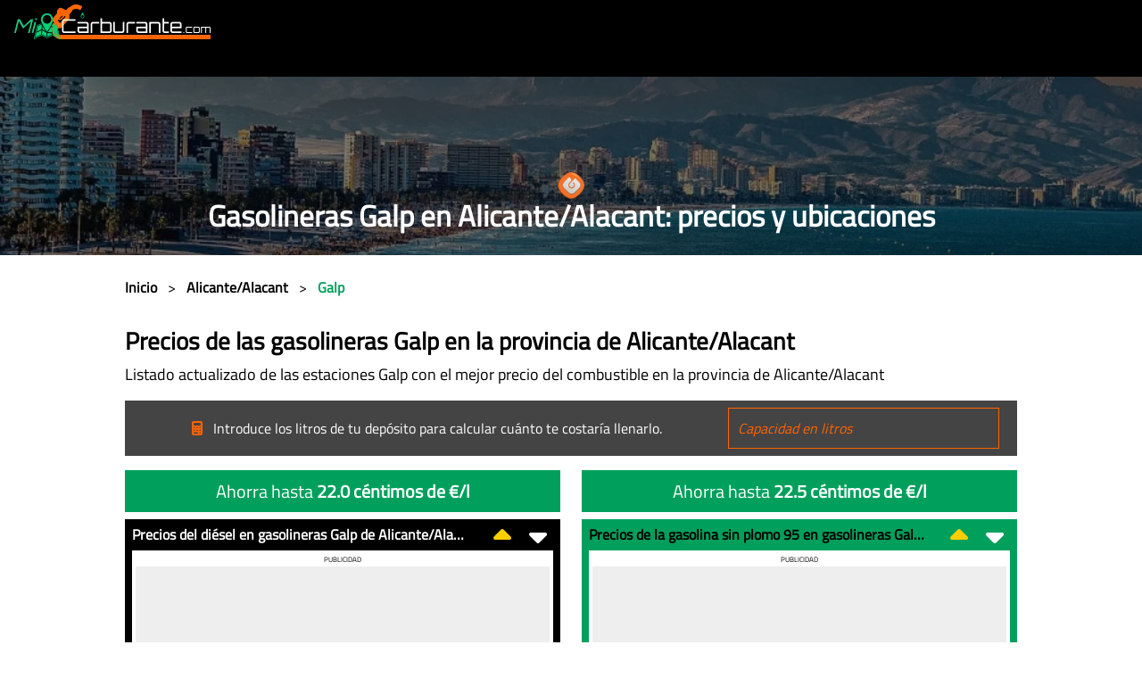

--- FILE ---
content_type: text/html;charset=UTF-8
request_url: https://www.micarburante.com/gasolineras-en-alicante-alacant/marca-galp
body_size: 22727
content:
<!DOCTYPE html><html prefix="og: http://ogp.me/ns#" lang="es" data-beasties-container><head>
        <meta charset="utf-8">
        <style type="text/css" id="fa-auto-css">:root, :host {
  --fa-font-solid: normal 900 1em/1 "Font Awesome 7 Free";
  --fa-font-regular: normal 400 1em/1 "Font Awesome 7 Free";
  --fa-font-light: normal 300 1em/1 "Font Awesome 7 Pro";
  --fa-font-thin: normal 100 1em/1 "Font Awesome 7 Pro";
  --fa-font-duotone: normal 900 1em/1 "Font Awesome 7 Duotone";
  --fa-font-duotone-regular: normal 400 1em/1 "Font Awesome 7 Duotone";
  --fa-font-duotone-light: normal 300 1em/1 "Font Awesome 7 Duotone";
  --fa-font-duotone-thin: normal 100 1em/1 "Font Awesome 7 Duotone";
  --fa-font-brands: normal 400 1em/1 "Font Awesome 7 Brands";
  --fa-font-sharp-solid: normal 900 1em/1 "Font Awesome 7 Sharp";
  --fa-font-sharp-regular: normal 400 1em/1 "Font Awesome 7 Sharp";
  --fa-font-sharp-light: normal 300 1em/1 "Font Awesome 7 Sharp";
  --fa-font-sharp-thin: normal 100 1em/1 "Font Awesome 7 Sharp";
  --fa-font-sharp-duotone-solid: normal 900 1em/1 "Font Awesome 7 Sharp Duotone";
  --fa-font-sharp-duotone-regular: normal 400 1em/1 "Font Awesome 7 Sharp Duotone";
  --fa-font-sharp-duotone-light: normal 300 1em/1 "Font Awesome 7 Sharp Duotone";
  --fa-font-sharp-duotone-thin: normal 100 1em/1 "Font Awesome 7 Sharp Duotone";
  --fa-font-slab-regular: normal 400 1em/1 "Font Awesome 7 Slab";
  --fa-font-slab-press-regular: normal 400 1em/1 "Font Awesome 7 Slab Press";
  --fa-font-whiteboard-semibold: normal 600 1em/1 "Font Awesome 7 Whiteboard";
  --fa-font-thumbprint-light: normal 300 1em/1 "Font Awesome 7 Thumbprint";
  --fa-font-notdog-solid: normal 900 1em/1 "Font Awesome 7 Notdog";
  --fa-font-notdog-duo-solid: normal 900 1em/1 "Font Awesome 7 Notdog Duo";
  --fa-font-etch-solid: normal 900 1em/1 "Font Awesome 7 Etch";
  --fa-font-jelly-regular: normal 400 1em/1 "Font Awesome 7 Jelly";
  --fa-font-jelly-fill-regular: normal 400 1em/1 "Font Awesome 7 Jelly Fill";
  --fa-font-jelly-duo-regular: normal 400 1em/1 "Font Awesome 7 Jelly Duo";
  --fa-font-chisel-regular: normal 400 1em/1 "Font Awesome 7 Chisel";
  --fa-font-utility-semibold: normal 600 1em/1 "Font Awesome 7 Utility";
  --fa-font-utility-duo-semibold: normal 600 1em/1 "Font Awesome 7 Utility Duo";
  --fa-font-utility-fill-semibold: normal 600 1em/1 "Font Awesome 7 Utility Fill";
}

.svg-inline--fa {
  box-sizing: content-box;
  display: var(--fa-display, inline-block);
  height: 1em;
  overflow: visible;
  vertical-align: -0.125em;
  width: var(--fa-width, 1.25em);
}
.svg-inline--fa.fa-2xs {
  vertical-align: 0.1em;
}
.svg-inline--fa.fa-xs {
  vertical-align: 0em;
}
.svg-inline--fa.fa-sm {
  vertical-align: -0.0714285714em;
}
.svg-inline--fa.fa-lg {
  vertical-align: -0.2em;
}
.svg-inline--fa.fa-xl {
  vertical-align: -0.25em;
}
.svg-inline--fa.fa-2xl {
  vertical-align: -0.3125em;
}
.svg-inline--fa.fa-pull-left,
.svg-inline--fa .fa-pull-start {
  float: inline-start;
  margin-inline-end: var(--fa-pull-margin, 0.3em);
}
.svg-inline--fa.fa-pull-right,
.svg-inline--fa .fa-pull-end {
  float: inline-end;
  margin-inline-start: var(--fa-pull-margin, 0.3em);
}
.svg-inline--fa.fa-li {
  width: var(--fa-li-width, 2em);
  inset-inline-start: calc(-1 * var(--fa-li-width, 2em));
  inset-block-start: 0.25em; /* syncing vertical alignment with Web Font rendering */
}

.fa-layers-counter, .fa-layers-text {
  display: inline-block;
  position: absolute;
  text-align: center;
}

.fa-layers {
  display: inline-block;
  height: 1em;
  position: relative;
  text-align: center;
  vertical-align: -0.125em;
  width: var(--fa-width, 1.25em);
}
.fa-layers .svg-inline--fa {
  inset: 0;
  margin: auto;
  position: absolute;
  transform-origin: center center;
}

.fa-layers-text {
  left: 50%;
  top: 50%;
  transform: translate(-50%, -50%);
  transform-origin: center center;
}

.fa-layers-counter {
  background-color: var(--fa-counter-background-color, #ff253a);
  border-radius: var(--fa-counter-border-radius, 1em);
  box-sizing: border-box;
  color: var(--fa-inverse, #fff);
  line-height: var(--fa-counter-line-height, 1);
  max-width: var(--fa-counter-max-width, 5em);
  min-width: var(--fa-counter-min-width, 1.5em);
  overflow: hidden;
  padding: var(--fa-counter-padding, 0.25em 0.5em);
  right: var(--fa-right, 0);
  text-overflow: ellipsis;
  top: var(--fa-top, 0);
  transform: scale(var(--fa-counter-scale, 0.25));
  transform-origin: top right;
}

.fa-layers-bottom-right {
  bottom: var(--fa-bottom, 0);
  right: var(--fa-right, 0);
  top: auto;
  transform: scale(var(--fa-layers-scale, 0.25));
  transform-origin: bottom right;
}

.fa-layers-bottom-left {
  bottom: var(--fa-bottom, 0);
  left: var(--fa-left, 0);
  right: auto;
  top: auto;
  transform: scale(var(--fa-layers-scale, 0.25));
  transform-origin: bottom left;
}

.fa-layers-top-right {
  top: var(--fa-top, 0);
  right: var(--fa-right, 0);
  transform: scale(var(--fa-layers-scale, 0.25));
  transform-origin: top right;
}

.fa-layers-top-left {
  left: var(--fa-left, 0);
  right: auto;
  top: var(--fa-top, 0);
  transform: scale(var(--fa-layers-scale, 0.25));
  transform-origin: top left;
}

.fa-1x {
  font-size: 1em;
}

.fa-2x {
  font-size: 2em;
}

.fa-3x {
  font-size: 3em;
}

.fa-4x {
  font-size: 4em;
}

.fa-5x {
  font-size: 5em;
}

.fa-6x {
  font-size: 6em;
}

.fa-7x {
  font-size: 7em;
}

.fa-8x {
  font-size: 8em;
}

.fa-9x {
  font-size: 9em;
}

.fa-10x {
  font-size: 10em;
}

.fa-2xs {
  font-size: calc(10 / 16 * 1em); /* converts a 10px size into an em-based value that's relative to the scale's 16px base */
  line-height: calc(1 / 10 * 1em); /* sets the line-height of the icon back to that of it's parent */
  vertical-align: calc((6 / 10 - 0.375) * 1em); /* vertically centers the icon taking into account the surrounding text's descender */
}

.fa-xs {
  font-size: calc(12 / 16 * 1em); /* converts a 12px size into an em-based value that's relative to the scale's 16px base */
  line-height: calc(1 / 12 * 1em); /* sets the line-height of the icon back to that of it's parent */
  vertical-align: calc((6 / 12 - 0.375) * 1em); /* vertically centers the icon taking into account the surrounding text's descender */
}

.fa-sm {
  font-size: calc(14 / 16 * 1em); /* converts a 14px size into an em-based value that's relative to the scale's 16px base */
  line-height: calc(1 / 14 * 1em); /* sets the line-height of the icon back to that of it's parent */
  vertical-align: calc((6 / 14 - 0.375) * 1em); /* vertically centers the icon taking into account the surrounding text's descender */
}

.fa-lg {
  font-size: calc(20 / 16 * 1em); /* converts a 20px size into an em-based value that's relative to the scale's 16px base */
  line-height: calc(1 / 20 * 1em); /* sets the line-height of the icon back to that of it's parent */
  vertical-align: calc((6 / 20 - 0.375) * 1em); /* vertically centers the icon taking into account the surrounding text's descender */
}

.fa-xl {
  font-size: calc(24 / 16 * 1em); /* converts a 24px size into an em-based value that's relative to the scale's 16px base */
  line-height: calc(1 / 24 * 1em); /* sets the line-height of the icon back to that of it's parent */
  vertical-align: calc((6 / 24 - 0.375) * 1em); /* vertically centers the icon taking into account the surrounding text's descender */
}

.fa-2xl {
  font-size: calc(32 / 16 * 1em); /* converts a 32px size into an em-based value that's relative to the scale's 16px base */
  line-height: calc(1 / 32 * 1em); /* sets the line-height of the icon back to that of it's parent */
  vertical-align: calc((6 / 32 - 0.375) * 1em); /* vertically centers the icon taking into account the surrounding text's descender */
}

.fa-width-auto {
  --fa-width: auto;
}

.fa-fw,
.fa-width-fixed {
  --fa-width: 1.25em;
}

.fa-ul {
  list-style-type: none;
  margin-inline-start: var(--fa-li-margin, 2.5em);
  padding-inline-start: 0;
}
.fa-ul > li {
  position: relative;
}

.fa-li {
  inset-inline-start: calc(-1 * var(--fa-li-width, 2em));
  position: absolute;
  text-align: center;
  width: var(--fa-li-width, 2em);
  line-height: inherit;
}

/* Heads Up: Bordered Icons will not be supported in the future!
  - This feature will be deprecated in the next major release of Font Awesome (v8)!
  - You may continue to use it in this version *v7), but it will not be supported in Font Awesome v8.
*/
/* Notes:
* --@{v.$css-prefix}-border-width = 1/16 by default (to render as ~1px based on a 16px default font-size)
* --@{v.$css-prefix}-border-padding =
  ** 3/16 for vertical padding (to give ~2px of vertical whitespace around an icon considering it's vertical alignment)
  ** 4/16 for horizontal padding (to give ~4px of horizontal whitespace around an icon)
*/
.fa-border {
  border-color: var(--fa-border-color, #eee);
  border-radius: var(--fa-border-radius, 0.1em);
  border-style: var(--fa-border-style, solid);
  border-width: var(--fa-border-width, 0.0625em);
  box-sizing: var(--fa-border-box-sizing, content-box);
  padding: var(--fa-border-padding, 0.1875em 0.25em);
}

.fa-pull-left,
.fa-pull-start {
  float: inline-start;
  margin-inline-end: var(--fa-pull-margin, 0.3em);
}

.fa-pull-right,
.fa-pull-end {
  float: inline-end;
  margin-inline-start: var(--fa-pull-margin, 0.3em);
}

.fa-beat {
  animation-name: fa-beat;
  animation-delay: var(--fa-animation-delay, 0s);
  animation-direction: var(--fa-animation-direction, normal);
  animation-duration: var(--fa-animation-duration, 1s);
  animation-iteration-count: var(--fa-animation-iteration-count, infinite);
  animation-timing-function: var(--fa-animation-timing, ease-in-out);
}

.fa-bounce {
  animation-name: fa-bounce;
  animation-delay: var(--fa-animation-delay, 0s);
  animation-direction: var(--fa-animation-direction, normal);
  animation-duration: var(--fa-animation-duration, 1s);
  animation-iteration-count: var(--fa-animation-iteration-count, infinite);
  animation-timing-function: var(--fa-animation-timing, cubic-bezier(0.28, 0.84, 0.42, 1));
}

.fa-fade {
  animation-name: fa-fade;
  animation-delay: var(--fa-animation-delay, 0s);
  animation-direction: var(--fa-animation-direction, normal);
  animation-duration: var(--fa-animation-duration, 1s);
  animation-iteration-count: var(--fa-animation-iteration-count, infinite);
  animation-timing-function: var(--fa-animation-timing, cubic-bezier(0.4, 0, 0.6, 1));
}

.fa-beat-fade {
  animation-name: fa-beat-fade;
  animation-delay: var(--fa-animation-delay, 0s);
  animation-direction: var(--fa-animation-direction, normal);
  animation-duration: var(--fa-animation-duration, 1s);
  animation-iteration-count: var(--fa-animation-iteration-count, infinite);
  animation-timing-function: var(--fa-animation-timing, cubic-bezier(0.4, 0, 0.6, 1));
}

.fa-flip {
  animation-name: fa-flip;
  animation-delay: var(--fa-animation-delay, 0s);
  animation-direction: var(--fa-animation-direction, normal);
  animation-duration: var(--fa-animation-duration, 1s);
  animation-iteration-count: var(--fa-animation-iteration-count, infinite);
  animation-timing-function: var(--fa-animation-timing, ease-in-out);
}

.fa-shake {
  animation-name: fa-shake;
  animation-delay: var(--fa-animation-delay, 0s);
  animation-direction: var(--fa-animation-direction, normal);
  animation-duration: var(--fa-animation-duration, 1s);
  animation-iteration-count: var(--fa-animation-iteration-count, infinite);
  animation-timing-function: var(--fa-animation-timing, linear);
}

.fa-spin {
  animation-name: fa-spin;
  animation-delay: var(--fa-animation-delay, 0s);
  animation-direction: var(--fa-animation-direction, normal);
  animation-duration: var(--fa-animation-duration, 2s);
  animation-iteration-count: var(--fa-animation-iteration-count, infinite);
  animation-timing-function: var(--fa-animation-timing, linear);
}

.fa-spin-reverse {
  --fa-animation-direction: reverse;
}

.fa-pulse,
.fa-spin-pulse {
  animation-name: fa-spin;
  animation-direction: var(--fa-animation-direction, normal);
  animation-duration: var(--fa-animation-duration, 1s);
  animation-iteration-count: var(--fa-animation-iteration-count, infinite);
  animation-timing-function: var(--fa-animation-timing, steps(8));
}

@media (prefers-reduced-motion: reduce) {
  .fa-beat,
  .fa-bounce,
  .fa-fade,
  .fa-beat-fade,
  .fa-flip,
  .fa-pulse,
  .fa-shake,
  .fa-spin,
  .fa-spin-pulse {
    animation: none !important;
    transition: none !important;
  }
}
@keyframes fa-beat {
  0%, 90% {
    transform: scale(1);
  }
  45% {
    transform: scale(var(--fa-beat-scale, 1.25));
  }
}
@keyframes fa-bounce {
  0% {
    transform: scale(1, 1) translateY(0);
  }
  10% {
    transform: scale(var(--fa-bounce-start-scale-x, 1.1), var(--fa-bounce-start-scale-y, 0.9)) translateY(0);
  }
  30% {
    transform: scale(var(--fa-bounce-jump-scale-x, 0.9), var(--fa-bounce-jump-scale-y, 1.1)) translateY(var(--fa-bounce-height, -0.5em));
  }
  50% {
    transform: scale(var(--fa-bounce-land-scale-x, 1.05), var(--fa-bounce-land-scale-y, 0.95)) translateY(0);
  }
  57% {
    transform: scale(1, 1) translateY(var(--fa-bounce-rebound, -0.125em));
  }
  64% {
    transform: scale(1, 1) translateY(0);
  }
  100% {
    transform: scale(1, 1) translateY(0);
  }
}
@keyframes fa-fade {
  50% {
    opacity: var(--fa-fade-opacity, 0.4);
  }
}
@keyframes fa-beat-fade {
  0%, 100% {
    opacity: var(--fa-beat-fade-opacity, 0.4);
    transform: scale(1);
  }
  50% {
    opacity: 1;
    transform: scale(var(--fa-beat-fade-scale, 1.125));
  }
}
@keyframes fa-flip {
  50% {
    transform: rotate3d(var(--fa-flip-x, 0), var(--fa-flip-y, 1), var(--fa-flip-z, 0), var(--fa-flip-angle, -180deg));
  }
}
@keyframes fa-shake {
  0% {
    transform: rotate(-15deg);
  }
  4% {
    transform: rotate(15deg);
  }
  8%, 24% {
    transform: rotate(-18deg);
  }
  12%, 28% {
    transform: rotate(18deg);
  }
  16% {
    transform: rotate(-22deg);
  }
  20% {
    transform: rotate(22deg);
  }
  32% {
    transform: rotate(-12deg);
  }
  36% {
    transform: rotate(12deg);
  }
  40%, 100% {
    transform: rotate(0deg);
  }
}
@keyframes fa-spin {
  0% {
    transform: rotate(0deg);
  }
  100% {
    transform: rotate(360deg);
  }
}
.fa-rotate-90 {
  transform: rotate(90deg);
}

.fa-rotate-180 {
  transform: rotate(180deg);
}

.fa-rotate-270 {
  transform: rotate(270deg);
}

.fa-flip-horizontal {
  transform: scale(-1, 1);
}

.fa-flip-vertical {
  transform: scale(1, -1);
}

.fa-flip-both,
.fa-flip-horizontal.fa-flip-vertical {
  transform: scale(-1, -1);
}

.fa-rotate-by {
  transform: rotate(var(--fa-rotate-angle, 0));
}

.svg-inline--fa .fa-primary {
  fill: var(--fa-primary-color, currentColor);
  opacity: var(--fa-primary-opacity, 1);
}

.svg-inline--fa .fa-secondary {
  fill: var(--fa-secondary-color, currentColor);
  opacity: var(--fa-secondary-opacity, 0.4);
}

.svg-inline--fa.fa-swap-opacity .fa-primary {
  opacity: var(--fa-secondary-opacity, 0.4);
}

.svg-inline--fa.fa-swap-opacity .fa-secondary {
  opacity: var(--fa-primary-opacity, 1);
}

.svg-inline--fa mask .fa-primary,
.svg-inline--fa mask .fa-secondary {
  fill: black;
}

.svg-inline--fa.fa-inverse {
  fill: var(--fa-inverse, #fff);
}

.fa-stack {
  display: inline-block;
  height: 2em;
  line-height: 2em;
  position: relative;
  vertical-align: middle;
  width: 2.5em;
}

.fa-inverse {
  color: var(--fa-inverse, #fff);
}

.svg-inline--fa.fa-stack-1x {
  --fa-width: 1.25em;
  height: 1em;
  width: var(--fa-width);
}
.svg-inline--fa.fa-stack-2x {
  --fa-width: 2.5em;
  height: 2em;
  width: var(--fa-width);
}

.fa-stack-1x,
.fa-stack-2x {
  inset: 0;
  margin: auto;
  position: absolute;
  z-index: var(--fa-stack-z-index, auto);
}</style><link rel="preconnect" href="https://fonts.googleapis.com">
        <link rel="preconnect" href="https://fonts.gstatic.com" crossorigin>
        <link rel="preconnect" href="https://www.googletagmanager.com" crossorigin>
        <link rel="preload" as="style" href="https://fonts.googleapis.com/css2?family=Titillium+Web&amp;display=swap">
        <style>@font-face{font-family:'Titillium Web';font-style:normal;font-weight:400;font-display:swap;src:url(https://fonts.gstatic.com/s/titilliumweb/v19/NaPecZTIAOhVxoMyOr9n_E7fdM3mDbRS.woff2) format('woff2');unicode-range:U+0100-02BA, U+02BD-02C5, U+02C7-02CC, U+02CE-02D7, U+02DD-02FF, U+0304, U+0308, U+0329, U+1D00-1DBF, U+1E00-1E9F, U+1EF2-1EFF, U+2020, U+20A0-20AB, U+20AD-20C0, U+2113, U+2C60-2C7F, U+A720-A7FF;}@font-face{font-family:'Titillium Web';font-style:normal;font-weight:400;font-display:swap;src:url(https://fonts.gstatic.com/s/titilliumweb/v19/NaPecZTIAOhVxoMyOr9n_E7fdMPmDQ.woff2) format('woff2');unicode-range:U+0000-00FF, U+0131, U+0152-0153, U+02BB-02BC, U+02C6, U+02DA, U+02DC, U+0304, U+0308, U+0329, U+2000-206F, U+20AC, U+2122, U+2191, U+2193, U+2212, U+2215, U+FEFF, U+FFFD;}</style>
        <link rel="icon" type="image/x-icon" href="favicon.ico">
        <base href="/">
        <meta name="viewport" content="width=device-width, initial-scale=1">
        <meta name="author" content="Just Quality - www.just-quality.com">
        <meta name="keywords" content="Gasolineras baratas, precio, ahorrar dinero, combustible, estaciones de servicio, carburantes, gasolina, diésel, GLP, GNC">
        <meta name="google-site-verification" content="DE_X_xIlqwuL4ZFh6_L-7AeetPpA6TlGY57X2bJUajs">
    <style>*,*:before,*:after{box-sizing:border-box}@media (prefers-reduced-motion: no-preference){:root{scroll-behavior:smooth}}body{margin:0;font-family:var(--bs-body-font-family);font-size:var(--bs-body-font-size);font-weight:var(--bs-body-font-weight);line-height:var(--bs-body-line-height);color:var(--bs-body-color);text-align:var(--bs-body-text-align);background-color:var(--bs-body-bg);-webkit-text-size-adjust:100%;-webkit-tap-highlight-color:rgba(0,0,0,0)}h3,h2,h1{margin-top:0;margin-bottom:.5rem;font-weight:500;line-height:1.2;color:var(--bs-heading-color)}h1{font-size:calc(1.375rem + 1.5vw)}@media (min-width: 1200px){h1{font-size:2.5rem}}h2{font-size:calc(1.325rem + .9vw)}@media (min-width: 1200px){h2{font-size:2rem}}h3{font-size:calc(1.3rem + .6vw)}@media (min-width: 1200px){h3{font-size:1.75rem}}p{margin-top:0;margin-bottom:1rem}ol,ul{padding-left:2rem}ol,ul,dl{margin-top:0;margin-bottom:1rem}dt{font-weight:700}dd{margin-bottom:.5rem;margin-left:0}a{color:rgba(var(--bs-link-color-rgb),var(--bs-link-opacity, 1));text-decoration:underline}a:hover{--bs-link-color-rgb: var(--bs-link-hover-color-rgb)}a:not([href]):not([class]),a:not([href]):not([class]):hover{color:inherit;text-decoration:none}img,svg{vertical-align:middle}table{caption-side:bottom;border-collapse:collapse}caption{padding-top:.5rem;padding-bottom:.5rem;color:var(--bs-secondary-color);text-align:left}th{text-align:inherit;text-align:-webkit-match-parent}thead,tbody,tr,td,th{border-color:inherit;border-style:solid;border-width:0}button{border-radius:0}button:focus:not(:focus-visible){outline:0}input,button{margin:0;font-family:inherit;font-size:inherit;line-height:inherit}button{text-transform:none}button,[type=button]{-webkit-appearance:button}button:not(:disabled),[type=button]:not(:disabled){cursor:pointer}[hidden]{display:none!important}.list-unstyled{padding-left:0;list-style:none}:root{--bs-breakpoint-xs: 0;--bs-breakpoint-sm: 576px;--bs-breakpoint-md: 768px;--bs-breakpoint-lg: 992px;--bs-breakpoint-xl: 1200px;--bs-breakpoint-xxl: 1400px}.row{--bs-gutter-x: 1.5rem;--bs-gutter-y: 0;display:flex;flex-wrap:wrap;margin-top:calc(-1 * var(--bs-gutter-y));margin-right:calc(-.5 * var(--bs-gutter-x));margin-left:calc(-.5 * var(--bs-gutter-x))}.row>*{flex-shrink:0;width:100%;max-width:100%;padding-right:calc(var(--bs-gutter-x) * .5);padding-left:calc(var(--bs-gutter-x) * .5);margin-top:var(--bs-gutter-y)}.col-1{flex:0 0 auto;width:8.33333333%}.col-2{flex:0 0 auto;width:16.66666667%}.col-3{flex:0 0 auto;width:25%}.col-8{flex:0 0 auto;width:66.66666667%}.col-9{flex:0 0 auto;width:75%}.col-10{flex:0 0 auto;width:83.33333333%}.col-11{flex:0 0 auto;width:91.66666667%}.col-12{flex:0 0 auto;width:100%}@media (min-width: 768px){.col-md-4{flex:0 0 auto;width:33.33333333%}.col-md-6{flex:0 0 auto;width:50%}.col-md-8{flex:0 0 auto;width:66.66666667%}}.nav{--bs-nav-link-padding-x: 1rem;--bs-nav-link-padding-y: .5rem;--bs-nav-link-font-weight: ;--bs-nav-link-color: var(--bs-link-color);--bs-nav-link-hover-color: var(--bs-link-hover-color);--bs-nav-link-disabled-color: var(--bs-secondary-color);display:flex;flex-wrap:wrap;padding-left:0;margin-bottom:0;list-style:none}.navbar{--bs-navbar-padding-x: 0;--bs-navbar-padding-y: .5rem;--bs-navbar-color: rgba(var(--bs-emphasis-color-rgb), .65);--bs-navbar-hover-color: rgba(var(--bs-emphasis-color-rgb), .8);--bs-navbar-disabled-color: rgba(var(--bs-emphasis-color-rgb), .3);--bs-navbar-active-color: rgba(var(--bs-emphasis-color-rgb), 1);--bs-navbar-brand-padding-y: .3125rem;--bs-navbar-brand-margin-end: 1rem;--bs-navbar-brand-font-size: 1.25rem;--bs-navbar-brand-color: rgba(var(--bs-emphasis-color-rgb), 1);--bs-navbar-brand-hover-color: rgba(var(--bs-emphasis-color-rgb), 1);--bs-navbar-nav-link-padding-x: .5rem;--bs-navbar-toggler-padding-y: .25rem;--bs-navbar-toggler-padding-x: .75rem;--bs-navbar-toggler-font-size: 1.25rem;--bs-navbar-toggler-icon-bg: url("data:image/svg+xml,%3csvg xmlns='http://www.w3.org/2000/svg' viewBox='0 0 30 30'%3e%3cpath stroke='rgba%2833, 37, 41, 0.75%29' stroke-linecap='round' stroke-miterlimit='10' stroke-width='2' d='M4 7h22M4 15h22M4 23h22'/%3e%3c/svg%3e");--bs-navbar-toggler-border-color: rgba(var(--bs-emphasis-color-rgb), .15);--bs-navbar-toggler-border-radius: var(--bs-border-radius);--bs-navbar-toggler-focus-width: .25rem;--bs-navbar-toggler-transition: box-shadow .15s ease-in-out;position:relative;display:flex;flex-wrap:wrap;align-items:center;justify-content:space-between;padding:var(--bs-navbar-padding-y) var(--bs-navbar-padding-x)}.navbar-brand{padding-top:var(--bs-navbar-brand-padding-y);padding-bottom:var(--bs-navbar-brand-padding-y);margin-right:var(--bs-navbar-brand-margin-end);font-size:var(--bs-navbar-brand-font-size);color:var(--bs-navbar-brand-color);text-decoration:none;white-space:nowrap}.navbar-brand:hover,.navbar-brand:focus{color:var(--bs-navbar-brand-hover-color)}.navbar-toggler{padding:var(--bs-navbar-toggler-padding-y) var(--bs-navbar-toggler-padding-x);font-size:var(--bs-navbar-toggler-font-size);line-height:1;color:var(--bs-navbar-color);background-color:transparent;border:var(--bs-border-width) solid var(--bs-navbar-toggler-border-color);border-radius:var(--bs-navbar-toggler-border-radius);transition:var(--bs-navbar-toggler-transition)}@media (prefers-reduced-motion: reduce){.navbar-toggler{transition:none}}.navbar-toggler:hover{text-decoration:none}.navbar-toggler:focus{text-decoration:none;outline:0;box-shadow:0 0 0 var(--bs-navbar-toggler-focus-width)}@media (min-width: 992px){.navbar-expand-lg{flex-wrap:nowrap;justify-content:flex-start}.navbar-expand-lg .navbar-toggler{display:none}}.fixed-top{position:fixed;top:0;right:0;left:0;z-index:1030}.d-inline{display:inline!important}.position-relative{position:relative!important}.position-absolute{position:absolute!important}.top-0{top:0!important}.w-100{width:100%!important}.h-100{height:100%!important}.m-0{margin:0!important}.mx-0{margin-right:0!important;margin-left:0!important}.mx-2{margin-right:.5rem!important;margin-left:.5rem!important}.my-4{margin-top:1.5rem!important;margin-bottom:1.5rem!important}.my-auto{margin-top:auto!important;margin-bottom:auto!important}.mt-2{margin-top:.5rem!important}.mt-3{margin-top:1rem!important}.mt-4{margin-top:1.5rem!important}.mt-5{margin-top:3rem!important}.me-1{margin-right:.25rem!important}.mb-0{margin-bottom:0!important}.mb-1{margin-bottom:.25rem!important}.mb-2{margin-bottom:.5rem!important}.mb-3{margin-bottom:1rem!important}.mb-4{margin-bottom:1.5rem!important}.mb-5{margin-bottom:3rem!important}.p-0{padding:0!important}.p-2{padding:.5rem!important}.px-0{padding-right:0!important;padding-left:0!important}.px-3{padding-right:1rem!important;padding-left:1rem!important}.py-0{padding-top:0!important;padding-bottom:0!important}.py-1{padding-top:.25rem!important;padding-bottom:.25rem!important}.py-2{padding-top:.5rem!important;padding-bottom:.5rem!important}.py-3{padding-top:1rem!important;padding-bottom:1rem!important}.py-5{padding-top:3rem!important;padding-bottom:3rem!important}.pb-2{padding-bottom:.5rem!important}.pb-3{padding-bottom:1rem!important}.fst-italic{font-style:italic!important}.fw-bold{font-weight:700!important}.text-start{text-align:left!important}.text-end{text-align:right!important}.text-center{text-align:center!important}.text-lowercase{text-transform:lowercase!important}.text-uppercase{text-transform:uppercase!important}@media (min-width: 768px){.mb-md-0{margin-bottom:0!important}.pb-md-0{padding-bottom:0!important}.text-md-start{text-align:left!important}.text-md-end{text-align:right!important}}@media (min-width: 992px){.pb-lg-1{padding-bottom:.25rem!important}}html{height:100%}body{position:relative;min-height:100%;margin:auto!important;font-family:Titillium Web,Titillium Web-fallback;font-size:16px;padding-top:86px}h1{font-size:33px}h2{font-size:27px}h3,.font-size-23{font-size:23px}h1,h2,h3{font-weight:700}h3{letter-spacing:2px}p{font-size:18px}table{width:100%}.digital{font-family:Digital-7,Digital-Fallback}.z-index-plus-99999999{z-index:99999999}.text-overflow{text-overflow:ellipsis;overflow:hidden;white-space:nowrap}.font-size-10{font-size:10px}.font-size-12{font-size:12px}.font-size-20{font-size:20px}a,.transition,.btn{-moz-transition:.5s all;-webkit-transition:.5s all;transition:.5s all}a{text-decoration:none}a:hover{text-decoration:none;color:#00a05c!important}.top-0{top:0}.content-centered-middle{position:absolute;top:50%;left:50%;transform:translate(-50%) translateY(-50%)}.btn{background-color:#696969!important;color:#fff;font-style:italic;border-radius:0;border:4px solid black;padding:15px 30px;text-transform:uppercase}.btn:hover{color:#000!important;font-weight:700}.btn:focus{outline:none;box-shadow:none}.btn:disabled{cursor:not-allowed}.cursor-pointer{cursor:pointer}li{padding-bottom:.5rem}.background-white{background-color:#fff}.background-black{background-color:#000}.background-dark-gray{background-color:#444}.background-green{background-color:#00a05c!important}.background-light-gray{background-color:#efefef}.background-gray{background-color:#aaa}.white{color:#fff}.black{color:#000}.green{color:#00a05c}.gray{color:#555}.orange{color:#ff6400}.gold{color:#c89d34}.max-width-1000px{max-width:1000px;margin:0 auto;position:relative}dt{font-size:18px;letter-spacing:1px}dd{margin-bottom:1rem}@media screen and (max-width: 1000px){body{padding-top:174px}.max-width-1000px{padding-left:1rem;padding-right:1rem}h1{font-size:28px}h2{font-size:25px}h3{font-size:21px}}@media only screen and (max-width: 767px){ul{-webkit-columns:2;-moz-columns:2;columns:2}}@media only screen and (max-width: 575px){ul{-webkit-columns:1;-moz-columns:1;columns:1}}@font-face{font-family:Digital-7;font-display:swap;src:url(/assets/fonts/digital-7.ttf) format("truetype")}input{width:100%;background:transparent;border-radius:0;border:1px solid #ff6400;padding:10px;color:#fff;outline:none;font-style:italic}input:focus:required:invalid{border:2px solid #cc1e1e!important;box-shadow:0 0 0 .2rem #e9686840}fa-icon svg{display:inline-block!important;font-size:inherit!important;height:1em!important}
</style><link rel="stylesheet" href="styles-BEY3NICU.css" media="print" onload="this.media='all'"><noscript><link rel="stylesheet" href="styles-BEY3NICU.css"></noscript><style ng-app-id="ng">.fixed-top[_ngcontent-ng-c3001370275]{min-height:86px}.navbar-search[_ngcontent-ng-c3001370275]{width:100%!important;min-width:290px}#nav-toggler[_ngcontent-ng-c3001370275]{width:40px;height:40px;position:relative;-webkit-transform:rotate(0deg);-moz-transform:rotate(0deg);-o-transform:rotate(0deg);transform:rotate(0);-webkit-transition:.5s ease-in-out;-moz-transition:.5s ease-in-out;-o-transition:.5s ease-in-out;transition:.5s ease-in-out;cursor:pointer;margin-top:5px}#nav-toggler[_ngcontent-ng-c3001370275]   span[_ngcontent-ng-c3001370275]{display:block;position:absolute;margin:4px auto;height:3px;width:100%;border-radius:9px;opacity:1;left:0;-webkit-transform:rotate(0deg);-moz-transform:rotate(0deg);-o-transform:rotate(0deg);transform:rotate(0);-webkit-transition:.25s ease-in-out;-moz-transition:.25s ease-in-out;-o-transition:.25s ease-in-out;transition:.25s ease-in-out}#nav-toggler[_ngcontent-ng-c3001370275]   span[_ngcontent-ng-c3001370275]:nth-child(1){top:0}#nav-toggler[_ngcontent-ng-c3001370275]   span[_ngcontent-ng-c3001370275]:nth-child(2){top:13px}#nav-toggler[_ngcontent-ng-c3001370275]   span[_ngcontent-ng-c3001370275]:nth-child(3){top:26px}#nav-toggler.open[_ngcontent-ng-c3001370275]   span[_ngcontent-ng-c3001370275]:nth-child(1){top:13px;-webkit-transform:rotate(135deg);-moz-transform:rotate(135deg);-o-transform:rotate(135deg);transform:rotate(135deg)}#nav-toggler.open[_ngcontent-ng-c3001370275]   span[_ngcontent-ng-c3001370275]:nth-child(2){opacity:0;left:-60px}#nav-toggler.open[_ngcontent-ng-c3001370275]   span[_ngcontent-ng-c3001370275]:nth-child(3){top:13px;-webkit-transform:rotate(-135deg);-moz-transform:rotate(-135deg);-o-transform:rotate(-135deg);transform:rotate(-135deg)}.nav-item[_ngcontent-ng-c3001370275]{font-style:italic;padding-bottom:0;width:75%}.nav-link[_ngcontent-ng-c3001370275]{color:#fff;padding-top:11px;font-size:15px;text-overflow:ellipsis;overflow:hidden;white-space:nowrap}.nav-link[_ngcontent-ng-c3001370275]:hover, .closest-gas-station-link[_ngcontent-ng-c3001370275]{color:#00844d}@media only screen and (max-width: 991px){.fixed-top[_ngcontent-ng-c3001370275]{min-height:134px}.nav-link[_ngcontent-ng-c3001370275]{text-overflow:initial;overflow:initial;white-space:initial}}</style><style ng-app-id="ng">footer[_ngcontent-ng-c2389768669]{background-color:#000;text-align:center;padding-top:2rem;min-height:560px}.image-container[_ngcontent-ng-c2389768669]{height:39px;margin-bottom:2rem}footer[_ngcontent-ng-c2389768669], a[_ngcontent-ng-c2389768669], .show-preferences[_ngcontent-ng-c2389768669]{color:#fff}.show-preferences[_ngcontent-ng-c2389768669]:hover{color:#00a05c}</style><style ng-app-id="ng">.cookies-banner-container[_ngcontent-ng-c209521003]{width:350px;max-width:95%;border:2px solid #ff6400;color:#fff;padding:.75rem}@media only screen and (max-width: 991px){.cookies-banner-container[_ngcontent-ng-c209521003]{border:none}}</style><meta name="description" content="Encuentra todas las gasolineras Galp en Alicante/Alacant, consulta sus precios y localizaciones, y ahorra en cada repostaje."><meta property="og:locale" content="es_ES"><meta property="og:type" content="article"><meta property="og:title" content="Gasolineras Galp en Alicante/Alacant. Precios y ubicaciones | MiCarburante"><meta property="og:description" content="Encuentra todas las gasolineras Galp en Alicante/Alacant, consulta sus precios y localizaciones, y ahorra en cada repostaje."><meta property="og:url" content="https://www.micarburante.com/gasolineras-en-alicante-alacant/marca-galp"><meta property="og:site_name" content="MiCarburante.com"><meta property="og:image" content="/assets/marcas/galp-ranking.webp"><link rel="canonical" href="https://www.micarburante.com/gasolineras-en-alicante-alacant/marca-galp"><title>Gasolineras Galp en Alicante/Alacant. Precios y ubicaciones | MiCarburante</title><style ng-app-id="ng">.company-logo[_ngcontent-ng-c1536216274]{height:30px;width:auto}.background[_ngcontent-ng-c1536216274]{width:100%;height:100%;object-fit:cover;filter:brightness(50%)}.page-introduction-container[_ngcontent-ng-c1536216274]{height:200px;position:relative}.page-introduction-content[_ngcontent-ng-c1536216274]{position:absolute;bottom:1rem;padding:0 1rem;width:100%;text-align:center;color:#fff}@media screen and (max-width: 1000px){.page-introduction-container[_ngcontent-ng-c1536216274]{height:200px}.page-introduction-content[_ngcontent-ng-c1536216274]{bottom:.5rem}h1[_ngcontent-ng-c1536216274]{font-size:25px}}</style><style ng-app-id="ng">.bread-crumbs-container[_ngcontent-ng-c3013026255]{min-height:56px;padding-top:1.5rem}</style><style ng-app-id="ng">.desktop-only-banner-container[_ngcontent-ng-c3189454958]{min-height:100px;width:100%;margin-bottom:1.5rem}</style><style ng-app-id="ng">.mobile-sticky-container[_ngcontent-ng-c1678975724]{position:relative;width:100%;border-top:1px solid #ccc;border-bottom:1px solid #ccc;height:125vh;margin:1rem auto}.mobile-sticky[_ngcontent-ng-c1678975724]{position:sticky;position:-webkit-sticky;top:180px;z-index:1}.mobile-sticky-ad-banner-container[_ngcontent-ng-c1678975724]{position:relative;width:325px!important;max-width:325px!important;margin:0 auto;padding:1rem 0}@media screen and (max-width: 991px){.mobile-sticky-ad-banner-container[_ngcontent-ng-c1678975724]{width:725px!important;max-width:725px!important}}@media screen and (max-width: 767px){.mobile-sticky-ad-banner-container[_ngcontent-ng-c1678975724]{width:540px!important;max-width:540px!important}}@media screen and (max-width: 575px){.mobile-sticky-ad-banner-container[_ngcontent-ng-c1678975724]{width:420px!important;max-width:420px!important}}@media screen and (max-width: 480px){.mobile-sticky-ad-banner-container[_ngcontent-ng-c1678975724]{width:375px!important;max-width:375px!important}}@media screen and (max-width: 400px){.mobile-sticky-ad-banner-container[_ngcontent-ng-c1678975724]{width:350px!important;max-width:350px!important}}@media screen and (max-width: 375px){.mobile-sticky-ad-banner-container[_ngcontent-ng-c1678975724]{width:320px!important;max-width:320px!important}}</style><style ng-app-id="ng">.sticky-container[_ngcontent-ng-c2128485183]{position:sticky;position:-webkit-sticky;top:7rem;overflow:hidden}</style><style ng-app-id="ng">.osm-map-container[_ngcontent-ng-c3185302825]{position:relative;min-height:400px;margin:.75rem auto;max-width:1000px}@media screen and (max-width: 991px){.osm-map-container[_ngcontent-ng-c3185302825]{padding:0 1rem}}</style><style ng-app-id="ng">.ad-sense-banner-container[_ngcontent-ng-c671714286]{max-width:1000px;padding:1rem 0;margin:0 auto}@media screen and (max-width: 991px){.ad-sense-banner-container[_ngcontent-ng-c671714286]{width:725px!important;max-width:725px!important}}@media screen and (max-width: 767px){.ad-sense-banner-container[_ngcontent-ng-c671714286]{width:540px!important;max-width:540px!important}}@media screen and (max-width: 575px){.ad-sense-banner-container[_ngcontent-ng-c671714286]{width:450px!important;max-width:450px!important}}@media screen and (max-width: 480px){.ad-sense-banner-container[_ngcontent-ng-c671714286]{width:375px!important;max-width:375px!important}}@media screen and (max-width: 400px){.ad-sense-banner-container[_ngcontent-ng-c671714286]{width:350px!important;max-width:350px!important}}@media screen and (max-width: 375px){.ad-sense-banner-container[_ngcontent-ng-c671714286]{width:320px!important;max-width:320px!important}}</style><style ng-app-id="ng">.ul-3[_ngcontent-ng-c2420915668]{-webkit-columns:3;-moz-columns:3;columns:3;column-fill:balance}.ul-2[_ngcontent-ng-c2420915668]{-webkit-columns:2;-moz-columns:2;columns:2;column-fill:balance;text-align:center}@media only screen and (max-width: 767px){ul[_ngcontent-ng-c2420915668], .ul-3[_ngcontent-ng-c2420915668], .ul-2[_ngcontent-ng-c2420915668]{-webkit-columns:2;-moz-columns:2;columns:2}}@media only screen and (max-width: 575px){ul[_ngcontent-ng-c2420915668], .ul-3[_ngcontent-ng-c2420915668], .ul-2[_ngcontent-ng-c2420915668]{-webkit-columns:1;-moz-columns:1;columns:1}}</style><style ng-app-id="ng">input[_ngcontent-ng-c3787177953]{width:100%;background:transparent;border-radius:0;border:1px solid #ff6400;padding:10px;color:#fff;outline:none;font-style:italic}[_ngcontent-ng-c3787177953]::placeholder{color:#ff6400;opacity:1}[_ngcontent-ng-c3787177953]::-ms-input-placeholder{color:#ff6400}input[_ngcontent-ng-c3787177953]::-webkit-outer-spin-button, input[_ngcontent-ng-c3787177953]::-webkit-inner-spin-button{-webkit-appearance:none;margin:0}input[type=number][_ngcontent-ng-c3787177953]{-moz-appearance:textfield}</style><style ng-app-id="ng">.ranking-title[_ngcontent-ng-c1496740718]{text-align:start;letter-spacing:normal;width:80%;font-size:16px}.ad-sense-ranking-banner-container[_ngcontent-ng-c1496740718]{height:165px!important;background-color:#fff;margin-bottom:.25rem}</style><style ng-app-id="ng">.ad-sense-container-wrapper[_ngcontent-ng-c2137016609]{max-width:1000px;background-color:#fff}.ad-sense-container[_ngcontent-ng-c2137016609]{min-height:250px;position:relative}.ad-sense-indicator[_ngcontent-ng-c2137016609]{font-size:8px;text-align:center;margin-bottom:2px}.ad-sense-placeholder[_ngcontent-ng-c2137016609]{background:#eee;width:100%;height:100%;min-height:100px}@media (max-width: 768px){.ad-sense-container[_ngcontent-ng-c2137016609]{min-height:100px}}</style><style ng-app-id="ng">.border-gold[_ngcontent-ng-c2446260]{border:2px solid #c89d34}.border-tranparent[_ngcontent-ng-c2446260]{border:2px solid transparent}.gas-station-logo[_ngcontent-ng-c2446260]{width:34px;height:34px;object-fit:contain}.light-gray[_ngcontent-ng-c2446260]{color:#ccc}td[_ngcontent-ng-c2446260]{position:relative}tr[_ngcontent-ng-c2446260]{min-height:70px}.gas-station-name-container[_ngcontent-ng-c2446260]{padding-left:.5rem!important;padding-right:0!important;text-align:left;width:300px;max-width:83%}.price-container[_ngcontent-ng-c2446260]{font-size:32px;position:relative;top:3px;line-height:1}</style><style ng-app-id="ng">.trend-container[_ngcontent-ng-c3814294664]{min-height:475px}h3[_ngcontent-ng-c3814294664]{font-size:16px;letter-spacing:initial}.trend-content-container[_ngcontent-ng-c3814294664]{padding:1rem;background-color:#efefef;text-transform:uppercase;text-align:center;min-height:250px;margin-bottom:1rem}</style></head>
    <body><!--nghm--><script type="text/javascript" id="ng-event-dispatch-contract">(()=>{function p(t,n,r,o,e,i,f,m){return{eventType:t,event:n,targetElement:r,eic:o,timeStamp:e,eia:i,eirp:f,eiack:m}}function u(t){let n=[],r=e=>{n.push(e)};return{c:t,q:n,et:[],etc:[],d:r,h:e=>{r(p(e.type,e,e.target,t,Date.now()))}}}function s(t,n,r){for(let o=0;o<n.length;o++){let e=n[o];(r?t.etc:t.et).push(e),t.c.addEventListener(e,t.h,r)}}function c(t,n,r,o,e=window){let i=u(t);e._ejsas||(e._ejsas={}),e._ejsas[n]=i,s(i,r),s(i,o,!0)}window.__jsaction_bootstrap=c;})();
</script><script>window.__jsaction_bootstrap(document.body,"ng",["click"],[]);</script>
        <app-micarburante ng-version="20.3.15" ngh="20" ng-server-context="ssr"><!----><!----><app-navbar _nghost-ng-c3001370275 ngh="0"><div _ngcontent-ng-c3001370275 class="fixed-top top-0 w-100 px-3 z-index-plus-99999999 background-black"><nav _ngcontent-ng-c3001370275 aria-label="Menú principal" class="nav navbar navbar-expand-lg py-0"><a _ngcontent-ng-c3001370275 routerlink="/" class="navbar-brand" href="/" jsaction="click:;"><img _ngcontent-ng-c3001370275 src="/assets/logo-green-white.webp" height="39px" width="220px" alt="Precios en las gasolineras de España"></a><div _ngcontent-ng-c3001370275 class="navbar-toggler p-0"><div _ngcontent-ng-c3001370275 id="nav-toggler" class jsaction="click:;"><span _ngcontent-ng-c3001370275 class="background-green"></span><span _ngcontent-ng-c3001370275 class="background-green"></span><span _ngcontent-ng-c3001370275 class="background-green"></span></div></div><!----><!----><!----></nav><!----><!----></div><!----><!----></app-navbar><router-outlet></router-outlet><app-gas-stations-province-company ngh="17"><!----><app-page-introduction _nghost-ng-c1536216274 ngh="1"><div _ngcontent-ng-c1536216274 class="page-introduction-container"><picture _ngcontent-ng-c1536216274><source _ngcontent-ng-c1536216274 media="(max-width:767px)" srcset="/assets/ciudades/alicante-alacant-mobile.webp"><img _ngcontent-ng-c1536216274 fetchpriority="high" class="background" src="/assets/ciudades/alicante-alacant.webp" alt="Gasolineras Galp en Alicante/Alacant: precios y ubicaciones"></picture><div _ngcontent-ng-c1536216274 class="page-introduction-content"><img _ngcontent-ng-c1536216274 class="company-logo" src="/assets/marcas/galp.webp" height="75" width="0" alt="Gasolineras Galp en Alicante/Alacant: precios y ubicaciones"><!----><h1 _ngcontent-ng-c1536216274> Gasolineras Galp en Alicante/Alacant: precios y ubicaciones </h1></div></div></app-page-introduction><app-bread-crumbs _nghost-ng-c3013026255 ngh="2"><div _ngcontent-ng-c3013026255 class="max-width-1000px bread-crumbs-container"><app-json-ld _ngcontent-ng-c3013026255 ngskiphydration="true"><script type="application/ld+json">{
  "@context": "https://schema.org",
  "@type": "BreadcrumbList",
  "itemListElement": [
    {
      "@type": "ListItem",
      "position": 1,
      "item": {
        "@id": "/",
        "name": "Página principal de MiCarburante"
      }
    },
    {
      "@type": "ListItem",
      "position": 2,
      "item": {
        "@id": "/gasolineras-en-alicante-alacant",
        "name": "Gasolineras baratas en Alicante/Alacant"
      }
    },
    {
      "@type": "ListItem",
      "position": 3,
      "item": {
        "@id": "/gasolineras-en-alicante-alacant/marca-galp",
        "name": "Gasolineras Galp en Alicante/Alacant"
      }
    }
  ]
}</script><!----></app-json-ld><nav _ngcontent-ng-c3013026255 aria-label="breadcrumb" class="mb-0"><ol _ngcontent-ng-c3013026255 class="list-unstyled"><li _ngcontent-ng-c3013026255 class="d-inline"><a _ngcontent-ng-c3013026255 class="fw-bold py-3" title="Página principal de MiCarburante" href="/" jsaction="click:;"> Inicio </a><span _ngcontent-ng-c3013026255 class="mx-2"> &gt; </span></li><!----><!----><li _ngcontent-ng-c3013026255 class="d-inline"><a _ngcontent-ng-c3013026255 class="fw-bold py-3" title="Gasolineras baratas en Alicante/Alacant" href="/gasolineras-en-alicante-alacant" jsaction="click:;"> Alicante/Alacant </a><span _ngcontent-ng-c3013026255 class="mx-2"> &gt; </span></li><!----><!----><!----><li _ngcontent-ng-c3013026255 class="d-inline"><span _ngcontent-ng-c3013026255 class="fw-bold green"> Galp </span></li><!----><!----></ol></nav></div><!----><!----></app-bread-crumbs><app-ad-sense-desktop-only-banner adslot="6155950209" _nghost-ng-c3189454958 ngh="3"><!----></app-ad-sense-desktop-only-banner><app-ad-sense-mobile-only-sticky-banner adslot="2018228795" _nghost-ng-c1678975724 ngh="4"><!----></app-ad-sense-mobile-only-sticky-banner><app-rankings _nghost-ng-c2128485183 ngh="6"><div _ngcontent-ng-c2128485183 class="max-width-1000px text-center mt-4"><h2 _ngcontent-ng-c2128485183 class="text-start"> Precios de las gasolineras Galp en la provincia de  Alicante/Alacant </h2><p _ngcontent-ng-c2128485183 class="text-start"> Listado actualizado de las estaciones Galp con el mejor precio del combustible en la provincia de Alicante/Alacant </p><app-ranking-price-calculator _ngcontent-ng-c2128485183 _nghost-ng-c3787177953 ngh="5"><div _ngcontent-ng-c3787177953 class="row mx-0 p-2 background-dark-gray white"><div _ngcontent-ng-c3787177953 class="col-12 col-md-8 pb-2 pb-md-0 my-auto"><fa-icon _ngcontent-ng-c3787177953 class="ng-fa-icon me-1 orange" ngh="5"><svg data-prefix="fas" data-icon="calculator" class="svg-inline--fa fa-calculator fa-undefined fa-pull-undefined" role="img" viewBox="0 0 384 512" aria-hidden="true"><path fill="currentColor" d="M64 0C28.7 0 0 28.7 0 64L0 448c0 35.3 28.7 64 64 64l256 0c35.3 0 64-28.7 64-64l0-384c0-35.3-28.7-64-64-64L64 0zM96 64l192 0c17.7 0 32 14.3 32 32l0 32c0 17.7-14.3 32-32 32L96 160c-17.7 0-32-14.3-32-32l0-32c0-17.7 14.3-32 32-32zm16 168a24 24 0 1 1 -48 0 24 24 0 1 1 48 0zm80 24a24 24 0 1 1 0-48 24 24 0 1 1 0 48zm128-24a24 24 0 1 1 -48 0 24 24 0 1 1 48 0zM88 352a24 24 0 1 1 0-48 24 24 0 1 1 0 48zm128-24a24 24 0 1 1 -48 0 24 24 0 1 1 48 0zm80 24a24 24 0 1 1 0-48 24 24 0 1 1 0 48zM64 424c0-13.3 10.7-24 24-24l112 0c13.3 0 24 10.7 24 24s-10.7 24-24 24L88 448c-13.3 0-24-10.7-24-24zm232-24c13.3 0 24 10.7 24 24s-10.7 24-24 24-24-10.7-24-24 10.7-24 24-24z"/></svg></fa-icon> Introduce los litros de tu depósito para calcular cuánto te costaría llenarlo. </div><div _ngcontent-ng-c3787177953 class="col-12 col-md-4 text-end"><input _ngcontent-ng-c3787177953 type="number" min="1" max="500" placeholder="Capacidad en litros" autocomplete="off" name="ranking-price-calculator"></div></div></app-ranking-price-calculator><div _ngcontent-ng-c2128485183 class="row mt-3"><div _ngcontent-ng-c2128485183 class="col-12 col-md-6 mb-5 mb-md-0"><app-ranking _ngcontent-ng-c2128485183 ngskiphydration="true" _nghost-ng-c1496740718><p _ngcontent-ng-c1496740718 class="mb-2 text-center p-2 font-size-20 white background-green"> Ahorra hasta <span _ngcontent-ng-c1496740718 class="fw-bold">22.0 céntimos de €/l</span><!----><!----></p><!----><div _ngcontent-ng-c1496740718 class="position-relative p-2" title="Precios del diésel en gasolineras Galp de Alicante/Alacant" style="background-color: #000000;"><h3 _ngcontent-ng-c1496740718 class="ranking-title text-overflow" style="color: white;"> Precios del diésel en gasolineras Galp de Alicante/Alacant </h3><div _ngcontent-ng-c1496740718 class="position-absolute" style="top: -5px; right: 5px;"><fa-icon _ngcontent-ng-c1496740718 class="ng-fa-icon cursor-pointer fa-2x" style="color: #fcce00;"><svg data-prefix="fas" data-icon="caret-up" class="svg-inline--fa fa-caret-up fa-undefined fa-pull-undefined" role="img" viewBox="0 0 320 512" aria-hidden="true"><path fill="currentColor" d="M140.3 135.2c12.6-10.3 31.1-9.5 42.8 2.2l128 128c9.2 9.2 11.9 22.9 6.9 34.9S301.4 320 288.5 320l-256 0c-12.9 0-24.6-7.8-29.6-19.8S.7 274.5 9.9 265.4l128-128 2.4-2.2z"/></svg></fa-icon><fa-icon _ngcontent-ng-c1496740718 class="ng-fa-icon cursor-pointer fa-2x" style="color: white;"><svg data-prefix="fas" data-icon="caret-down" class="svg-inline--fa fa-caret-down fa-undefined fa-pull-undefined" role="img" viewBox="0 0 320 512" aria-hidden="true"><path fill="currentColor" d="M140.3 376.8c12.6 10.2 31.1 9.5 42.8-2.2l128-128c9.2-9.2 11.9-22.9 6.9-34.9S301.4 192 288.5 192l-256 0c-12.9 0-24.6 7.8-29.6 19.8S.7 237.5 9.9 246.6l128 128 2.4 2.2z"/></svg></fa-icon></div><!----><div _ngcontent-ng-c1496740718 class="ad-sense-ranking-banner-container"><app-ad-sense-banner _ngcontent-ng-c1496740718 adsensecontainerwrapperstyle="padding: .25rem" adsensecontainerstyle="height: 160px !important; min-height: unset !important" adslot="8796533670" adlayoutkey="-fb+5w+4e-db+86" adstyle="display:block; height: 120px !important" adformat="fluid" _nghost-ng-c2137016609><div _ngcontent-ng-c2137016609 class="ad-sense-container-wrapper" style="padding: .25rem;"><div _ngcontent-ng-c2137016609 class="ad-sense-container" style="height: 160px !important; min-height: unset !important;"><div _ngcontent-ng-c2137016609 class="ad-sense-indicator"> PUBLICIDAD </div><!----><div _ngcontent-ng-c2137016609 class="ad-sense-placeholder" style="display: block; height: 120px !important;"></div><!----></div></div></app-ad-sense-banner></div><table _ngcontent-ng-c1496740718><caption _ngcontent-ng-c1496740718 hidden> Precios del diésel en gasolineras Galp de Alicante/Alacant </caption><thead _ngcontent-ng-c1496740718 hidden><tr _ngcontent-ng-c1496740718><th _ngcontent-ng-c1496740718 scope="col" id="station"> Gasolinera </th><th _ngcontent-ng-c1496740718 scope="col" id="price"> Precio </th></tr></thead><tbody _ngcontent-ng-c1496740718><!----><tr _ngcontent-ng-c2446260 elementvisible class="row mx-0 background-white mb-1 border-transparent" title="1: GALP"><td _ngcontent-ng-c2446260 headers="station" class="col-9 px-0 my-auto"><div _ngcontent-ng-c2446260 class="row mx-0"><div _ngcontent-ng-c2446260 class="col-1 my-auto px-0"><fa-icon _ngcontent-ng-c2446260 class="ng-fa-icon cursor-pointer light-gray"><svg data-prefix="far" data-icon="star" class="svg-inline--fa fa-star fa-undefined fa-pull-undefined" role="img" viewBox="0 0 576 512" aria-hidden="true"><path fill="currentColor" d="M288.1-32c9 0 17.3 5.1 21.4 13.1L383 125.3 542.9 150.7c8.9 1.4 16.3 7.7 19.1 16.3s.5 18-5.8 24.4L441.7 305.9 467 465.8c1.4 8.9-2.3 17.9-9.6 23.2s-17 6.1-25 2L288.1 417.6 143.8 491c-8 4.1-17.7 3.3-25-2s-11-14.2-9.6-23.2L134.4 305.9 20 191.4c-6.4-6.4-8.6-15.8-5.8-24.4s10.1-14.9 19.1-16.3l159.9-25.4 73.6-144.2c4.1-8 12.4-13.1 21.4-13.1zm0 76.8L230.3 158c-3.5 6.8-10 11.6-17.6 12.8l-125.5 20 89.8 89.9c5.4 5.4 7.9 13.1 6.7 20.7l-19.8 125.5 113.3-57.6c6.8-3.5 14.9-3.5 21.8 0l113.3 57.6-19.8-125.5c-1.2-7.6 1.3-15.3 6.7-20.7l89.8-89.9-125.5-20c-7.6-1.2-14.1-6-17.6-12.8L288.1 44.8z"/></svg></fa-icon></div><div _ngcontent-ng-c2446260 class="col-11 px-0"><a _ngcontent-ng-c2446260 class="black" href="/gasolineras-en-alicante-alacant/cocentaina/galp-avenida-avenida-de-alicante-104-3714"><!----><div _ngcontent-ng-c2446260 class="row mx-0 background-white"><div _ngcontent-ng-c2446260 class="col-2 position-relative px-0"><img _ngcontent-ng-c2446260 imglazyload class="content-centered-middle gas-station-logo" alt="GALP en Cocentaina"></div><div _ngcontent-ng-c2446260 class="col-10 gas-station-name-container"><p _ngcontent-ng-c2446260 class="text-overflow fw-bold mb-0"> GALP en Cocentaina </p><p _ngcontent-ng-c2446260 class="font-size-12 text-overflow gray mb-0"> AVENIDA AVENIDA DE ALICANTE, 104 <br _ngcontent-ng-c2446260> Cocentaina <!----> (Alicante/Alacant) </p><!----></div></div></a></div></div></td><td _ngcontent-ng-c2446260 headers="price" class="col-3 px-0 background-light-gray"><span _ngcontent-ng-c2446260 class="price-container digital"> 1.279 </span><!----></td><!----></tr><!----><tr _ngcontent-ng-c2446260 elementvisible class="row mx-0 background-white mb-1 border-transparent" title="2: GALP"><td _ngcontent-ng-c2446260 headers="station" class="col-9 px-0 my-auto"><div _ngcontent-ng-c2446260 class="row mx-0"><div _ngcontent-ng-c2446260 class="col-1 my-auto px-0"><fa-icon _ngcontent-ng-c2446260 class="ng-fa-icon cursor-pointer light-gray"><svg data-prefix="far" data-icon="star" class="svg-inline--fa fa-star fa-undefined fa-pull-undefined" role="img" viewBox="0 0 576 512" aria-hidden="true"><path fill="currentColor" d="M288.1-32c9 0 17.3 5.1 21.4 13.1L383 125.3 542.9 150.7c8.9 1.4 16.3 7.7 19.1 16.3s.5 18-5.8 24.4L441.7 305.9 467 465.8c1.4 8.9-2.3 17.9-9.6 23.2s-17 6.1-25 2L288.1 417.6 143.8 491c-8 4.1-17.7 3.3-25-2s-11-14.2-9.6-23.2L134.4 305.9 20 191.4c-6.4-6.4-8.6-15.8-5.8-24.4s10.1-14.9 19.1-16.3l159.9-25.4 73.6-144.2c4.1-8 12.4-13.1 21.4-13.1zm0 76.8L230.3 158c-3.5 6.8-10 11.6-17.6 12.8l-125.5 20 89.8 89.9c5.4 5.4 7.9 13.1 6.7 20.7l-19.8 125.5 113.3-57.6c6.8-3.5 14.9-3.5 21.8 0l113.3 57.6-19.8-125.5c-1.2-7.6 1.3-15.3 6.7-20.7l89.8-89.9-125.5-20c-7.6-1.2-14.1-6-17.6-12.8L288.1 44.8z"/></svg></fa-icon></div><div _ngcontent-ng-c2446260 class="col-11 px-0"><a _ngcontent-ng-c2446260 class="black" href="/gasolineras-en-alicante-alacant/denia/galp-carretera-denia-a-ondara-c-3311-km-0-5-3725"><!----><div _ngcontent-ng-c2446260 class="row mx-0 background-white"><div _ngcontent-ng-c2446260 class="col-2 position-relative px-0"><img _ngcontent-ng-c2446260 imglazyload class="content-centered-middle gas-station-logo" alt="GALP en Dénia"></div><div _ngcontent-ng-c2446260 class="col-10 gas-station-name-container"><p _ngcontent-ng-c2446260 class="text-overflow fw-bold mb-0"> GALP en Dénia </p><p _ngcontent-ng-c2446260 class="font-size-12 text-overflow gray mb-0"> CARRETERA DENIA A ONDARA C-3311 KM. 0,5 <br _ngcontent-ng-c2446260> Dénia <!----> (Alicante/Alacant) </p><!----></div></div></a></div></div></td><td _ngcontent-ng-c2446260 headers="price" class="col-3 px-0 background-light-gray"><span _ngcontent-ng-c2446260 class="price-container digital"> 1.289 </span><!----></td><!----></tr><!----><tr _ngcontent-ng-c2446260 elementvisible class="row mx-0 background-white mb-1 border-transparent" title="3: GALP"><td _ngcontent-ng-c2446260 headers="station" class="col-9 px-0 my-auto"><div _ngcontent-ng-c2446260 class="row mx-0"><div _ngcontent-ng-c2446260 class="col-1 my-auto px-0"><fa-icon _ngcontent-ng-c2446260 class="ng-fa-icon cursor-pointer light-gray"><svg data-prefix="far" data-icon="star" class="svg-inline--fa fa-star fa-undefined fa-pull-undefined" role="img" viewBox="0 0 576 512" aria-hidden="true"><path fill="currentColor" d="M288.1-32c9 0 17.3 5.1 21.4 13.1L383 125.3 542.9 150.7c8.9 1.4 16.3 7.7 19.1 16.3s.5 18-5.8 24.4L441.7 305.9 467 465.8c1.4 8.9-2.3 17.9-9.6 23.2s-17 6.1-25 2L288.1 417.6 143.8 491c-8 4.1-17.7 3.3-25-2s-11-14.2-9.6-23.2L134.4 305.9 20 191.4c-6.4-6.4-8.6-15.8-5.8-24.4s10.1-14.9 19.1-16.3l159.9-25.4 73.6-144.2c4.1-8 12.4-13.1 21.4-13.1zm0 76.8L230.3 158c-3.5 6.8-10 11.6-17.6 12.8l-125.5 20 89.8 89.9c5.4 5.4 7.9 13.1 6.7 20.7l-19.8 125.5 113.3-57.6c6.8-3.5 14.9-3.5 21.8 0l113.3 57.6-19.8-125.5c-1.2-7.6 1.3-15.3 6.7-20.7l89.8-89.9-125.5-20c-7.6-1.2-14.1-6-17.6-12.8L288.1 44.8z"/></svg></fa-icon></div><div _ngcontent-ng-c2446260 class="col-11 px-0"><a _ngcontent-ng-c2446260 class="black" href="/gasolineras-en-alicante-alacant/rojales/galp-avda-de-las-naciones-s-n-3732"><!----><div _ngcontent-ng-c2446260 class="row mx-0 background-white"><div _ngcontent-ng-c2446260 class="col-2 position-relative px-0"><img _ngcontent-ng-c2446260 imglazyload class="content-centered-middle gas-station-logo" alt="GALP en Rojales"></div><div _ngcontent-ng-c2446260 class="col-10 gas-station-name-container"><p _ngcontent-ng-c2446260 class="text-overflow fw-bold mb-0"> GALP en Rojales </p><p _ngcontent-ng-c2446260 class="font-size-12 text-overflow gray mb-0"> Avda. de las Naciones, S/N <br _ngcontent-ng-c2446260> Rojales <!----> (Alicante/Alacant) </p><!----></div></div></a></div></div></td><td _ngcontent-ng-c2446260 headers="price" class="col-3 px-0 background-light-gray"><span _ngcontent-ng-c2446260 class="price-container digital"> 1.289 </span><!----></td><!----></tr><!----><tr _ngcontent-ng-c2446260 elementvisible class="row mx-0 background-white mb-1 border-transparent" title="4: GALP"><td _ngcontent-ng-c2446260 headers="station" class="col-9 px-0 my-auto"><div _ngcontent-ng-c2446260 class="row mx-0"><div _ngcontent-ng-c2446260 class="col-1 my-auto px-0"><fa-icon _ngcontent-ng-c2446260 class="ng-fa-icon cursor-pointer light-gray"><svg data-prefix="far" data-icon="star" class="svg-inline--fa fa-star fa-undefined fa-pull-undefined" role="img" viewBox="0 0 576 512" aria-hidden="true"><path fill="currentColor" d="M288.1-32c9 0 17.3 5.1 21.4 13.1L383 125.3 542.9 150.7c8.9 1.4 16.3 7.7 19.1 16.3s.5 18-5.8 24.4L441.7 305.9 467 465.8c1.4 8.9-2.3 17.9-9.6 23.2s-17 6.1-25 2L288.1 417.6 143.8 491c-8 4.1-17.7 3.3-25-2s-11-14.2-9.6-23.2L134.4 305.9 20 191.4c-6.4-6.4-8.6-15.8-5.8-24.4s10.1-14.9 19.1-16.3l159.9-25.4 73.6-144.2c4.1-8 12.4-13.1 21.4-13.1zm0 76.8L230.3 158c-3.5 6.8-10 11.6-17.6 12.8l-125.5 20 89.8 89.9c5.4 5.4 7.9 13.1 6.7 20.7l-19.8 125.5 113.3-57.6c6.8-3.5 14.9-3.5 21.8 0l113.3 57.6-19.8-125.5c-1.2-7.6 1.3-15.3 6.7-20.7l89.8-89.9-125.5-20c-7.6-1.2-14.1-6-17.6-12.8L288.1 44.8z"/></svg></fa-icon></div><div _ngcontent-ng-c2446260 class="col-11 px-0"><a _ngcontent-ng-c2446260 class="black" href="/gasolineras-en-alicante-alacant/villena/galp-avenida-alicante-81-15812"><!----><div _ngcontent-ng-c2446260 class="row mx-0 background-white"><div _ngcontent-ng-c2446260 class="col-2 position-relative px-0"><img _ngcontent-ng-c2446260 imglazyload class="content-centered-middle gas-station-logo" alt="GALP en Villena"></div><div _ngcontent-ng-c2446260 class="col-10 gas-station-name-container"><p _ngcontent-ng-c2446260 class="text-overflow fw-bold mb-0"> GALP en Villena </p><p _ngcontent-ng-c2446260 class="font-size-12 text-overflow gray mb-0"> AVENIDA ALICANTE, 81 <br _ngcontent-ng-c2446260> Villena <!----> (Alicante/Alacant) </p><!----></div></div></a></div></div></td><td _ngcontent-ng-c2446260 headers="price" class="col-3 px-0 background-light-gray"><span _ngcontent-ng-c2446260 class="price-container digital"> 1.339 </span><!----></td><!----></tr><!----><tr _ngcontent-ng-c2446260 elementvisible class="row mx-0 background-white mb-1 border-transparent" title="5: GALP"><td _ngcontent-ng-c2446260 headers="station" class="col-9 px-0 my-auto"><div _ngcontent-ng-c2446260 class="row mx-0"><div _ngcontent-ng-c2446260 class="col-1 my-auto px-0"><fa-icon _ngcontent-ng-c2446260 class="ng-fa-icon cursor-pointer light-gray"><svg data-prefix="far" data-icon="star" class="svg-inline--fa fa-star fa-undefined fa-pull-undefined" role="img" viewBox="0 0 576 512" aria-hidden="true"><path fill="currentColor" d="M288.1-32c9 0 17.3 5.1 21.4 13.1L383 125.3 542.9 150.7c8.9 1.4 16.3 7.7 19.1 16.3s.5 18-5.8 24.4L441.7 305.9 467 465.8c1.4 8.9-2.3 17.9-9.6 23.2s-17 6.1-25 2L288.1 417.6 143.8 491c-8 4.1-17.7 3.3-25-2s-11-14.2-9.6-23.2L134.4 305.9 20 191.4c-6.4-6.4-8.6-15.8-5.8-24.4s10.1-14.9 19.1-16.3l159.9-25.4 73.6-144.2c4.1-8 12.4-13.1 21.4-13.1zm0 76.8L230.3 158c-3.5 6.8-10 11.6-17.6 12.8l-125.5 20 89.8 89.9c5.4 5.4 7.9 13.1 6.7 20.7l-19.8 125.5 113.3-57.6c6.8-3.5 14.9-3.5 21.8 0l113.3 57.6-19.8-125.5c-1.2-7.6 1.3-15.3 6.7-20.7l89.8-89.9-125.5-20c-7.6-1.2-14.1-6-17.6-12.8L288.1 44.8z"/></svg></fa-icon></div><div _ngcontent-ng-c2446260 class="col-11 px-0"><a _ngcontent-ng-c2446260 class="black" href="/gasolineras-en-alicante-alacant/l-alfas-del-pi/galp-ap-1535-km-2-000-3733"><!----><div _ngcontent-ng-c2446260 class="row mx-0 background-white"><div _ngcontent-ng-c2446260 class="col-2 position-relative px-0"><img _ngcontent-ng-c2446260 imglazyload class="content-centered-middle gas-station-logo" alt="GALP en L'Alfas del pi (l' Alfàs del Pi)"></div><div _ngcontent-ng-c2446260 class="col-10 gas-station-name-container"><p _ngcontent-ng-c2446260 class="text-overflow fw-bold mb-0"> GALP en L'Alfas del pi </p><p _ngcontent-ng-c2446260 class="font-size-12 text-overflow gray mb-0"> AP-1535 km 2,000 <br _ngcontent-ng-c2446260> L'Alfas del pi  , l' Alfàs del Pi <!----> (Alicante/Alacant) </p><!----></div></div></a></div></div></td><td _ngcontent-ng-c2446260 headers="price" class="col-3 px-0 background-light-gray"><span _ngcontent-ng-c2446260 class="price-container digital"> 1.349 </span><!----></td><!----></tr><!----><tr _ngcontent-ng-c2446260 elementvisible class="row mx-0 background-white mb-1 border-transparent" title="6: GALP"><td _ngcontent-ng-c2446260 headers="station" class="col-9 px-0 my-auto"><div _ngcontent-ng-c2446260 class="row mx-0"><div _ngcontent-ng-c2446260 class="col-1 my-auto px-0"><fa-icon _ngcontent-ng-c2446260 class="ng-fa-icon cursor-pointer light-gray"><svg data-prefix="far" data-icon="star" class="svg-inline--fa fa-star fa-undefined fa-pull-undefined" role="img" viewBox="0 0 576 512" aria-hidden="true"><path fill="currentColor" d="M288.1-32c9 0 17.3 5.1 21.4 13.1L383 125.3 542.9 150.7c8.9 1.4 16.3 7.7 19.1 16.3s.5 18-5.8 24.4L441.7 305.9 467 465.8c1.4 8.9-2.3 17.9-9.6 23.2s-17 6.1-25 2L288.1 417.6 143.8 491c-8 4.1-17.7 3.3-25-2s-11-14.2-9.6-23.2L134.4 305.9 20 191.4c-6.4-6.4-8.6-15.8-5.8-24.4s10.1-14.9 19.1-16.3l159.9-25.4 73.6-144.2c4.1-8 12.4-13.1 21.4-13.1zm0 76.8L230.3 158c-3.5 6.8-10 11.6-17.6 12.8l-125.5 20 89.8 89.9c5.4 5.4 7.9 13.1 6.7 20.7l-19.8 125.5 113.3-57.6c6.8-3.5 14.9-3.5 21.8 0l113.3 57.6-19.8-125.5c-1.2-7.6 1.3-15.3 6.7-20.7l89.8-89.9-125.5-20c-7.6-1.2-14.1-6-17.6-12.8L288.1 44.8z"/></svg></fa-icon></div><div _ngcontent-ng-c2446260 class="col-11 px-0"><a _ngcontent-ng-c2446260 class="black" href="/gasolineras-en-alicante-alacant/cocentaina/galp-avenida-de-alicante-87-3715"><!----><div _ngcontent-ng-c2446260 class="row mx-0 background-white"><div _ngcontent-ng-c2446260 class="col-2 position-relative px-0"><img _ngcontent-ng-c2446260 imglazyload class="content-centered-middle gas-station-logo" alt="GALP en Cocentaina"></div><div _ngcontent-ng-c2446260 class="col-10 gas-station-name-container"><p _ngcontent-ng-c2446260 class="text-overflow fw-bold mb-0"> GALP en Cocentaina </p><p _ngcontent-ng-c2446260 class="font-size-12 text-overflow gray mb-0"> AVENIDA DE ALICANTE, 87 <br _ngcontent-ng-c2446260> Cocentaina <!----> (Alicante/Alacant) </p><!----></div></div></a></div></div></td><td _ngcontent-ng-c2446260 headers="price" class="col-3 px-0 background-light-gray"><span _ngcontent-ng-c2446260 class="price-container digital"> 1.349 </span><!----></td><!----></tr><!----><tr _ngcontent-ng-c2446260 elementvisible class="row mx-0 background-white mb-1 border-transparent" title="7: GALP"><td _ngcontent-ng-c2446260 headers="station" class="col-9 px-0 my-auto"><div _ngcontent-ng-c2446260 class="row mx-0"><div _ngcontent-ng-c2446260 class="col-1 my-auto px-0"><fa-icon _ngcontent-ng-c2446260 class="ng-fa-icon cursor-pointer light-gray"><svg data-prefix="far" data-icon="star" class="svg-inline--fa fa-star fa-undefined fa-pull-undefined" role="img" viewBox="0 0 576 512" aria-hidden="true"><path fill="currentColor" d="M288.1-32c9 0 17.3 5.1 21.4 13.1L383 125.3 542.9 150.7c8.9 1.4 16.3 7.7 19.1 16.3s.5 18-5.8 24.4L441.7 305.9 467 465.8c1.4 8.9-2.3 17.9-9.6 23.2s-17 6.1-25 2L288.1 417.6 143.8 491c-8 4.1-17.7 3.3-25-2s-11-14.2-9.6-23.2L134.4 305.9 20 191.4c-6.4-6.4-8.6-15.8-5.8-24.4s10.1-14.9 19.1-16.3l159.9-25.4 73.6-144.2c4.1-8 12.4-13.1 21.4-13.1zm0 76.8L230.3 158c-3.5 6.8-10 11.6-17.6 12.8l-125.5 20 89.8 89.9c5.4 5.4 7.9 13.1 6.7 20.7l-19.8 125.5 113.3-57.6c6.8-3.5 14.9-3.5 21.8 0l113.3 57.6-19.8-125.5c-1.2-7.6 1.3-15.3 6.7-20.7l89.8-89.9-125.5-20c-7.6-1.2-14.1-6-17.6-12.8L288.1 44.8z"/></svg></fa-icon></div><div _ngcontent-ng-c2446260 class="col-11 px-0"><a _ngcontent-ng-c2446260 class="black" href="/gasolineras-en-alicante-alacant/benidorm/galp-carretera-n-332-km-124-5-3430"><!----><div _ngcontent-ng-c2446260 class="row mx-0 background-white"><div _ngcontent-ng-c2446260 class="col-2 position-relative px-0"><img _ngcontent-ng-c2446260 imglazyload class="content-centered-middle gas-station-logo" alt="GALP en Benidorm"></div><div _ngcontent-ng-c2446260 class="col-10 gas-station-name-container"><p _ngcontent-ng-c2446260 class="text-overflow fw-bold mb-0"> GALP en Benidorm </p><p _ngcontent-ng-c2446260 class="font-size-12 text-overflow gray mb-0"> CARRETERA N-332 KM. 124,5 <br _ngcontent-ng-c2446260> Benidorm <!----> (Alicante/Alacant) </p><!----></div></div></a></div></div></td><td _ngcontent-ng-c2446260 headers="price" class="col-3 px-0 background-light-gray"><span _ngcontent-ng-c2446260 class="price-container digital"> 1.359 </span><!----></td><!----></tr><!----><tr _ngcontent-ng-c2446260 elementvisible class="row mx-0 background-white mb-1 border-transparent" title="8: GALP"><td _ngcontent-ng-c2446260 headers="station" class="col-9 px-0 my-auto"><div _ngcontent-ng-c2446260 class="row mx-0"><div _ngcontent-ng-c2446260 class="col-1 my-auto px-0"><fa-icon _ngcontent-ng-c2446260 class="ng-fa-icon cursor-pointer light-gray"><svg data-prefix="far" data-icon="star" class="svg-inline--fa fa-star fa-undefined fa-pull-undefined" role="img" viewBox="0 0 576 512" aria-hidden="true"><path fill="currentColor" d="M288.1-32c9 0 17.3 5.1 21.4 13.1L383 125.3 542.9 150.7c8.9 1.4 16.3 7.7 19.1 16.3s.5 18-5.8 24.4L441.7 305.9 467 465.8c1.4 8.9-2.3 17.9-9.6 23.2s-17 6.1-25 2L288.1 417.6 143.8 491c-8 4.1-17.7 3.3-25-2s-11-14.2-9.6-23.2L134.4 305.9 20 191.4c-6.4-6.4-8.6-15.8-5.8-24.4s10.1-14.9 19.1-16.3l159.9-25.4 73.6-144.2c4.1-8 12.4-13.1 21.4-13.1zm0 76.8L230.3 158c-3.5 6.8-10 11.6-17.6 12.8l-125.5 20 89.8 89.9c5.4 5.4 7.9 13.1 6.7 20.7l-19.8 125.5 113.3-57.6c6.8-3.5 14.9-3.5 21.8 0l113.3 57.6-19.8-125.5c-1.2-7.6 1.3-15.3 6.7-20.7l89.8-89.9-125.5-20c-7.6-1.2-14.1-6-17.6-12.8L288.1 44.8z"/></svg></fa-icon></div><div _ngcontent-ng-c2446260 class="col-11 px-0"><a _ngcontent-ng-c2446260 class="black" href="/gasolineras-en-alicante-alacant/la-nucia/galp-p-i-la-nucia-parcela-16-3734"><!----><div _ngcontent-ng-c2446260 class="row mx-0 background-white"><div _ngcontent-ng-c2446260 class="col-2 position-relative px-0"><img _ngcontent-ng-c2446260 imglazyload class="content-centered-middle gas-station-logo" alt="GALP en La Nucia (la Nucia)"></div><div _ngcontent-ng-c2446260 class="col-10 gas-station-name-container"><p _ngcontent-ng-c2446260 class="text-overflow fw-bold mb-0"> GALP en La Nucia </p><p _ngcontent-ng-c2446260 class="font-size-12 text-overflow gray mb-0"> P.I. La Nucia - Parcela 16 <br _ngcontent-ng-c2446260> La Nucia  , la Nucia <!----> (Alicante/Alacant) </p><!----></div></div></a></div></div></td><td _ngcontent-ng-c2446260 headers="price" class="col-3 px-0 background-light-gray"><span _ngcontent-ng-c2446260 class="price-container digital"> 1.359 </span><!----></td><!----></tr><!----><tr _ngcontent-ng-c2446260 elementvisible class="row mx-0 background-white mb-1 border-transparent" title="9: GALP"><td _ngcontent-ng-c2446260 headers="station" class="col-9 px-0 my-auto"><div _ngcontent-ng-c2446260 class="row mx-0"><div _ngcontent-ng-c2446260 class="col-1 my-auto px-0"><fa-icon _ngcontent-ng-c2446260 class="ng-fa-icon cursor-pointer light-gray"><svg data-prefix="far" data-icon="star" class="svg-inline--fa fa-star fa-undefined fa-pull-undefined" role="img" viewBox="0 0 576 512" aria-hidden="true"><path fill="currentColor" d="M288.1-32c9 0 17.3 5.1 21.4 13.1L383 125.3 542.9 150.7c8.9 1.4 16.3 7.7 19.1 16.3s.5 18-5.8 24.4L441.7 305.9 467 465.8c1.4 8.9-2.3 17.9-9.6 23.2s-17 6.1-25 2L288.1 417.6 143.8 491c-8 4.1-17.7 3.3-25-2s-11-14.2-9.6-23.2L134.4 305.9 20 191.4c-6.4-6.4-8.6-15.8-5.8-24.4s10.1-14.9 19.1-16.3l159.9-25.4 73.6-144.2c4.1-8 12.4-13.1 21.4-13.1zm0 76.8L230.3 158c-3.5 6.8-10 11.6-17.6 12.8l-125.5 20 89.8 89.9c5.4 5.4 7.9 13.1 6.7 20.7l-19.8 125.5 113.3-57.6c6.8-3.5 14.9-3.5 21.8 0l113.3 57.6-19.8-125.5c-1.2-7.6 1.3-15.3 6.7-20.7l89.8-89.9-125.5-20c-7.6-1.2-14.1-6-17.6-12.8L288.1 44.8z"/></svg></fa-icon></div><div _ngcontent-ng-c2446260 class="col-11 px-0"><a _ngcontent-ng-c2446260 class="black" href="/gasolineras-en-alicante-alacant/alcoy-alcoi/galp-n-340-km-131-000-3728"><!----><div _ngcontent-ng-c2446260 class="row mx-0 background-white"><div _ngcontent-ng-c2446260 class="col-2 position-relative px-0"><img _ngcontent-ng-c2446260 imglazyload class="content-centered-middle gas-station-logo" alt="GALP en Alcoy/Alcoi"></div><div _ngcontent-ng-c2446260 class="col-10 gas-station-name-container"><p _ngcontent-ng-c2446260 class="text-overflow fw-bold mb-0"> GALP en Alcoy/Alcoi </p><p _ngcontent-ng-c2446260 class="font-size-12 text-overflow gray mb-0"> N-340 km 131,000 <br _ngcontent-ng-c2446260> Alcoy/Alcoi <!----> (Alicante/Alacant) </p><!----></div></div></a></div></div></td><td _ngcontent-ng-c2446260 headers="price" class="col-3 px-0 background-light-gray"><span _ngcontent-ng-c2446260 class="price-container digital"> 1.364 </span><!----></td><!----></tr><!----><tr _ngcontent-ng-c2446260 elementvisible class="row mx-0 background-white mb-1 border-transparent" title="10: GALP"><td _ngcontent-ng-c2446260 headers="station" class="col-9 px-0 my-auto"><div _ngcontent-ng-c2446260 class="row mx-0"><div _ngcontent-ng-c2446260 class="col-1 my-auto px-0"><fa-icon _ngcontent-ng-c2446260 class="ng-fa-icon cursor-pointer light-gray"><svg data-prefix="far" data-icon="star" class="svg-inline--fa fa-star fa-undefined fa-pull-undefined" role="img" viewBox="0 0 576 512" aria-hidden="true"><path fill="currentColor" d="M288.1-32c9 0 17.3 5.1 21.4 13.1L383 125.3 542.9 150.7c8.9 1.4 16.3 7.7 19.1 16.3s.5 18-5.8 24.4L441.7 305.9 467 465.8c1.4 8.9-2.3 17.9-9.6 23.2s-17 6.1-25 2L288.1 417.6 143.8 491c-8 4.1-17.7 3.3-25-2s-11-14.2-9.6-23.2L134.4 305.9 20 191.4c-6.4-6.4-8.6-15.8-5.8-24.4s10.1-14.9 19.1-16.3l159.9-25.4 73.6-144.2c4.1-8 12.4-13.1 21.4-13.1zm0 76.8L230.3 158c-3.5 6.8-10 11.6-17.6 12.8l-125.5 20 89.8 89.9c5.4 5.4 7.9 13.1 6.7 20.7l-19.8 125.5 113.3-57.6c6.8-3.5 14.9-3.5 21.8 0l113.3 57.6-19.8-125.5c-1.2-7.6 1.3-15.3 6.7-20.7l89.8-89.9-125.5-20c-7.6-1.2-14.1-6-17.6-12.8L288.1 44.8z"/></svg></fa-icon></div><div _ngcontent-ng-c2446260 class="col-11 px-0"><a _ngcontent-ng-c2446260 class="black" href="/gasolineras-en-alicante-alacant/benidorm/galp-carretera-n-332-km-124-5-3429"><!----><div _ngcontent-ng-c2446260 class="row mx-0 background-white"><div _ngcontent-ng-c2446260 class="col-2 position-relative px-0"><img _ngcontent-ng-c2446260 imglazyload class="content-centered-middle gas-station-logo" alt="GALP en Benidorm"></div><div _ngcontent-ng-c2446260 class="col-10 gas-station-name-container"><p _ngcontent-ng-c2446260 class="text-overflow fw-bold mb-0"> GALP en Benidorm </p><p _ngcontent-ng-c2446260 class="font-size-12 text-overflow gray mb-0"> CARRETERA N-332 KM. 124,5 <br _ngcontent-ng-c2446260> Benidorm <!----> (Alicante/Alacant) </p><!----></div></div></a></div></div></td><td _ngcontent-ng-c2446260 headers="price" class="col-3 px-0 background-light-gray"><span _ngcontent-ng-c2446260 class="price-container digital"> 1.369 </span><!----></td><!----></tr><!----><!----><!----><!----></tbody></table><div _ngcontent-ng-c1496740718 class="ad-sense-ranking-banner-container"><app-ad-sense-banner _ngcontent-ng-c1496740718 adsensecontainerwrapperstyle="padding: .25rem" adsensecontainerstyle="height: 160px !important; min-height: unset !important" adslot="8796533670" adlayoutkey="-fb+5w+4e-db+86" adstyle="display:block; height: 120px !important" adformat="fluid" _nghost-ng-c2137016609><div _ngcontent-ng-c2137016609 class="ad-sense-container-wrapper" style="padding: .25rem;"><div _ngcontent-ng-c2137016609 class="ad-sense-container" style="height: 160px !important; min-height: unset !important;"><div _ngcontent-ng-c2137016609 class="ad-sense-indicator"> PUBLICIDAD </div><!----><div _ngcontent-ng-c2137016609 class="ad-sense-placeholder" style="display: block; height: 120px !important;"></div><!----></div></div></app-ad-sense-banner></div><!----><app-ranking-item-advertise _ngcontent-ng-c1496740718><div class="background-white mb-1 py-1"><a routerlink="/anunciate-con-nosotros" class="black" href="/anunciate-con-nosotros"><div class="row mx-0 h-100 text-center"><div class="col-2 my-auto"><fa-icon class="ng-fa-icon gold fa-2x"><svg data-prefix="fas" data-icon="trophy" class="svg-inline--fa fa-trophy fa-undefined fa-pull-undefined" role="img" viewBox="0 0 512 512" aria-hidden="true"><path fill="currentColor" d="M144.3 0l224 0c26.5 0 48.1 21.8 47.1 48.2-.2 5.3-.4 10.6-.7 15.8l49.6 0c26.1 0 49.1 21.6 47.1 49.8-7.5 103.7-60.5 160.7-118 190.5-15.8 8.2-31.9 14.3-47.2 18.8-20.2 28.6-41.2 43.7-57.9 51.8l0 73.1 64 0c17.7 0 32 14.3 32 32s-14.3 32-32 32l-192 0c-17.7 0-32-14.3-32-32s14.3-32 32-32l64 0 0-73.1c-16-7.7-35.9-22-55.3-48.3-18.4-4.8-38.4-12.1-57.9-23.1-54.1-30.3-102.9-87.4-109.9-189.9-1.9-28.1 21-49.7 47.1-49.7l49.6 0c-.3-5.2-.5-10.4-.7-15.8-1-26.5 20.6-48.2 47.1-48.2zM101.5 112l-52.4 0c6.2 84.7 45.1 127.1 85.2 149.6-14.4-37.3-26.3-86-32.8-149.6zM380 256.8c40.5-23.8 77.1-66.1 83.3-144.8L411 112c-6.2 60.9-17.4 108.2-31 144.8z"/></svg></fa-icon></div><div class="col-8 my-auto px-0"><div class="text-overflow fw-bold"> DESTACA TU ESTACIÓN </div><div class="font-size-12"> HAZTE GASOLINERA DESTACADA </div><div class="font-size-12"> ¡CLICK AQUÍ! </div></div><div class="col-2 my-auto"><fa-icon class="ng-fa-icon gold fa-2x"><svg data-prefix="fas" data-icon="trophy" class="svg-inline--fa fa-trophy fa-undefined fa-pull-undefined" role="img" viewBox="0 0 512 512" aria-hidden="true"><path fill="currentColor" d="M144.3 0l224 0c26.5 0 48.1 21.8 47.1 48.2-.2 5.3-.4 10.6-.7 15.8l49.6 0c26.1 0 49.1 21.6 47.1 49.8-7.5 103.7-60.5 160.7-118 190.5-15.8 8.2-31.9 14.3-47.2 18.8-20.2 28.6-41.2 43.7-57.9 51.8l0 73.1 64 0c17.7 0 32 14.3 32 32s-14.3 32-32 32l-192 0c-17.7 0-32-14.3-32-32s14.3-32 32-32l64 0 0-73.1c-16-7.7-35.9-22-55.3-48.3-18.4-4.8-38.4-12.1-57.9-23.1-54.1-30.3-102.9-87.4-109.9-189.9-1.9-28.1 21-49.7 47.1-49.7l49.6 0c-.3-5.2-.5-10.4-.7-15.8-1-26.5 20.6-48.2 47.1-48.2zM101.5 112l-52.4 0c6.2 84.7 45.1 127.1 85.2 149.6-14.4-37.3-26.3-86-32.8-149.6zM380 256.8c40.5-23.8 77.1-66.1 83.3-144.8L411 112c-6.2 60.9-17.4 108.2-31 144.8z"/></svg></fa-icon></div></div></a></div></app-ranking-item-advertise><p _ngcontent-ng-c1496740718 class="font-size-12 m-0" style="color: white;"><fa-icon _ngcontent-ng-c1496740718 class="ng-fa-icon me-1"><svg data-prefix="fas" data-icon="stopwatch" class="svg-inline--fa fa-stopwatch fa-undefined fa-pull-undefined" role="img" viewBox="0 0 448 512" aria-hidden="true"><path fill="currentColor" d="M168.5 0c-13.3 0-24 10.7-24 24s10.7 24 24 24l32 0 0 25.3c-108 11.9-192 103.5-192 214.7 0 119.3 96.7 216 216 216s216-96.7 216-216c0-39.8-10.8-77.1-29.6-109.2l28.2-28.2c12.5-12.5 12.5-32.8 0-45.3s-32.8-12.5-45.3 0l-23.4 23.4c-32.9-30.2-75.2-50.3-122-55.5l0-25.3 32 0c13.3 0 24-10.7 24-24s-10.7-24-24-24l-112 0zm80 184l0 104c0 13.3-10.7 24-24 24s-24-10.7-24-24l0-104c0-13.3 10.7-24 24-24s24 10.7 24 24z"/></svg></fa-icon> Última actualización: 23/01/2026 07:12 <br _ngcontent-ng-c1496740718> Precios mostrados en €uros por litro </p></div><div _ngcontent-ng-c1496740718 class="mt-2 text-center"><button _ngcontent-ng-c1496740718 type="button" class="btn"> MOSTRAR MÁS </button></div><!----></app-ranking><app-ad-sense-mobile-only-sticky-banner _ngcontent-ng-c2128485183 adslot="2018228795" adformat="auto" _nghost-ng-c1678975724 ngh="4"><!----></app-ad-sense-mobile-only-sticky-banner><!----></div><!----><div _ngcontent-ng-c2128485183 class="col-12 col-md-6 mb-5 mb-md-0"><app-ranking _ngcontent-ng-c2128485183 ngskiphydration="true" _nghost-ng-c1496740718><p _ngcontent-ng-c1496740718 class="mb-2 text-center p-2 font-size-20 white background-green"> Ahorra hasta <span _ngcontent-ng-c1496740718 class="fw-bold">22.5 céntimos de €/l</span><!----><!----></p><!----><div _ngcontent-ng-c1496740718 class="position-relative p-2" title="Precios de la gasolina sin plomo 95 en gasolineras Galp de Alicante/Alacant" style="background-color: #00a05c;"><h3 _ngcontent-ng-c1496740718 class="ranking-title text-overflow" style="color: black;"> Precios de la gasolina sin plomo 95 en gasolineras Galp de Alicante/Alacant </h3><div _ngcontent-ng-c1496740718 class="position-absolute" style="top: -5px; right: 5px;"><fa-icon _ngcontent-ng-c1496740718 class="ng-fa-icon cursor-pointer fa-2x" style="color: #fcce00;"><svg data-prefix="fas" data-icon="caret-up" class="svg-inline--fa fa-caret-up fa-undefined fa-pull-undefined" role="img" viewBox="0 0 320 512" aria-hidden="true"><path fill="currentColor" d="M140.3 135.2c12.6-10.3 31.1-9.5 42.8 2.2l128 128c9.2 9.2 11.9 22.9 6.9 34.9S301.4 320 288.5 320l-256 0c-12.9 0-24.6-7.8-29.6-19.8S.7 274.5 9.9 265.4l128-128 2.4-2.2z"/></svg></fa-icon><fa-icon _ngcontent-ng-c1496740718 class="ng-fa-icon cursor-pointer fa-2x" style="color: white;"><svg data-prefix="fas" data-icon="caret-down" class="svg-inline--fa fa-caret-down fa-undefined fa-pull-undefined" role="img" viewBox="0 0 320 512" aria-hidden="true"><path fill="currentColor" d="M140.3 376.8c12.6 10.2 31.1 9.5 42.8-2.2l128-128c9.2-9.2 11.9-22.9 6.9-34.9S301.4 192 288.5 192l-256 0c-12.9 0-24.6 7.8-29.6 19.8S.7 237.5 9.9 246.6l128 128 2.4 2.2z"/></svg></fa-icon></div><!----><div _ngcontent-ng-c1496740718 class="ad-sense-ranking-banner-container"><app-ad-sense-banner _ngcontent-ng-c1496740718 adsensecontainerwrapperstyle="padding: .25rem" adsensecontainerstyle="height: 160px !important; min-height: unset !important" adslot="8796533670" adlayoutkey="-fb+5w+4e-db+86" adstyle="display:block; height: 120px !important" adformat="fluid" _nghost-ng-c2137016609><div _ngcontent-ng-c2137016609 class="ad-sense-container-wrapper" style="padding: .25rem;"><div _ngcontent-ng-c2137016609 class="ad-sense-container" style="height: 160px !important; min-height: unset !important;"><div _ngcontent-ng-c2137016609 class="ad-sense-indicator"> PUBLICIDAD </div><!----><div _ngcontent-ng-c2137016609 class="ad-sense-placeholder" style="display: block; height: 120px !important;"></div><!----></div></div></app-ad-sense-banner></div><table _ngcontent-ng-c1496740718><caption _ngcontent-ng-c1496740718 hidden> Precios de la gasolina sin plomo 95 en gasolineras Galp de Alicante/Alacant </caption><thead _ngcontent-ng-c1496740718 hidden><tr _ngcontent-ng-c1496740718><th _ngcontent-ng-c1496740718 scope="col" id="station"> Gasolinera </th><th _ngcontent-ng-c1496740718 scope="col" id="price"> Precio </th></tr></thead><tbody _ngcontent-ng-c1496740718><!----><tr _ngcontent-ng-c2446260 elementvisible class="row mx-0 background-white mb-1 border-transparent" title="1: GALP"><td _ngcontent-ng-c2446260 headers="station" class="col-9 px-0 my-auto"><div _ngcontent-ng-c2446260 class="row mx-0"><div _ngcontent-ng-c2446260 class="col-1 my-auto px-0"><fa-icon _ngcontent-ng-c2446260 class="ng-fa-icon cursor-pointer light-gray"><svg data-prefix="far" data-icon="star" class="svg-inline--fa fa-star fa-undefined fa-pull-undefined" role="img" viewBox="0 0 576 512" aria-hidden="true"><path fill="currentColor" d="M288.1-32c9 0 17.3 5.1 21.4 13.1L383 125.3 542.9 150.7c8.9 1.4 16.3 7.7 19.1 16.3s.5 18-5.8 24.4L441.7 305.9 467 465.8c1.4 8.9-2.3 17.9-9.6 23.2s-17 6.1-25 2L288.1 417.6 143.8 491c-8 4.1-17.7 3.3-25-2s-11-14.2-9.6-23.2L134.4 305.9 20 191.4c-6.4-6.4-8.6-15.8-5.8-24.4s10.1-14.9 19.1-16.3l159.9-25.4 73.6-144.2c4.1-8 12.4-13.1 21.4-13.1zm0 76.8L230.3 158c-3.5 6.8-10 11.6-17.6 12.8l-125.5 20 89.8 89.9c5.4 5.4 7.9 13.1 6.7 20.7l-19.8 125.5 113.3-57.6c6.8-3.5 14.9-3.5 21.8 0l113.3 57.6-19.8-125.5c-1.2-7.6 1.3-15.3 6.7-20.7l89.8-89.9-125.5-20c-7.6-1.2-14.1-6-17.6-12.8L288.1 44.8z"/></svg></fa-icon></div><div _ngcontent-ng-c2446260 class="col-11 px-0"><a _ngcontent-ng-c2446260 class="black" href="/gasolineras-en-alicante-alacant/rojales/galp-avda-de-las-naciones-s-n-3732"><!----><div _ngcontent-ng-c2446260 class="row mx-0 background-white"><div _ngcontent-ng-c2446260 class="col-2 position-relative px-0"><img _ngcontent-ng-c2446260 imglazyload class="content-centered-middle gas-station-logo" alt="GALP en Rojales"></div><div _ngcontent-ng-c2446260 class="col-10 gas-station-name-container"><p _ngcontent-ng-c2446260 class="text-overflow fw-bold mb-0"> GALP en Rojales </p><p _ngcontent-ng-c2446260 class="font-size-12 text-overflow gray mb-0"> Avda. de las Naciones, S/N <br _ngcontent-ng-c2446260> Rojales <!----> (Alicante/Alacant) </p><!----></div></div></a></div></div></td><td _ngcontent-ng-c2446260 headers="price" class="col-3 px-0 background-light-gray"><span _ngcontent-ng-c2446260 class="price-container digital"> 1.334 </span><!----></td><!----></tr><!----><tr _ngcontent-ng-c2446260 elementvisible class="row mx-0 background-white mb-1 border-transparent" title="2: GALP"><td _ngcontent-ng-c2446260 headers="station" class="col-9 px-0 my-auto"><div _ngcontent-ng-c2446260 class="row mx-0"><div _ngcontent-ng-c2446260 class="col-1 my-auto px-0"><fa-icon _ngcontent-ng-c2446260 class="ng-fa-icon cursor-pointer light-gray"><svg data-prefix="far" data-icon="star" class="svg-inline--fa fa-star fa-undefined fa-pull-undefined" role="img" viewBox="0 0 576 512" aria-hidden="true"><path fill="currentColor" d="M288.1-32c9 0 17.3 5.1 21.4 13.1L383 125.3 542.9 150.7c8.9 1.4 16.3 7.7 19.1 16.3s.5 18-5.8 24.4L441.7 305.9 467 465.8c1.4 8.9-2.3 17.9-9.6 23.2s-17 6.1-25 2L288.1 417.6 143.8 491c-8 4.1-17.7 3.3-25-2s-11-14.2-9.6-23.2L134.4 305.9 20 191.4c-6.4-6.4-8.6-15.8-5.8-24.4s10.1-14.9 19.1-16.3l159.9-25.4 73.6-144.2c4.1-8 12.4-13.1 21.4-13.1zm0 76.8L230.3 158c-3.5 6.8-10 11.6-17.6 12.8l-125.5 20 89.8 89.9c5.4 5.4 7.9 13.1 6.7 20.7l-19.8 125.5 113.3-57.6c6.8-3.5 14.9-3.5 21.8 0l113.3 57.6-19.8-125.5c-1.2-7.6 1.3-15.3 6.7-20.7l89.8-89.9-125.5-20c-7.6-1.2-14.1-6-17.6-12.8L288.1 44.8z"/></svg></fa-icon></div><div _ngcontent-ng-c2446260 class="col-11 px-0"><a _ngcontent-ng-c2446260 class="black" href="/gasolineras-en-alicante-alacant/cocentaina/galp-avenida-avenida-de-alicante-104-3714"><!----><div _ngcontent-ng-c2446260 class="row mx-0 background-white"><div _ngcontent-ng-c2446260 class="col-2 position-relative px-0"><img _ngcontent-ng-c2446260 imglazyload class="content-centered-middle gas-station-logo" alt="GALP en Cocentaina"></div><div _ngcontent-ng-c2446260 class="col-10 gas-station-name-container"><p _ngcontent-ng-c2446260 class="text-overflow fw-bold mb-0"> GALP en Cocentaina </p><p _ngcontent-ng-c2446260 class="font-size-12 text-overflow gray mb-0"> AVENIDA AVENIDA DE ALICANTE, 104 <br _ngcontent-ng-c2446260> Cocentaina <!----> (Alicante/Alacant) </p><!----></div></div></a></div></div></td><td _ngcontent-ng-c2446260 headers="price" class="col-3 px-0 background-light-gray"><span _ngcontent-ng-c2446260 class="price-container digital"> 1.339 </span><!----></td><!----></tr><!----><tr _ngcontent-ng-c2446260 elementvisible class="row mx-0 background-white mb-1 border-transparent" title="3: GALP"><td _ngcontent-ng-c2446260 headers="station" class="col-9 px-0 my-auto"><div _ngcontent-ng-c2446260 class="row mx-0"><div _ngcontent-ng-c2446260 class="col-1 my-auto px-0"><fa-icon _ngcontent-ng-c2446260 class="ng-fa-icon cursor-pointer light-gray"><svg data-prefix="far" data-icon="star" class="svg-inline--fa fa-star fa-undefined fa-pull-undefined" role="img" viewBox="0 0 576 512" aria-hidden="true"><path fill="currentColor" d="M288.1-32c9 0 17.3 5.1 21.4 13.1L383 125.3 542.9 150.7c8.9 1.4 16.3 7.7 19.1 16.3s.5 18-5.8 24.4L441.7 305.9 467 465.8c1.4 8.9-2.3 17.9-9.6 23.2s-17 6.1-25 2L288.1 417.6 143.8 491c-8 4.1-17.7 3.3-25-2s-11-14.2-9.6-23.2L134.4 305.9 20 191.4c-6.4-6.4-8.6-15.8-5.8-24.4s10.1-14.9 19.1-16.3l159.9-25.4 73.6-144.2c4.1-8 12.4-13.1 21.4-13.1zm0 76.8L230.3 158c-3.5 6.8-10 11.6-17.6 12.8l-125.5 20 89.8 89.9c5.4 5.4 7.9 13.1 6.7 20.7l-19.8 125.5 113.3-57.6c6.8-3.5 14.9-3.5 21.8 0l113.3 57.6-19.8-125.5c-1.2-7.6 1.3-15.3 6.7-20.7l89.8-89.9-125.5-20c-7.6-1.2-14.1-6-17.6-12.8L288.1 44.8z"/></svg></fa-icon></div><div _ngcontent-ng-c2446260 class="col-11 px-0"><a _ngcontent-ng-c2446260 class="black" href="/gasolineras-en-alicante-alacant/villena/galp-avenida-alicante-81-15812"><!----><div _ngcontent-ng-c2446260 class="row mx-0 background-white"><div _ngcontent-ng-c2446260 class="col-2 position-relative px-0"><img _ngcontent-ng-c2446260 imglazyload class="content-centered-middle gas-station-logo" alt="GALP en Villena"></div><div _ngcontent-ng-c2446260 class="col-10 gas-station-name-container"><p _ngcontent-ng-c2446260 class="text-overflow fw-bold mb-0"> GALP en Villena </p><p _ngcontent-ng-c2446260 class="font-size-12 text-overflow gray mb-0"> AVENIDA ALICANTE, 81 <br _ngcontent-ng-c2446260> Villena <!----> (Alicante/Alacant) </p><!----></div></div></a></div></div></td><td _ngcontent-ng-c2446260 headers="price" class="col-3 px-0 background-light-gray"><span _ngcontent-ng-c2446260 class="price-container digital"> 1.399 </span><!----></td><!----></tr><!----><tr _ngcontent-ng-c2446260 elementvisible class="row mx-0 background-white mb-1 border-transparent" title="4: GALP"><td _ngcontent-ng-c2446260 headers="station" class="col-9 px-0 my-auto"><div _ngcontent-ng-c2446260 class="row mx-0"><div _ngcontent-ng-c2446260 class="col-1 my-auto px-0"><fa-icon _ngcontent-ng-c2446260 class="ng-fa-icon cursor-pointer light-gray"><svg data-prefix="far" data-icon="star" class="svg-inline--fa fa-star fa-undefined fa-pull-undefined" role="img" viewBox="0 0 576 512" aria-hidden="true"><path fill="currentColor" d="M288.1-32c9 0 17.3 5.1 21.4 13.1L383 125.3 542.9 150.7c8.9 1.4 16.3 7.7 19.1 16.3s.5 18-5.8 24.4L441.7 305.9 467 465.8c1.4 8.9-2.3 17.9-9.6 23.2s-17 6.1-25 2L288.1 417.6 143.8 491c-8 4.1-17.7 3.3-25-2s-11-14.2-9.6-23.2L134.4 305.9 20 191.4c-6.4-6.4-8.6-15.8-5.8-24.4s10.1-14.9 19.1-16.3l159.9-25.4 73.6-144.2c4.1-8 12.4-13.1 21.4-13.1zm0 76.8L230.3 158c-3.5 6.8-10 11.6-17.6 12.8l-125.5 20 89.8 89.9c5.4 5.4 7.9 13.1 6.7 20.7l-19.8 125.5 113.3-57.6c6.8-3.5 14.9-3.5 21.8 0l113.3 57.6-19.8-125.5c-1.2-7.6 1.3-15.3 6.7-20.7l89.8-89.9-125.5-20c-7.6-1.2-14.1-6-17.6-12.8L288.1 44.8z"/></svg></fa-icon></div><div _ngcontent-ng-c2446260 class="col-11 px-0"><a _ngcontent-ng-c2446260 class="black" href="/gasolineras-en-alicante-alacant/l-alfas-del-pi/galp-ap-1535-km-2-000-3733"><!----><div _ngcontent-ng-c2446260 class="row mx-0 background-white"><div _ngcontent-ng-c2446260 class="col-2 position-relative px-0"><img _ngcontent-ng-c2446260 imglazyload class="content-centered-middle gas-station-logo" alt="GALP en L'Alfas del pi (l' Alfàs del Pi)"></div><div _ngcontent-ng-c2446260 class="col-10 gas-station-name-container"><p _ngcontent-ng-c2446260 class="text-overflow fw-bold mb-0"> GALP en L'Alfas del pi </p><p _ngcontent-ng-c2446260 class="font-size-12 text-overflow gray mb-0"> AP-1535 km 2,000 <br _ngcontent-ng-c2446260> L'Alfas del pi  , l' Alfàs del Pi <!----> (Alicante/Alacant) </p><!----></div></div></a></div></div></td><td _ngcontent-ng-c2446260 headers="price" class="col-3 px-0 background-light-gray"><span _ngcontent-ng-c2446260 class="price-container digital"> 1.409 </span><!----></td><!----></tr><!----><tr _ngcontent-ng-c2446260 elementvisible class="row mx-0 background-white mb-1 border-transparent" title="5: GALP"><td _ngcontent-ng-c2446260 headers="station" class="col-9 px-0 my-auto"><div _ngcontent-ng-c2446260 class="row mx-0"><div _ngcontent-ng-c2446260 class="col-1 my-auto px-0"><fa-icon _ngcontent-ng-c2446260 class="ng-fa-icon cursor-pointer light-gray"><svg data-prefix="far" data-icon="star" class="svg-inline--fa fa-star fa-undefined fa-pull-undefined" role="img" viewBox="0 0 576 512" aria-hidden="true"><path fill="currentColor" d="M288.1-32c9 0 17.3 5.1 21.4 13.1L383 125.3 542.9 150.7c8.9 1.4 16.3 7.7 19.1 16.3s.5 18-5.8 24.4L441.7 305.9 467 465.8c1.4 8.9-2.3 17.9-9.6 23.2s-17 6.1-25 2L288.1 417.6 143.8 491c-8 4.1-17.7 3.3-25-2s-11-14.2-9.6-23.2L134.4 305.9 20 191.4c-6.4-6.4-8.6-15.8-5.8-24.4s10.1-14.9 19.1-16.3l159.9-25.4 73.6-144.2c4.1-8 12.4-13.1 21.4-13.1zm0 76.8L230.3 158c-3.5 6.8-10 11.6-17.6 12.8l-125.5 20 89.8 89.9c5.4 5.4 7.9 13.1 6.7 20.7l-19.8 125.5 113.3-57.6c6.8-3.5 14.9-3.5 21.8 0l113.3 57.6-19.8-125.5c-1.2-7.6 1.3-15.3 6.7-20.7l89.8-89.9-125.5-20c-7.6-1.2-14.1-6-17.6-12.8L288.1 44.8z"/></svg></fa-icon></div><div _ngcontent-ng-c2446260 class="col-11 px-0"><a _ngcontent-ng-c2446260 class="black" href="/gasolineras-en-alicante-alacant/cocentaina/galp-avenida-de-alicante-87-3715"><!----><div _ngcontent-ng-c2446260 class="row mx-0 background-white"><div _ngcontent-ng-c2446260 class="col-2 position-relative px-0"><img _ngcontent-ng-c2446260 imglazyload class="content-centered-middle gas-station-logo" alt="GALP en Cocentaina"></div><div _ngcontent-ng-c2446260 class="col-10 gas-station-name-container"><p _ngcontent-ng-c2446260 class="text-overflow fw-bold mb-0"> GALP en Cocentaina </p><p _ngcontent-ng-c2446260 class="font-size-12 text-overflow gray mb-0"> AVENIDA DE ALICANTE, 87 <br _ngcontent-ng-c2446260> Cocentaina <!----> (Alicante/Alacant) </p><!----></div></div></a></div></div></td><td _ngcontent-ng-c2446260 headers="price" class="col-3 px-0 background-light-gray"><span _ngcontent-ng-c2446260 class="price-container digital"> 1.409 </span><!----></td><!----></tr><!----><tr _ngcontent-ng-c2446260 elementvisible class="row mx-0 background-white mb-1 border-transparent" title="6: GALP"><td _ngcontent-ng-c2446260 headers="station" class="col-9 px-0 my-auto"><div _ngcontent-ng-c2446260 class="row mx-0"><div _ngcontent-ng-c2446260 class="col-1 my-auto px-0"><fa-icon _ngcontent-ng-c2446260 class="ng-fa-icon cursor-pointer light-gray"><svg data-prefix="far" data-icon="star" class="svg-inline--fa fa-star fa-undefined fa-pull-undefined" role="img" viewBox="0 0 576 512" aria-hidden="true"><path fill="currentColor" d="M288.1-32c9 0 17.3 5.1 21.4 13.1L383 125.3 542.9 150.7c8.9 1.4 16.3 7.7 19.1 16.3s.5 18-5.8 24.4L441.7 305.9 467 465.8c1.4 8.9-2.3 17.9-9.6 23.2s-17 6.1-25 2L288.1 417.6 143.8 491c-8 4.1-17.7 3.3-25-2s-11-14.2-9.6-23.2L134.4 305.9 20 191.4c-6.4-6.4-8.6-15.8-5.8-24.4s10.1-14.9 19.1-16.3l159.9-25.4 73.6-144.2c4.1-8 12.4-13.1 21.4-13.1zm0 76.8L230.3 158c-3.5 6.8-10 11.6-17.6 12.8l-125.5 20 89.8 89.9c5.4 5.4 7.9 13.1 6.7 20.7l-19.8 125.5 113.3-57.6c6.8-3.5 14.9-3.5 21.8 0l113.3 57.6-19.8-125.5c-1.2-7.6 1.3-15.3 6.7-20.7l89.8-89.9-125.5-20c-7.6-1.2-14.1-6-17.6-12.8L288.1 44.8z"/></svg></fa-icon></div><div _ngcontent-ng-c2446260 class="col-11 px-0"><a _ngcontent-ng-c2446260 class="black" href="/gasolineras-en-alicante-alacant/benidorm/galp-carretera-n-332-km-124-5-3430"><!----><div _ngcontent-ng-c2446260 class="row mx-0 background-white"><div _ngcontent-ng-c2446260 class="col-2 position-relative px-0"><img _ngcontent-ng-c2446260 imglazyload class="content-centered-middle gas-station-logo" alt="GALP en Benidorm"></div><div _ngcontent-ng-c2446260 class="col-10 gas-station-name-container"><p _ngcontent-ng-c2446260 class="text-overflow fw-bold mb-0"> GALP en Benidorm </p><p _ngcontent-ng-c2446260 class="font-size-12 text-overflow gray mb-0"> CARRETERA N-332 KM. 124,5 <br _ngcontent-ng-c2446260> Benidorm <!----> (Alicante/Alacant) </p><!----></div></div></a></div></div></td><td _ngcontent-ng-c2446260 headers="price" class="col-3 px-0 background-light-gray"><span _ngcontent-ng-c2446260 class="price-container digital"> 1.419 </span><!----></td><!----></tr><!----><tr _ngcontent-ng-c2446260 elementvisible class="row mx-0 background-white mb-1 border-transparent" title="7: GALP"><td _ngcontent-ng-c2446260 headers="station" class="col-9 px-0 my-auto"><div _ngcontent-ng-c2446260 class="row mx-0"><div _ngcontent-ng-c2446260 class="col-1 my-auto px-0"><fa-icon _ngcontent-ng-c2446260 class="ng-fa-icon cursor-pointer light-gray"><svg data-prefix="far" data-icon="star" class="svg-inline--fa fa-star fa-undefined fa-pull-undefined" role="img" viewBox="0 0 576 512" aria-hidden="true"><path fill="currentColor" d="M288.1-32c9 0 17.3 5.1 21.4 13.1L383 125.3 542.9 150.7c8.9 1.4 16.3 7.7 19.1 16.3s.5 18-5.8 24.4L441.7 305.9 467 465.8c1.4 8.9-2.3 17.9-9.6 23.2s-17 6.1-25 2L288.1 417.6 143.8 491c-8 4.1-17.7 3.3-25-2s-11-14.2-9.6-23.2L134.4 305.9 20 191.4c-6.4-6.4-8.6-15.8-5.8-24.4s10.1-14.9 19.1-16.3l159.9-25.4 73.6-144.2c4.1-8 12.4-13.1 21.4-13.1zm0 76.8L230.3 158c-3.5 6.8-10 11.6-17.6 12.8l-125.5 20 89.8 89.9c5.4 5.4 7.9 13.1 6.7 20.7l-19.8 125.5 113.3-57.6c6.8-3.5 14.9-3.5 21.8 0l113.3 57.6-19.8-125.5c-1.2-7.6 1.3-15.3 6.7-20.7l89.8-89.9-125.5-20c-7.6-1.2-14.1-6-17.6-12.8L288.1 44.8z"/></svg></fa-icon></div><div _ngcontent-ng-c2446260 class="col-11 px-0"><a _ngcontent-ng-c2446260 class="black" href="/gasolineras-en-alicante-alacant/la-nucia/galp-p-i-la-nucia-parcela-16-3734"><!----><div _ngcontent-ng-c2446260 class="row mx-0 background-white"><div _ngcontent-ng-c2446260 class="col-2 position-relative px-0"><img _ngcontent-ng-c2446260 imglazyload class="content-centered-middle gas-station-logo" alt="GALP en La Nucia (la Nucia)"></div><div _ngcontent-ng-c2446260 class="col-10 gas-station-name-container"><p _ngcontent-ng-c2446260 class="text-overflow fw-bold mb-0"> GALP en La Nucia </p><p _ngcontent-ng-c2446260 class="font-size-12 text-overflow gray mb-0"> P.I. La Nucia - Parcela 16 <br _ngcontent-ng-c2446260> La Nucia  , la Nucia <!----> (Alicante/Alacant) </p><!----></div></div></a></div></div></td><td _ngcontent-ng-c2446260 headers="price" class="col-3 px-0 background-light-gray"><span _ngcontent-ng-c2446260 class="price-container digital"> 1.419 </span><!----></td><!----></tr><!----><tr _ngcontent-ng-c2446260 elementvisible class="row mx-0 background-white mb-1 border-transparent" title="8: GALP"><td _ngcontent-ng-c2446260 headers="station" class="col-9 px-0 my-auto"><div _ngcontent-ng-c2446260 class="row mx-0"><div _ngcontent-ng-c2446260 class="col-1 my-auto px-0"><fa-icon _ngcontent-ng-c2446260 class="ng-fa-icon cursor-pointer light-gray"><svg data-prefix="far" data-icon="star" class="svg-inline--fa fa-star fa-undefined fa-pull-undefined" role="img" viewBox="0 0 576 512" aria-hidden="true"><path fill="currentColor" d="M288.1-32c9 0 17.3 5.1 21.4 13.1L383 125.3 542.9 150.7c8.9 1.4 16.3 7.7 19.1 16.3s.5 18-5.8 24.4L441.7 305.9 467 465.8c1.4 8.9-2.3 17.9-9.6 23.2s-17 6.1-25 2L288.1 417.6 143.8 491c-8 4.1-17.7 3.3-25-2s-11-14.2-9.6-23.2L134.4 305.9 20 191.4c-6.4-6.4-8.6-15.8-5.8-24.4s10.1-14.9 19.1-16.3l159.9-25.4 73.6-144.2c4.1-8 12.4-13.1 21.4-13.1zm0 76.8L230.3 158c-3.5 6.8-10 11.6-17.6 12.8l-125.5 20 89.8 89.9c5.4 5.4 7.9 13.1 6.7 20.7l-19.8 125.5 113.3-57.6c6.8-3.5 14.9-3.5 21.8 0l113.3 57.6-19.8-125.5c-1.2-7.6 1.3-15.3 6.7-20.7l89.8-89.9-125.5-20c-7.6-1.2-14.1-6-17.6-12.8L288.1 44.8z"/></svg></fa-icon></div><div _ngcontent-ng-c2446260 class="col-11 px-0"><a _ngcontent-ng-c2446260 class="black" href="/gasolineras-en-alicante-alacant/alcoy-alcoi/galp-n-340-km-131-000-3728"><!----><div _ngcontent-ng-c2446260 class="row mx-0 background-white"><div _ngcontent-ng-c2446260 class="col-2 position-relative px-0"><img _ngcontent-ng-c2446260 imglazyload class="content-centered-middle gas-station-logo" alt="GALP en Alcoy/Alcoi"></div><div _ngcontent-ng-c2446260 class="col-10 gas-station-name-container"><p _ngcontent-ng-c2446260 class="text-overflow fw-bold mb-0"> GALP en Alcoy/Alcoi </p><p _ngcontent-ng-c2446260 class="font-size-12 text-overflow gray mb-0"> N-340 km 131,000 <br _ngcontent-ng-c2446260> Alcoy/Alcoi <!----> (Alicante/Alacant) </p><!----></div></div></a></div></div></td><td _ngcontent-ng-c2446260 headers="price" class="col-3 px-0 background-light-gray"><span _ngcontent-ng-c2446260 class="price-container digital"> 1.434 </span><!----></td><!----></tr><!----><tr _ngcontent-ng-c2446260 elementvisible class="row mx-0 background-white mb-1 border-transparent" title="9: GALP"><td _ngcontent-ng-c2446260 headers="station" class="col-9 px-0 my-auto"><div _ngcontent-ng-c2446260 class="row mx-0"><div _ngcontent-ng-c2446260 class="col-1 my-auto px-0"><fa-icon _ngcontent-ng-c2446260 class="ng-fa-icon cursor-pointer light-gray"><svg data-prefix="far" data-icon="star" class="svg-inline--fa fa-star fa-undefined fa-pull-undefined" role="img" viewBox="0 0 576 512" aria-hidden="true"><path fill="currentColor" d="M288.1-32c9 0 17.3 5.1 21.4 13.1L383 125.3 542.9 150.7c8.9 1.4 16.3 7.7 19.1 16.3s.5 18-5.8 24.4L441.7 305.9 467 465.8c1.4 8.9-2.3 17.9-9.6 23.2s-17 6.1-25 2L288.1 417.6 143.8 491c-8 4.1-17.7 3.3-25-2s-11-14.2-9.6-23.2L134.4 305.9 20 191.4c-6.4-6.4-8.6-15.8-5.8-24.4s10.1-14.9 19.1-16.3l159.9-25.4 73.6-144.2c4.1-8 12.4-13.1 21.4-13.1zm0 76.8L230.3 158c-3.5 6.8-10 11.6-17.6 12.8l-125.5 20 89.8 89.9c5.4 5.4 7.9 13.1 6.7 20.7l-19.8 125.5 113.3-57.6c6.8-3.5 14.9-3.5 21.8 0l113.3 57.6-19.8-125.5c-1.2-7.6 1.3-15.3 6.7-20.7l89.8-89.9-125.5-20c-7.6-1.2-14.1-6-17.6-12.8L288.1 44.8z"/></svg></fa-icon></div><div _ngcontent-ng-c2446260 class="col-11 px-0"><a _ngcontent-ng-c2446260 class="black" href="/gasolineras-en-alicante-alacant/altea/galp-carrer-de-la-mar-157-3712"><!----><div _ngcontent-ng-c2446260 class="row mx-0 background-white"><div _ngcontent-ng-c2446260 class="col-2 position-relative px-0"><img _ngcontent-ng-c2446260 imglazyload class="content-centered-middle gas-station-logo" alt="GALP en Altea"></div><div _ngcontent-ng-c2446260 class="col-10 gas-station-name-container"><p _ngcontent-ng-c2446260 class="text-overflow fw-bold mb-0"> GALP en Altea </p><p _ngcontent-ng-c2446260 class="font-size-12 text-overflow gray mb-0"> Carrer De La Mar, 157 <br _ngcontent-ng-c2446260> Altea <!----> (Alicante/Alacant) </p><!----></div></div></a></div></div></td><td _ngcontent-ng-c2446260 headers="price" class="col-3 px-0 background-light-gray"><span _ngcontent-ng-c2446260 class="price-container digital"> 1.489 </span><!----></td><!----></tr><!----><tr _ngcontent-ng-c2446260 elementvisible class="row mx-0 background-white mb-1 border-transparent" title="10: GALP"><td _ngcontent-ng-c2446260 headers="station" class="col-9 px-0 my-auto"><div _ngcontent-ng-c2446260 class="row mx-0"><div _ngcontent-ng-c2446260 class="col-1 my-auto px-0"><fa-icon _ngcontent-ng-c2446260 class="ng-fa-icon cursor-pointer light-gray"><svg data-prefix="far" data-icon="star" class="svg-inline--fa fa-star fa-undefined fa-pull-undefined" role="img" viewBox="0 0 576 512" aria-hidden="true"><path fill="currentColor" d="M288.1-32c9 0 17.3 5.1 21.4 13.1L383 125.3 542.9 150.7c8.9 1.4 16.3 7.7 19.1 16.3s.5 18-5.8 24.4L441.7 305.9 467 465.8c1.4 8.9-2.3 17.9-9.6 23.2s-17 6.1-25 2L288.1 417.6 143.8 491c-8 4.1-17.7 3.3-25-2s-11-14.2-9.6-23.2L134.4 305.9 20 191.4c-6.4-6.4-8.6-15.8-5.8-24.4s10.1-14.9 19.1-16.3l159.9-25.4 73.6-144.2c4.1-8 12.4-13.1 21.4-13.1zm0 76.8L230.3 158c-3.5 6.8-10 11.6-17.6 12.8l-125.5 20 89.8 89.9c5.4 5.4 7.9 13.1 6.7 20.7l-19.8 125.5 113.3-57.6c6.8-3.5 14.9-3.5 21.8 0l113.3 57.6-19.8-125.5c-1.2-7.6 1.3-15.3 6.7-20.7l89.8-89.9-125.5-20c-7.6-1.2-14.1-6-17.6-12.8L288.1 44.8z"/></svg></fa-icon></div><div _ngcontent-ng-c2446260 class="col-11 px-0"><a _ngcontent-ng-c2446260 class="black" href="/gasolineras-en-alicante-alacant/alicante-alacant/galp-avenida-ramon-gomez-sempere-4-3729"><!----><div _ngcontent-ng-c2446260 class="row mx-0 background-white"><div _ngcontent-ng-c2446260 class="col-2 position-relative px-0"><img _ngcontent-ng-c2446260 imglazyload class="content-centered-middle gas-station-logo" alt="GALP en Alicante/Alacant"></div><div _ngcontent-ng-c2446260 class="col-10 gas-station-name-container"><p _ngcontent-ng-c2446260 class="text-overflow fw-bold mb-0"> GALP en Alicante/Alacant capital </p><p _ngcontent-ng-c2446260 class="font-size-12 text-overflow gray mb-0"> AVENIDA RAMÓN GÓMEZ SEMPERE, 4 <br _ngcontent-ng-c2446260> Alicante/Alacant <!----> (Alicante/Alacant) </p><!----></div></div></a></div></div></td><td _ngcontent-ng-c2446260 headers="price" class="col-3 px-0 background-light-gray"><span _ngcontent-ng-c2446260 class="price-container digital"> 1.499 </span><!----></td><!----></tr><!----><!----><!----><!----></tbody></table><div _ngcontent-ng-c1496740718 class="ad-sense-ranking-banner-container"><app-ad-sense-banner _ngcontent-ng-c1496740718 adsensecontainerwrapperstyle="padding: .25rem" adsensecontainerstyle="height: 160px !important; min-height: unset !important" adslot="8796533670" adlayoutkey="-fb+5w+4e-db+86" adstyle="display:block; height: 120px !important" adformat="fluid" _nghost-ng-c2137016609><div _ngcontent-ng-c2137016609 class="ad-sense-container-wrapper" style="padding: .25rem;"><div _ngcontent-ng-c2137016609 class="ad-sense-container" style="height: 160px !important; min-height: unset !important;"><div _ngcontent-ng-c2137016609 class="ad-sense-indicator"> PUBLICIDAD </div><!----><div _ngcontent-ng-c2137016609 class="ad-sense-placeholder" style="display: block; height: 120px !important;"></div><!----></div></div></app-ad-sense-banner></div><!----><app-ranking-item-advertise _ngcontent-ng-c1496740718><div class="background-white mb-1 py-1"><a routerlink="/anunciate-con-nosotros" class="black" href="/anunciate-con-nosotros"><div class="row mx-0 h-100 text-center"><div class="col-2 my-auto"><fa-icon class="ng-fa-icon gold fa-2x"><svg data-prefix="fas" data-icon="trophy" class="svg-inline--fa fa-trophy fa-undefined fa-pull-undefined" role="img" viewBox="0 0 512 512" aria-hidden="true"><path fill="currentColor" d="M144.3 0l224 0c26.5 0 48.1 21.8 47.1 48.2-.2 5.3-.4 10.6-.7 15.8l49.6 0c26.1 0 49.1 21.6 47.1 49.8-7.5 103.7-60.5 160.7-118 190.5-15.8 8.2-31.9 14.3-47.2 18.8-20.2 28.6-41.2 43.7-57.9 51.8l0 73.1 64 0c17.7 0 32 14.3 32 32s-14.3 32-32 32l-192 0c-17.7 0-32-14.3-32-32s14.3-32 32-32l64 0 0-73.1c-16-7.7-35.9-22-55.3-48.3-18.4-4.8-38.4-12.1-57.9-23.1-54.1-30.3-102.9-87.4-109.9-189.9-1.9-28.1 21-49.7 47.1-49.7l49.6 0c-.3-5.2-.5-10.4-.7-15.8-1-26.5 20.6-48.2 47.1-48.2zM101.5 112l-52.4 0c6.2 84.7 45.1 127.1 85.2 149.6-14.4-37.3-26.3-86-32.8-149.6zM380 256.8c40.5-23.8 77.1-66.1 83.3-144.8L411 112c-6.2 60.9-17.4 108.2-31 144.8z"/></svg></fa-icon></div><div class="col-8 my-auto px-0"><div class="text-overflow fw-bold"> DESTACA TU ESTACIÓN </div><div class="font-size-12"> HAZTE GASOLINERA DESTACADA </div><div class="font-size-12"> ¡CLICK AQUÍ! </div></div><div class="col-2 my-auto"><fa-icon class="ng-fa-icon gold fa-2x"><svg data-prefix="fas" data-icon="trophy" class="svg-inline--fa fa-trophy fa-undefined fa-pull-undefined" role="img" viewBox="0 0 512 512" aria-hidden="true"><path fill="currentColor" d="M144.3 0l224 0c26.5 0 48.1 21.8 47.1 48.2-.2 5.3-.4 10.6-.7 15.8l49.6 0c26.1 0 49.1 21.6 47.1 49.8-7.5 103.7-60.5 160.7-118 190.5-15.8 8.2-31.9 14.3-47.2 18.8-20.2 28.6-41.2 43.7-57.9 51.8l0 73.1 64 0c17.7 0 32 14.3 32 32s-14.3 32-32 32l-192 0c-17.7 0-32-14.3-32-32s14.3-32 32-32l64 0 0-73.1c-16-7.7-35.9-22-55.3-48.3-18.4-4.8-38.4-12.1-57.9-23.1-54.1-30.3-102.9-87.4-109.9-189.9-1.9-28.1 21-49.7 47.1-49.7l49.6 0c-.3-5.2-.5-10.4-.7-15.8-1-26.5 20.6-48.2 47.1-48.2zM101.5 112l-52.4 0c6.2 84.7 45.1 127.1 85.2 149.6-14.4-37.3-26.3-86-32.8-149.6zM380 256.8c40.5-23.8 77.1-66.1 83.3-144.8L411 112c-6.2 60.9-17.4 108.2-31 144.8z"/></svg></fa-icon></div></div></a></div></app-ranking-item-advertise><p _ngcontent-ng-c1496740718 class="font-size-12 m-0" style="color: black;"><fa-icon _ngcontent-ng-c1496740718 class="ng-fa-icon me-1"><svg data-prefix="fas" data-icon="stopwatch" class="svg-inline--fa fa-stopwatch fa-undefined fa-pull-undefined" role="img" viewBox="0 0 448 512" aria-hidden="true"><path fill="currentColor" d="M168.5 0c-13.3 0-24 10.7-24 24s10.7 24 24 24l32 0 0 25.3c-108 11.9-192 103.5-192 214.7 0 119.3 96.7 216 216 216s216-96.7 216-216c0-39.8-10.8-77.1-29.6-109.2l28.2-28.2c12.5-12.5 12.5-32.8 0-45.3s-32.8-12.5-45.3 0l-23.4 23.4c-32.9-30.2-75.2-50.3-122-55.5l0-25.3 32 0c13.3 0 24-10.7 24-24s-10.7-24-24-24l-112 0zm80 184l0 104c0 13.3-10.7 24-24 24s-24-10.7-24-24l0-104c0-13.3 10.7-24 24-24s24 10.7 24 24z"/></svg></fa-icon> Última actualización: 23/01/2026 07:12 <br _ngcontent-ng-c1496740718> Precios mostrados en €uros por litro </p></div><div _ngcontent-ng-c1496740718 class="mt-2 text-center"><button _ngcontent-ng-c1496740718 type="button" class="btn"> MOSTRAR MÁS </button></div><!----></app-ranking><!----></div><!----><!----></div><!----></div><!----></app-rankings><app-osm-map-wrapper _nghost-ng-c3185302825 ngh="7"><!----></app-osm-map-wrapper><app-ad-sense-banner-standard adslot="6155950209" _nghost-ng-c671714286 ngh="8"><!----></app-ad-sense-banner-standard><app-gas-stations-province-company-trends ngh="13"><div elementvisible class="max-width-1000px mb-5 mt-3"><h2> Tendencia de precios en gasolineras Galp de la provincia de Alicante/Alacant </h2><p> Análisis de los cambios de precios en las estaciones Galp de la provincia de Alicante/Alacant. Te informamos sobre los precios actuales y evolución de los mismos para que te sirvan de ayuda a la hora de repostar. </p><app-trends ngh="11"><div class="row my-4"><div class="col-12 mb-3 mb-md-0 col-md-6"><app-trend _nghost-ng-c3814294664 ngh="10"><div _ngcontent-ng-c3814294664 elementvisible class="trend-container"><!----><!----><div _ngcontent-ng-c3814294664 class="trend-content-container"><h3 _ngcontent-ng-c3814294664 class="mb-0"> Precio del diésel </h3><div _ngcontent-ng-c3814294664><!----><fa-icon _ngcontent-ng-c3814294664 class="ng-fa-icon fa-3x green" ngh="5"><svg data-prefix="fas" data-icon="arrow-trend-down" class="svg-inline--fa fa-arrow-trend-down fa-undefined fa-pull-undefined" role="img" viewBox="0 0 576 512" aria-hidden="true"><path fill="currentColor" d="M384 352c-17.7 0-32 14.3-32 32s14.3 32 32 32l160 0c17.7 0 32-14.3 32-32l0-160c0-17.7-14.3-32-32-32s-32 14.3-32 32l0 82.7-169.4-169.4c-12.5-12.5-32.8-12.5-45.3 0L192 242.7 54.6 105.4c-12.5-12.5-32.8-12.5-45.3 0s-12.5 32.8 0 45.3l160 160c12.5 12.5 32.8 12.5 45.3 0L320 205.3 466.7 352 384 352z"/></svg></fa-icon><!----><!----></div><p _ngcontent-ng-c3814294664><!----> El precio del diésel en las gasolineras Galp de Alicante/Alacant <!--ngtns--> ha bajado <span _ngcontent-ng-c3814294664 class="fw-bold">1.7 céntimos de euro <!--ngtns--> (1.2%) <!----></span><!----><!----><!----><!----><!----> en <span _ngcontent-ng-c3814294664 class="fw-bold">los últimos 40 días</span><!----><!----></p></div><app-trend-table _ngcontent-ng-c3814294664 ngh="9"><table class="text-uppercase"><caption hidden> Precios del diésel en las gasolineras Galp de Alicante/Alacant </caption><thead hidden><tr><th scope="col" id="indicator"> Indicador </th><th scope="col" id="price"> Precio </th></tr></thead><tbody><tr class="row mx-0 mb-1 background-black"><td headers="indicator" class="col-12 col-md-6 text-center my-auto text-md-end white" title="Precio del diésel HOY en las gasolineras Galp de Alicante/Alacant"> Precio medio hoy </td><td headers="price" class="col-12 col-md-6 text-center text-md-start background-light-gray text-lowercase"><span class="digital font-size-23">1.407</span> €/l <span class="font-size-12">(+0.005€)</span><!----></td></tr><tr class="row mx-0 mb-1 background-gray"><td headers="indicator" class="col-12 col-md-6 my-auto text-center text-md-end" title="Precio máximo del diésel en las gasolineras Galp de Alicante/Alacant"> Precio máximo hoy </td><td headers="price" class="col-12 col-md-6 text-center text-md-start background-light-gray text-lowercase"><span class="digital font-size-23">1.499</span> €/l </td></tr><tr class="row mx-0 mb-1 background-gray"><td headers="indicator" class="col-12 col-md-6 my-auto text-center text-md-end" title="Precio mínimo del diésel en las gasolineras Galp de Alicante/Alacant"> Precio mínimo hoy </td><td headers="price" class="col-12 col-md-6 text-center text-md-start background-light-gray text-lowercase"><span class="digital font-size-23">1.279</span> €/l </td></tr><tr class="row mx-0 mb-1 background-gray"><td headers="indicator" class="col-12 col-md-6 my-auto text-center text-md-end" title="Precio máximo registrado del diésel en las gasolineras Galp de Alicante/Alacant"> Precio máximo registrado </td><td headers="price" class="col-12 col-md-6 text-center text-md-start background-light-gray text-lowercase"><span class="digital font-size-23">1.799</span> €/l <span class="font-size-10">(27/01/2023)</span></td></tr><!----><tr class="row mx-0 mb-1 background-gray"><td headers="indicator" class="col-12 col-md-6 my-auto text-center text-md-end" title="Precio mínimo registrado del diésel en las gasolineras Galp de Alicante/Alacant"> Precio mínimo registrado </td><td headers="price" class="col-12 col-md-6 text-center text-md-start background-light-gray text-lowercase"><span class="digital font-size-23">1.189</span> €/l <span class="font-size-10">(03/05/2025)</span></td></tr><!----><tr class="row mx-0 mb-1 background-gray"><td headers="indicator" class="col-12 col-md-6 my-auto text-center text-md-end" title="Mayor subida del diésel en las gasolineras Galp de Alicante/Alacant"> Mayor subida registrada </td><td headers="price" class="col-12 col-md-6 text-center text-md-start background-light-gray text-lowercase"><span class="digital font-size-23">3.7</span> cts. de € <span class="font-size-10">(1.444€/l - 20/06/2025)</span></td></tr><!----><tr class="row mx-0 background-gray"><td headers="indicator" class="col-12 col-md-6 my-auto text-center text-md-end" title="Precio mínimo del diésel en las gasolineras Galp de Alicante/Alacant"> Mayor bajada registrada </td><td headers="price" class="col-12 col-md-6 text-center text-md-start background-light-gray text-lowercase"><span class="digital font-size-23">1.9</span> cts. de € <span class="font-size-10">(1.487€/l - 07/03/2025)</span></td></tr><!----></tbody></table><!----></app-trend-table><!----></div></app-trend></div><!----><div class="col-12 mb-3 mb-md-0 col-md-6"><app-trend _nghost-ng-c3814294664 ngh="10"><div _ngcontent-ng-c3814294664 elementvisible class="trend-container"><!----><!----><div _ngcontent-ng-c3814294664 class="trend-content-container"><h3 _ngcontent-ng-c3814294664 class="mb-0"> Precio de la gasolina sin plomo 95 </h3><div _ngcontent-ng-c3814294664><!----><fa-icon _ngcontent-ng-c3814294664 class="ng-fa-icon fa-3x green" ngh="5"><svg data-prefix="fas" data-icon="arrow-trend-down" class="svg-inline--fa fa-arrow-trend-down fa-undefined fa-pull-undefined" role="img" viewBox="0 0 576 512" aria-hidden="true"><path fill="currentColor" d="M384 352c-17.7 0-32 14.3-32 32s14.3 32 32 32l160 0c17.7 0 32-14.3 32-32l0-160c0-17.7-14.3-32-32-32s-32 14.3-32 32l0 82.7-169.4-169.4c-12.5-12.5-32.8-12.5-45.3 0L192 242.7 54.6 105.4c-12.5-12.5-32.8-12.5-45.3 0s-12.5 32.8 0 45.3l160 160c12.5 12.5 32.8 12.5 45.3 0L320 205.3 466.7 352 384 352z"/></svg></fa-icon><!----><!----></div><p _ngcontent-ng-c3814294664><!----> El precio de la gasolina sin plomo 95 en las gasolineras Galp de Alicante/Alacant <!--ngtns--> ha bajado <span _ngcontent-ng-c3814294664 class="fw-bold">3.4 céntimos de euro <!--ngtns--> (2.3%) <!----></span><!----><!----><!----><!----><!----> en <span _ngcontent-ng-c3814294664 class="fw-bold">los últimos 48 días</span><!----><!----></p></div><app-trend-table _ngcontent-ng-c3814294664 ngh="9"><table class="text-uppercase"><caption hidden> Precios de la gasolina sin plomo 95 en las gasolineras Galp de Alicante/Alacant </caption><thead hidden><tr><th scope="col" id="indicator"> Indicador </th><th scope="col" id="price"> Precio </th></tr></thead><tbody><tr class="row mx-0 mb-1 background-black"><td headers="indicator" class="col-12 col-md-6 text-center my-auto text-md-end white" title="Precio de la gasolina sin plomo 95 HOY en las gasolineras Galp de Alicante/Alacant"> Precio medio hoy </td><td headers="price" class="col-12 col-md-6 text-center text-md-start background-light-gray text-lowercase"><span class="digital font-size-23">1.478</span> €/l <span class="font-size-12">(+0.008€)</span><!----></td></tr><tr class="row mx-0 mb-1 background-gray"><td headers="indicator" class="col-12 col-md-6 my-auto text-center text-md-end" title="Precio máximo de la gasolina sin plomo 95 en las gasolineras Galp de Alicante/Alacant"> Precio máximo hoy </td><td headers="price" class="col-12 col-md-6 text-center text-md-start background-light-gray text-lowercase"><span class="digital font-size-23">1.559</span> €/l </td></tr><tr class="row mx-0 mb-1 background-gray"><td headers="indicator" class="col-12 col-md-6 my-auto text-center text-md-end" title="Precio mínimo de la gasolina sin plomo 95 en las gasolineras Galp de Alicante/Alacant"> Precio mínimo hoy </td><td headers="price" class="col-12 col-md-6 text-center text-md-start background-light-gray text-lowercase"><span class="digital font-size-23">1.334</span> €/l </td></tr><tr class="row mx-0 mb-1 background-gray"><td headers="indicator" class="col-12 col-md-6 my-auto text-center text-md-end" title="Precio máximo registrado de la gasolina sin plomo 95 en las gasolineras Galp de Alicante/Alacant"> Precio máximo registrado </td><td headers="price" class="col-12 col-md-6 text-center text-md-start background-light-gray text-lowercase"><span class="digital font-size-23">1.989</span> €/l <span class="font-size-10">(13/12/2022)</span></td></tr><!----><tr class="row mx-0 mb-1 background-gray"><td headers="indicator" class="col-12 col-md-6 my-auto text-center text-md-end" title="Precio mínimo registrado de la gasolina sin plomo 95 en las gasolineras Galp de Alicante/Alacant"> Precio mínimo registrado </td><td headers="price" class="col-12 col-md-6 text-center text-md-start background-light-gray text-lowercase"><span class="digital font-size-23">1.299</span> €/l <span class="font-size-10">(11/12/2025)</span></td></tr><!----><tr class="row mx-0 mb-1 background-gray"><td headers="indicator" class="col-12 col-md-6 my-auto text-center text-md-end" title="Mayor subida de la gasolina sin plomo 95 en las gasolineras Galp de Alicante/Alacant"> Mayor subida registrada </td><td headers="price" class="col-12 col-md-6 text-center text-md-start background-light-gray text-lowercase"><span class="digital font-size-23">2.3</span> cts. de € <span class="font-size-10">(1.541€/l - 20/06/2025)</span></td></tr><!----><tr class="row mx-0 background-gray"><td headers="indicator" class="col-12 col-md-6 my-auto text-center text-md-end" title="Precio mínimo de la gasolina sin plomo 95 en las gasolineras Galp de Alicante/Alacant"> Mayor bajada registrada </td><td headers="price" class="col-12 col-md-6 text-center text-md-start background-light-gray text-lowercase"><span class="digital font-size-23">2.2</span> cts. de € <span class="font-size-10">(1.645€/l - 04/05/2023)</span></td></tr><!----></tbody></table><!----></app-trend-table><!----></div></app-trend></div><!----><!----></div></app-trends><app-ad-sense-desktop-only-banner adslot="6155950209" _nghost-ng-c3189454958 ngh="3"><!----></app-ad-sense-desktop-only-banner><app-ad-sense-mobile-only-sticky-banner adslot="2018228795" _nghost-ng-c1678975724 ngh="4"><!----></app-ad-sense-mobile-only-sticky-banner><app-gas-stations-province-company-trends-insights ngh="12"><app-json-ld ngskiphydration="true"><script type="application/ld+json">{
  "@context": "https://schema.org",
  "@type": "FAQPage",
  "mainEntity": [
    {
      "@type": "Question",
      "name": "¿Cuánto vale llenar el depósito de diésel en las gasolineras Galp de Alicante/Alacant?",
      "acceptedAnswer": {
        "@type": "Answer",
        "text": "<p>Llenar de diésel el tanque de tu vehículo en las estaciones Galp de Alicante/Alacant vale alrededor de 70€, o lo que es lo mismo, 1.407€/l.</p>"
      }
    },
    {
      "@type": "Question",
      "name": "¿Cuánto vale repostar litro en las Galp de Alicante/Alacant?",
      "acceptedAnswer": {
        "@type": "Answer",
        "text": "<p>El litro de gasolina sin plomo 95 en las gasolineras Galp de Alicante/Alacant vale de media 1.478€, por lo que llenar tu depósito puede valer unos 74€ en término medio.</p>"
      }
    },
    {
      "@type": "Question",
      "name": "¿Dónde están las Galp más baratas en Alicante/Alacant para repostar diésel?",
      "acceptedAnswer": {
        "@type": "Answer",
        "text": "<p>Si quieres repostar diésel en la estación Galp más barata de la undefined de Alicante/Alacant tendrás que ir a las <a href=\"/gasolineras-en-alicante-alacant/marca-galp/cocentaina\">gasolineras Galp de Cocentaina</a>.</p>"
      }
    },
    {
      "@type": "Question",
      "name": "¿Cuáles son las Galp más baratas de gasolina sin plomo 95 en la undefined de Alicante/Alacant?",
      "acceptedAnswer": {
        "@type": "Answer",
        "text": "<p>Las gasolineras Galp más baratas en Alicante/Alacant para echar gasolina sin plomo 95 son las <a href=\"/gasolineras-en-alicante-alacant/marca-galp/rojales\">gasolineras Galp de Rojales</a>.</p>"
      }
    }
  ]
}</script><!----></app-json-ld><dl><dt> ¿Cuánto vale llenar el depósito de diésel en las gasolineras Galp de Alicante/Alacant? </dt><dd> Llenar de diésel el tanque de tu vehículo en las estaciones Galp de Alicante/Alacant vale alrededor de <span class="fw-bold">70€</span>, o lo que es lo mismo, <span class="fw-bold">1.407€/l</span>. </dd><dt> ¿Cuánto vale repostar litro en las Galp de Alicante/Alacant? </dt><dd> El litro de gasolina sin plomo 95 en las gasolineras Galp de Alicante/Alacant vale, una media de <span class="fw-bold">1.478€</span>, por lo que llenar tu depósito puede valer unos <span class="fw-bold">74€</span> en término medio. </dd><!----><dt> ¿Dónde están las Galp más baratas en Alicante/Alacant para repostar diésel? </dt><dd> Si quieres repostar diésel en la estación Galp más barata de Alicante/Alacant tendrás que ir a las <a class="black fw-bold" href="/gasolineras-en-alicante-alacant/marca-galp/cocentaina" jsaction="click:;">gasolineras Galp de Cocentaina</a>. </dd><dt> ¿Cuáles son las Galp más baratas de gasolina sin plomo 95 en la  de Alicante/Alacant? </dt><dd> Las gasolineras Galp más baratas en Alicante/Alacant para echar gasolina sin plomo 95 son las <a class="black fw-bold" href="/gasolineras-en-alicante-alacant/marca-galp/rojales" jsaction="click:;">gasolineras Galp de Rojales</a>. </dd><!----><!----><!----><!----></dl></app-gas-stations-province-company-trends-insights><!----></div></app-gas-stations-province-company-trends><app-ad-sense-mobile-only-sticky-banner adslot="2018228795" _nghost-ng-c1678975724 ngh="4"><!----></app-ad-sense-mobile-only-sticky-banner><app-advertiser-midcar ngh="14"><!----></app-advertiser-midcar><app-item-links ngh="16"><div elementvisible class="max-width-1000px py-5" style="min-height: 220px;"><h2 class="text-center mb-4 text-uppercase orange"> Gasolineras Galp en municipios de Alicante/Alacant </h2><app-item-links-list _nghost-ng-c2420915668 ngh="15"><ul _ngcontent-ng-c2420915668 class="list-unstyled fw-bold ul-3"><li _ngcontent-ng-c2420915668><a _ngcontent-ng-c2420915668 class="py-2" title="Gasolineras Galp baratas en Agost" href="/gasolineras-en-alicante-alacant/marca-galp/agost" jsaction="click:;"> Gasolineras Galp en Agost </a></li><li _ngcontent-ng-c2420915668><a _ngcontent-ng-c2420915668 class="py-2" title="Gasolineras Galp baratas en Alcoy/Alcoi" href="/gasolineras-en-alicante-alacant/marca-galp/alcoy-alcoi" jsaction="click:;"> Gasolineras Galp en Alcoy/Alcoi </a></li><li _ngcontent-ng-c2420915668><a _ngcontent-ng-c2420915668 class="py-2" title="Gasolineras Galp baratas en Alicante/Alacant capital" href="/gasolineras-en-alicante-alacant/marca-galp/alicante-alacant" jsaction="click:;"> Gasolineras Galp en Alicante/Alacant capital </a></li><li _ngcontent-ng-c2420915668><a _ngcontent-ng-c2420915668 class="py-2" title="Gasolineras Galp baratas en Altea" href="/gasolineras-en-alicante-alacant/marca-galp/altea" jsaction="click:;"> Gasolineras Galp en Altea </a></li><li _ngcontent-ng-c2420915668><a _ngcontent-ng-c2420915668 class="py-2" title="Gasolineras Galp baratas en Benidorm" href="/gasolineras-en-alicante-alacant/marca-galp/benidorm" jsaction="click:;"> Gasolineras Galp en Benidorm </a></li><li _ngcontent-ng-c2420915668><a _ngcontent-ng-c2420915668 class="py-2" title="Gasolineras Galp baratas en Cocentaina" href="/gasolineras-en-alicante-alacant/marca-galp/cocentaina" jsaction="click:;"> Gasolineras Galp en Cocentaina </a></li><li _ngcontent-ng-c2420915668><a _ngcontent-ng-c2420915668 class="py-2" title="Gasolineras Galp baratas en Dénia" href="/gasolineras-en-alicante-alacant/marca-galp/denia" jsaction="click:;"> Gasolineras Galp en Dénia </a></li><li _ngcontent-ng-c2420915668><a _ngcontent-ng-c2420915668 class="py-2" title="Gasolineras Galp baratas en Elche/Elx" href="/gasolineras-en-alicante-alacant/marca-galp/elche-elx" jsaction="click:;"> Gasolineras Galp en Elche/Elx </a></li><li _ngcontent-ng-c2420915668><a _ngcontent-ng-c2420915668 class="py-2" title="Gasolineras Galp baratas en Granja de Rocamora" href="/gasolineras-en-alicante-alacant/marca-galp/granja-de-rocamora" jsaction="click:;"> Gasolineras Galp en Granja de Rocamora </a></li><li _ngcontent-ng-c2420915668><a _ngcontent-ng-c2420915668 class="py-2" title="Gasolineras Galp baratas en l' Alfàs del Pi" href="/gasolineras-en-alicante-alacant/marca-galp/l-alfas-del-pi" jsaction="click:;"> Gasolineras Galp en l' Alfàs del Pi </a></li><li _ngcontent-ng-c2420915668><a _ngcontent-ng-c2420915668 class="py-2" title="Gasolineras Galp baratas en la Nucia" href="/gasolineras-en-alicante-alacant/marca-galp/la-nucia" jsaction="click:;"> Gasolineras Galp en la Nucia </a></li><li _ngcontent-ng-c2420915668><a _ngcontent-ng-c2420915668 class="py-2" title="Gasolineras Galp baratas en Muro de Alcoy" href="/gasolineras-en-alicante-alacant/marca-galp/muro-de-alcoy" jsaction="click:;"> Gasolineras Galp en Muro de Alcoy </a></li><li _ngcontent-ng-c2420915668><a _ngcontent-ng-c2420915668 class="py-2" title="Gasolineras Galp baratas en Pedreguer" href="/gasolineras-en-alicante-alacant/marca-galp/pedreguer" jsaction="click:;"> Gasolineras Galp en Pedreguer </a></li><li _ngcontent-ng-c2420915668><a _ngcontent-ng-c2420915668 class="py-2" title="Gasolineras Galp baratas en Rojales" href="/gasolineras-en-alicante-alacant/marca-galp/rojales" jsaction="click:;"> Gasolineras Galp en Rojales </a></li><li _ngcontent-ng-c2420915668><a _ngcontent-ng-c2420915668 class="py-2" title="Gasolineras Galp baratas en San Fulgencio" href="/gasolineras-en-alicante-alacant/marca-galp/san-fulgencio" jsaction="click:;"> Gasolineras Galp en San Fulgencio </a></li><li _ngcontent-ng-c2420915668><a _ngcontent-ng-c2420915668 class="py-2" title="Gasolineras Galp baratas en San Vicente del Raspeig/Sant Vicent del Raspeig" href="/gasolineras-en-alicante-alacant/marca-galp/san-vicente-del-raspeig-sant-vicent-del-raspeig" jsaction="click:;"> Gasolineras Galp en San Vicente del Raspeig/Sant Vicent del Raspeig </a></li><li _ngcontent-ng-c2420915668><a _ngcontent-ng-c2420915668 class="py-2" title="Gasolineras Galp baratas en Villena" href="/gasolineras-en-alicante-alacant/marca-galp/villena" jsaction="click:;"> Gasolineras Galp en Villena </a></li><!----></ul></app-item-links-list><!----></div><!----></app-item-links><!----><!----><app-item-links ngh="16"><div elementvisible class="max-width-1000px py-5" style="min-height: 220px;"><h2 class="text-center mb-4 text-uppercase orange"> Gasolineras Galp 24 horas en localidades de Alicante/Alacant </h2><app-item-links-list _nghost-ng-c2420915668 ngh="15"><ul _ngcontent-ng-c2420915668 class="list-unstyled fw-bold ul-3"><li _ngcontent-ng-c2420915668><a _ngcontent-ng-c2420915668 class="py-2" title="Gasolineras Galp abietas 24 horas en Agost" href="/gasolineras-abiertas-24-horas/provincia-de-alicante-alacant/marca-galp/agost" jsaction="click:;"> Gasolineras Galp 24 horas en Agost </a></li><li _ngcontent-ng-c2420915668><a _ngcontent-ng-c2420915668 class="py-2" title="Gasolineras Galp abietas 24 horas en Alcoy/Alcoi" href="/gasolineras-abiertas-24-horas/provincia-de-alicante-alacant/marca-galp/alcoy-alcoi" jsaction="click:;"> Gasolineras Galp 24 horas en Alcoy/Alcoi </a></li><li _ngcontent-ng-c2420915668><a _ngcontent-ng-c2420915668 class="py-2" title="Gasolineras Galp abietas 24 horas en Alicante/Alacant capital" href="/gasolineras-abiertas-24-horas/provincia-de-alicante-alacant/marca-galp/alicante-alacant" jsaction="click:;"> Gasolineras Galp 24 horas en Alicante/Alacant capital </a></li><li _ngcontent-ng-c2420915668><a _ngcontent-ng-c2420915668 class="py-2" title="Gasolineras Galp abietas 24 horas en Altea" href="/gasolineras-abiertas-24-horas/provincia-de-alicante-alacant/marca-galp/altea" jsaction="click:;"> Gasolineras Galp 24 horas en Altea </a></li><li _ngcontent-ng-c2420915668><a _ngcontent-ng-c2420915668 class="py-2" title="Gasolineras Galp abietas 24 horas en Benidorm" href="/gasolineras-abiertas-24-horas/provincia-de-alicante-alacant/marca-galp/benidorm" jsaction="click:;"> Gasolineras Galp 24 horas en Benidorm </a></li><li _ngcontent-ng-c2420915668><a _ngcontent-ng-c2420915668 class="py-2" title="Gasolineras Galp abietas 24 horas en Cocentaina" href="/gasolineras-abiertas-24-horas/provincia-de-alicante-alacant/marca-galp/cocentaina" jsaction="click:;"> Gasolineras Galp 24 horas en Cocentaina </a></li><li _ngcontent-ng-c2420915668><a _ngcontent-ng-c2420915668 class="py-2" title="Gasolineras Galp abietas 24 horas en Dénia" href="/gasolineras-abiertas-24-horas/provincia-de-alicante-alacant/marca-galp/denia" jsaction="click:;"> Gasolineras Galp 24 horas en Dénia </a></li><li _ngcontent-ng-c2420915668><a _ngcontent-ng-c2420915668 class="py-2" title="Gasolineras Galp abietas 24 horas en Elche/Elx" href="/gasolineras-abiertas-24-horas/provincia-de-alicante-alacant/marca-galp/elche-elx" jsaction="click:;"> Gasolineras Galp 24 horas en Elche/Elx </a></li><li _ngcontent-ng-c2420915668><a _ngcontent-ng-c2420915668 class="py-2" title="Gasolineras Galp abietas 24 horas en Granja de Rocamora" href="/gasolineras-abiertas-24-horas/provincia-de-alicante-alacant/marca-galp/granja-de-rocamora" jsaction="click:;"> Gasolineras Galp 24 horas en Granja de Rocamora </a></li><li _ngcontent-ng-c2420915668><a _ngcontent-ng-c2420915668 class="py-2" title="Gasolineras Galp abietas 24 horas en l' Alfàs del Pi" href="/gasolineras-abiertas-24-horas/provincia-de-alicante-alacant/marca-galp/l-alfas-del-pi" jsaction="click:;"> Gasolineras Galp 24 horas en l' Alfàs del Pi </a></li><li _ngcontent-ng-c2420915668><a _ngcontent-ng-c2420915668 class="py-2" title="Gasolineras Galp abietas 24 horas en la Nucia" href="/gasolineras-abiertas-24-horas/provincia-de-alicante-alacant/marca-galp/la-nucia" jsaction="click:;"> Gasolineras Galp 24 horas en la Nucia </a></li><li _ngcontent-ng-c2420915668><a _ngcontent-ng-c2420915668 class="py-2" title="Gasolineras Galp abietas 24 horas en Muro de Alcoy" href="/gasolineras-abiertas-24-horas/provincia-de-alicante-alacant/marca-galp/muro-de-alcoy" jsaction="click:;"> Gasolineras Galp 24 horas en Muro de Alcoy </a></li><li _ngcontent-ng-c2420915668><a _ngcontent-ng-c2420915668 class="py-2" title="Gasolineras Galp abietas 24 horas en Pedreguer" href="/gasolineras-abiertas-24-horas/provincia-de-alicante-alacant/marca-galp/pedreguer" jsaction="click:;"> Gasolineras Galp 24 horas en Pedreguer </a></li><li _ngcontent-ng-c2420915668><a _ngcontent-ng-c2420915668 class="py-2" title="Gasolineras Galp abietas 24 horas en Rojales" href="/gasolineras-abiertas-24-horas/provincia-de-alicante-alacant/marca-galp/rojales" jsaction="click:;"> Gasolineras Galp 24 horas en Rojales </a></li><li _ngcontent-ng-c2420915668><a _ngcontent-ng-c2420915668 class="py-2" title="Gasolineras Galp abietas 24 horas en San Fulgencio" href="/gasolineras-abiertas-24-horas/provincia-de-alicante-alacant/marca-galp/san-fulgencio" jsaction="click:;"> Gasolineras Galp 24 horas en San Fulgencio </a></li><li _ngcontent-ng-c2420915668><a _ngcontent-ng-c2420915668 class="py-2" title="Gasolineras Galp abietas 24 horas en San Vicente del Raspeig/Sant Vicent del Raspeig" href="/gasolineras-abiertas-24-horas/provincia-de-alicante-alacant/marca-galp/san-vicente-del-raspeig-sant-vicent-del-raspeig" jsaction="click:;"> Gasolineras Galp 24 horas en San Vicente del Raspeig/Sant Vicent del Raspeig </a></li><li _ngcontent-ng-c2420915668><a _ngcontent-ng-c2420915668 class="py-2" title="Gasolineras Galp abietas 24 horas en Villena" href="/gasolineras-abiertas-24-horas/provincia-de-alicante-alacant/marca-galp/villena" jsaction="click:;"> Gasolineras Galp 24 horas en Villena </a></li><!----></ul></app-item-links-list><!----></div><!----></app-item-links><!----><!----><!----><!----></app-gas-stations-province-company><!----><app-footer _nghost-ng-c2389768669 ngh="18"><footer _ngcontent-ng-c2389768669 elementvisible><div _ngcontent-ng-c2389768669 class="image-container"><a _ngcontent-ng-c2389768669 routerlink="/" href="/" jsaction="click:;"><img _ngcontent-ng-c2389768669 imglazyload height="39px" width="220px" alt="MiCarburante.com"></a></div><div _ngcontent-ng-c2389768669 class="row mx-0"><div _ngcontent-ng-c2389768669 class="col-12 col-md-4 mb-5 mb-md-0"><span _ngcontent-ng-c2389768669 class="orange fst-italic"> MICARBURANTE.COM </span><ul _ngcontent-ng-c2389768669 class="list-unstyled mt-3"><li _ngcontent-ng-c2389768669><a _ngcontent-ng-c2389768669 routerlink="/" href="/" jsaction="click:;"> Inicio </a></li><li _ngcontent-ng-c2389768669><a _ngcontent-ng-c2389768669 routerlink="/mis-gasolineras" title="Gasolineras favoritas en MiCarburante.com" href="/mis-gasolineras" jsaction="click:;"> Mis gasolineras </a></li><li _ngcontent-ng-c2389768669><a _ngcontent-ng-c2389768669 routerlink="/anunciate-con-nosotros" title="Anúncia tu empresa en MiCarburante.com" href="/anunciate-con-nosotros" jsaction="click:;"> Anúnciate </a></li><li _ngcontent-ng-c2389768669><a _ngcontent-ng-c2389768669 routerlink="/integrate-con-nosotros" title="MiCarburante.com en tu página web" href="/integrate-con-nosotros" jsaction="click:;"> Widgets </a></li><li _ngcontent-ng-c2389768669><a _ngcontent-ng-c2389768669 routerlink="/nosotros" title="Acerca de MiCarburante.com" href="/nosotros" jsaction="click:;"> Nosotros </a></li><li _ngcontent-ng-c2389768669><a _ngcontent-ng-c2389768669 routerlink="/contacto" title="Contacta con nosotros" href="/contacto" jsaction="click:;"> Contacto </a></li></ul></div><div _ngcontent-ng-c2389768669 class="col-12 col-md-4 mb-5 mb-md-0"><span _ngcontent-ng-c2389768669 class="orange fst-italic"> TE PUEDE INTERESAR </span><ul _ngcontent-ng-c2389768669 class="list-unstyled mt-3"><li _ngcontent-ng-c2389768669><a _ngcontent-ng-c2389768669 routerlink="/gasolinera-mas-cerca-de-mi" title="Gasolinera más cercana a tu ubicación" href="/gasolinera-mas-cerca-de-mi" jsaction="click:;"> Gasolinera más cerca de mi </a></li><li _ngcontent-ng-c2389768669><a _ngcontent-ng-c2389768669 routerlink="/precios-hoy-en-gasolineras-de-espana" title="Precios actualizados en gasolineras del país" href="/precios-hoy-en-gasolineras-de-espana" jsaction="click:;"> Precios HOY en gasolineras de España </a></li><li _ngcontent-ng-c2389768669><a _ngcontent-ng-c2389768669 routerlink="/gasolineras-abiertas-24-horas" title="Gasolineras 24 horas en España" href="/gasolineras-abiertas-24-horas" jsaction="click:;"> Gasolineras abiertas 24 horas </a></li><li _ngcontent-ng-c2389768669><a _ngcontent-ng-c2389768669 routerlink="/gasolineras-mas-baratas" title="Las gasolineras más baratas en España" href="/gasolineras-mas-baratas" jsaction="click:;"> Gasolineras más baratas </a></li><li _ngcontent-ng-c2389768669><a _ngcontent-ng-c2389768669 routerlink="/directorio-de-gasolineras-del-pais" title="Listado de todas las gasolineras de España" href="/directorio-de-gasolineras-del-pais" jsaction="click:;"> Directorio de gasolineras </a></li></ul><span _ngcontent-ng-c2389768669 class="orange fst-italic"> DIRECCIÓN GENERAL TRÁFICO </span><ul _ngcontent-ng-c2389768669 class="list-unstyled mt-3"><li _ngcontent-ng-c2389768669><a _ngcontent-ng-c2389768669 routerlink="/consulta-tu-etiqueta-medioambiental-de-la-dgt" title="Consulta tu etiqueta medioambiental de la DGT" href="/consulta-tu-etiqueta-medioambiental-de-la-dgt" jsaction="click:;"> Etiqueta DGT </a></li><li _ngcontent-ng-c2389768669><a _ngcontent-ng-c2389768669 routerlink="/ultima-matricula-registrada-por-la-dgt" title="Últimas matriculaciones en tráfico (DGT)" href="/ultima-matricula-registrada-por-la-dgt" jsaction="click:;"> Última matrícula vista </a></li></ul></div><div _ngcontent-ng-c2389768669 class="col-12 col-md-4 mb-5 mb-md-0"><span _ngcontent-ng-c2389768669 class="orange fst-italic"> VEHÍCULOS ELÉCTRICOS E HÍBRIDOS </span><ul _ngcontent-ng-c2389768669 class="list-unstyled mt-3"><li _ngcontent-ng-c2389768669><a _ngcontent-ng-c2389768669 routerlink="/puntos-de-carga" title="Dónde cargar tu coche eléctrico" href="/puntos-de-carga" jsaction="click:;"> Puntos de recarga eléctrica </a></li></ul><span _ngcontent-ng-c2389768669 class="orange fst-italic"> CONTACTO ANUNCIANTES </span><ul _ngcontent-ng-c2389768669 class="list-unstyled mt-3"><li _ngcontent-ng-c2389768669><a _ngcontent-ng-c2389768669 href="mailto:info@micarburante.com"> info@micarburante.com </a></li></ul><span _ngcontent-ng-c2389768669 class="orange fst-italic mb-3"> SÍGUENOS </span><ul _ngcontent-ng-c2389768669 class="list-unstyled mt-3"><li _ngcontent-ng-c2389768669><a _ngcontent-ng-c2389768669 href="https://www.instagram.com/MiCarburante/" target="_blank" aria-label="Instagram" rel="nofollow" class="p-2"> Instagram </a><a _ngcontent-ng-c2389768669 href="https://www.facebook.com/MiCarburante" target="_blank" aria-label="Facebook" rel="nofollow" class="p-2"> Facebook </a></li></ul></div></div><div _ngcontent-ng-c2389768669 class="my-4 font-size-12 mt-2"><span _ngcontent-ng-c2389768669> FUENTE DE PRECIOS </span><br _ngcontent-ng-c2389768669><a _ngcontent-ng-c2389768669 href="https://www.mincotur.gob.es/" target="_blank" rel="nofollow" class="transition"> Ministerio de Industria, Comercio y Turismo </a></div><div _ngcontent-ng-c2389768669 class="row mx-2 mt-5 pb-3 pb-lg-1 font-size-10"><div _ngcontent-ng-c2389768669 class="col-12 col-md-6 text-center text-md-start"><a _ngcontent-ng-c2389768669 routerlink="/aviso-legal" href="/aviso-legal" jsaction="click:;"> Aviso legal </a> · <a _ngcontent-ng-c2389768669 routerlink="/politica-de-privacidad" href="/politica-de-privacidad" jsaction="click:;"> Política de privacidad </a> · <a _ngcontent-ng-c2389768669 routerlink="/politica-de-cookies" href="/politica-de-cookies" jsaction="click:;"> Política de cookies </a> · <span _ngcontent-ng-c2389768669 class="show-preferences cursor-pointer transition" jsaction="click:;"> Preferencias de cookies </span></div><div _ngcontent-ng-c2389768669 class="col-12 col-md-6 text-center text-md-end"><a _ngcontent-ng-c2389768669 href="https://www.just-quality.com" target="_blank" rel="nofollow"> Diseñado por Just Quality Granada </a></div></div><!----></footer></app-footer><app-cookies-banner _nghost-ng-c209521003 ngh="19"><!----></app-cookies-banner></app-micarburante>
    <link rel="modulepreload" href="chunk-HUXXYNAG.js"><link rel="modulepreload" href="chunk-7UZYWCAJ.js"><link rel="modulepreload" href="chunk-DUKSTT3K.js"><link rel="modulepreload" href="chunk-DN2SDWVV.js"><link rel="modulepreload" href="chunk-B56RWIEW.js"><link rel="modulepreload" href="chunk-SX7UT643.js"><link rel="modulepreload" href="chunk-KOGCA6VG.js"><link rel="modulepreload" href="chunk-BYXBJQAS.js"><link rel="modulepreload" href="chunk-BASOGL3M.js"><link rel="modulepreload" href="chunk-LJWOOKQQ.js"><script src="polyfills-5CFQRCPP.js" type="module"></script><script src="main-K5ZECRPK.js" type="module"></script>
<link rel="modulepreload" href="chunk-2LZYHV2S.js">


<script id="ng-state" type="application/json">{"1762334978":{"b":{"provinceId":"03","provinceUri":"alicante-alacant","provinceName":"Alicante/Alacant","companyName":"Galp","companyUri":"galp","autonomousCity":false,"rankingDatas":[{"premiumGasStationPriceSnapshots":[],"bestGasStationPriceSnapshots":[{"id":"3714","name":"GALP","uri":"galp-avenida-avenida-de-alicante-104-3714","address":"AVENIDA AVENIDA DE ALICANTE, 104","postCode":"03820","townName":"Cocentaina","townNameDistinct":"Cocentaina","townUri":"cocentaina","locationName":"Cocentaina","locationUri":"cocentaina","provinceName":"Alicante/Alacant","provinceUri":"alicante-alacant","regionName":"Comunidad Valenciana","regionUri":"comunidad-valenciana","companyName":"Galp","companyUri":"galp","price":1.279,"logoUrl":"/assets/marcas/galp-ranking.webp","lastUpdated":"2026-01-23T03:00:55.741Z","open24Hours":true,"movingPrice":0.01,"daysFromLastUpdatedPrices":0},{"id":"3725","name":"GALP","uri":"galp-carretera-denia-a-ondara-c-3311-km-0-5-3725","address":"CARRETERA DENIA A ONDARA C-3311 KM. 0,5","postCode":"03700","townName":"Dénia","townNameDistinct":"Dénia","townUri":"denia","locationName":"Dénia","locationUri":"denia","provinceName":"Alicante/Alacant","provinceUri":"alicante-alacant","regionName":"Comunidad Valenciana","regionUri":"comunidad-valenciana","companyName":"Galp","companyUri":"galp","price":1.289,"logoUrl":"/assets/marcas/galp-ranking.webp","lastUpdated":"2026-01-23T03:00:55.742Z","open24Hours":false,"movingPrice":0.02,"daysFromLastUpdatedPrices":0},{"id":"3732","name":"GALP","uri":"galp-avda-de-las-naciones-s-n-3732","address":"Avda. de las Naciones, S/N","postCode":"03170","townName":"Rojales","townNameDistinct":"Rojales","townUri":"rojales","locationName":"Rojales","locationUri":"rojales","provinceName":"Alicante/Alacant","provinceUri":"alicante-alacant","regionName":"Comunidad Valenciana","regionUri":"comunidad-valenciana","companyName":"Galp","companyUri":"galp","price":1.289,"logoUrl":"/assets/marcas/galp-ranking.webp","lastUpdated":"2026-01-23T03:00:55.745Z","open24Hours":false,"movingPrice":0.015,"daysFromLastUpdatedPrices":0},{"id":"15812","name":"GALP","uri":"galp-avenida-alicante-81-15812","address":"AVENIDA ALICANTE, 81","postCode":"03400","townName":"Villena","townNameDistinct":"Villena","townUri":"villena","locationName":"Villena","locationUri":"villena","provinceName":"Alicante/Alacant","provinceUri":"alicante-alacant","regionName":"Comunidad Valenciana","regionUri":"comunidad-valenciana","companyName":"Galp","companyUri":"galp","price":1.339,"logoUrl":"/assets/marcas/galp-ranking.webp","lastUpdated":"2026-01-23T03:00:55.746Z","open24Hours":true,"movingPrice":0.01,"daysFromLastUpdatedPrices":0},{"id":"3733","name":"GALP","uri":"galp-ap-1535-km-2-000-3733","address":"AP-1535 km 2,000","postCode":"03581","townName":"l' Alfàs del Pi","townNameDistinct":"l' Alfàs del Pi","townUri":"l-alfas-del-pi","locationName":"L'Alfas del pi","locationUri":"alfas-del-pi-l","provinceName":"Alicante/Alacant","provinceUri":"alicante-alacant","regionName":"Comunidad Valenciana","regionUri":"comunidad-valenciana","companyName":"Galp","companyUri":"galp","price":1.349,"logoUrl":"/assets/marcas/galp-ranking.webp","lastUpdated":"2026-01-23T03:00:55.739Z","open24Hours":false,"movingPrice":0.02,"daysFromLastUpdatedPrices":0},{"id":"3715","name":"GALP","uri":"galp-avenida-de-alicante-87-3715","address":"AVENIDA DE ALICANTE, 87","postCode":"03820","townName":"Cocentaina","townNameDistinct":"Cocentaina","townUri":"cocentaina","locationName":"Cocentaina","locationUri":"cocentaina","provinceName":"Alicante/Alacant","provinceUri":"alicante-alacant","regionName":"Comunidad Valenciana","regionUri":"comunidad-valenciana","companyName":"Galp","companyUri":"galp","price":1.349,"logoUrl":"/assets/marcas/galp-ranking.webp","lastUpdated":"2026-01-23T03:00:55.741Z","open24Hours":false,"movingPrice":0.01,"daysFromLastUpdatedPrices":0},{"id":"3430","name":"GALP","uri":"galp-carretera-n-332-km-124-5-3430","address":"CARRETERA N-332 KM. 124,5","postCode":"03501","townName":"Benidorm","townNameDistinct":"Benidorm","townUri":"benidorm","locationName":"Benidorm","locationUri":"benidorm","provinceName":"Alicante/Alacant","provinceUri":"alicante-alacant","regionName":"Comunidad Valenciana","regionUri":"comunidad-valenciana","companyName":"Galp","companyUri":"galp","price":1.359,"logoUrl":"/assets/marcas/galp-ranking.webp","lastUpdated":"2026-01-23T03:00:55.741Z","open24Hours":false,"movingPrice":-0.01,"daysFromLastUpdatedPrices":0},{"id":"3734","name":"GALP","uri":"galp-p-i-la-nucia-parcela-16-3734","address":"P.I. La Nucia - Parcela 16","postCode":"03530","townName":"la Nucia","townNameDistinct":"la Nucia","townUri":"la-nucia","locationName":"La Nucia","locationUri":"nucia-la","provinceName":"Alicante/Alacant","provinceUri":"alicante-alacant","regionName":"Comunidad Valenciana","regionUri":"comunidad-valenciana","companyName":"Galp","companyUri":"galp","price":1.359,"logoUrl":"/assets/marcas/galp-ranking.webp","lastUpdated":"2026-01-23T03:00:55.744Z","open24Hours":false,"movingPrice":0.01,"daysFromLastUpdatedPrices":0},{"id":"3728","name":"GALP","uri":"galp-n-340-km-131-000-3728","address":"N-340 km 131,000","postCode":"03800","townName":"Alcoy/Alcoi","townNameDistinct":"Alcoy/Alcoi","townUri":"alcoy-alcoi","locationName":"Alcoy/Alcoi","locationUri":"alcoy-alcoi","provinceName":"Alicante/Alacant","provinceUri":"alicante-alacant","regionName":"Comunidad Valenciana","regionUri":"comunidad-valenciana","companyName":"Galp","companyUri":"galp","price":1.364,"logoUrl":"/assets/marcas/galp-ranking.webp","lastUpdated":"2026-01-23T07:12:41.333Z","open24Hours":false,"movingPrice":0.005,"daysFromLastUpdatedPrices":0},{"id":"3429","name":"GALP","uri":"galp-carretera-n-332-km-124-5-3429","address":"CARRETERA N-332 KM. 124,5","postCode":"03501","townName":"Benidorm","townNameDistinct":"Benidorm","townUri":"benidorm","locationName":"Benidorm","locationUri":"benidorm","provinceName":"Alicante/Alacant","provinceUri":"alicante-alacant","regionName":"Comunidad Valenciana","regionUri":"comunidad-valenciana","companyName":"Galp","companyUri":"galp","price":1.369,"logoUrl":"/assets/marcas/galp-ranking.webp","lastUpdated":"2026-01-22T21:34:53.117Z","open24Hours":false,"movingPrice":0,"daysFromLastUpdatedPrices":0},{"id":"8300","name":"GALP","uri":"galp-vial-conexion-n-332-y-a-7-s-n-8300","address":"VIAL CONEXION N-332 Y A-7, S/N","postCode":"03016","townName":"Alicante/Alacant","townNameDistinct":"Alicante/Alacant capital","townUri":"alicante-alacant","locationName":"Alicante/Alacant","locationUri":"alicante-alacant","provinceName":"Alicante/Alacant","provinceUri":"alicante-alacant","regionName":"Comunidad Valenciana","regionUri":"comunidad-valenciana","companyName":"Galp","companyUri":"galp","price":1.429,"logoUrl":"/assets/marcas/galp-ranking.webp","lastUpdated":"2026-01-15T12:36:34.51Z","open24Hours":false,"movingPrice":0.02,"daysFromLastUpdatedPrices":7},{"id":"3729","name":"GALP","uri":"galp-avenida-ramon-gomez-sempere-4-3729","address":"AVENIDA RAMÓN GÓMEZ SEMPERE, 4","postCode":"03008","townName":"Alicante/Alacant","townNameDistinct":"Alicante/Alacant capital","townUri":"alicante-alacant","locationName":"Alicante/Alacant","locationUri":"alicante-alacant","provinceName":"Alicante/Alacant","provinceUri":"alicante-alacant","regionName":"Comunidad Valenciana","regionUri":"comunidad-valenciana","companyName":"Galp","companyUri":"galp","price":1.429,"logoUrl":"/assets/marcas/galp-ranking.webp","lastUpdated":"2026-01-15T12:36:34.51Z","open24Hours":false,"movingPrice":0.01,"daysFromLastUpdatedPrices":7},{"id":"3749","name":"GALP","uri":"galp-rosa-de-los-vientos-esq-camino-viejo-de-elche-3749","address":"Rosa de los Vientos (esq. Camino Viejo de Elche)","postCode":"03007","townName":"Alicante/Alacant","townNameDistinct":"Alicante/Alacant capital","townUri":"alicante-alacant","locationName":"Alicante/Alacant","locationUri":"alicante-alacant","provinceName":"Alicante/Alacant","provinceUri":"alicante-alacant","regionName":"Comunidad Valenciana","regionUri":"comunidad-valenciana","companyName":"Galp","companyUri":"galp","price":1.429,"logoUrl":"/assets/marcas/galp-ranking.webp","lastUpdated":"2026-01-15T12:36:34.51Z","open24Hours":false,"movingPrice":0.01,"daysFromLastUpdatedPrices":7},{"id":"3727","name":"GALP","uri":"galp-n-330-p-k-409-1-p-i-el-espartal-3727","address":"N-330-P.K. 409,1 P.I. El Espartal","postCode":"03007","townName":"Alicante/Alacant","townNameDistinct":"Alicante/Alacant capital","townUri":"alicante-alacant","locationName":"Alicante/Alacant","locationUri":"alicante-alacant","provinceName":"Alicante/Alacant","provinceUri":"alicante-alacant","regionName":"Comunidad Valenciana","regionUri":"comunidad-valenciana","companyName":"Galp","companyUri":"galp","price":1.429,"logoUrl":"/assets/marcas/galp-ranking.webp","lastUpdated":"2026-01-15T12:36:34.51Z","open24Hours":false,"movingPrice":0.01,"daysFromLastUpdatedPrices":7},{"id":"6994","name":"GALP","uri":"galp-carretera-carretera-de-agost-km-1-000-6994","address":"CARRETERA CARRETERA DE AGOST KM. 1,000","postCode":"03690","townName":"San Vicente del Raspeig/Sant Vicent del Raspeig","townNameDistinct":"San Vicente del Raspeig/Sant Vicent del Raspeig","townUri":"san-vicente-del-raspeig-sant-vicent-del-raspeig","locationName":"San Vicente del Raspeig/Sant Vicent del Raspeig","locationUri":"san-vicente-del-raspeig-sant-vicent-del-raspeig","provinceName":"Alicante/Alacant","provinceUri":"alicante-alacant","regionName":"Comunidad Valenciana","regionUri":"comunidad-valenciana","companyName":"Galp","companyUri":"galp","price":1.429,"logoUrl":"/assets/marcas/galp-ranking.webp","lastUpdated":"2026-01-15T12:36:34.516Z","open24Hours":false,"movingPrice":0.01,"daysFromLastUpdatedPrices":7},{"id":"8299","name":"GALP","uri":"galp-carretera-cv-859-dolores-san-fulgencio-km-4-5-8299","address":"CARRETERA CV-859, DOLORES-SAN FULGENCIO KM. 4,5","postCode":"03177","townName":"San Fulgencio","townNameDistinct":"San Fulgencio","townUri":"san-fulgencio","locationName":"San Fulgencio","locationUri":"san-fulgencio","provinceName":"Alicante/Alacant","provinceUri":"alicante-alacant","regionName":"Comunidad Valenciana","regionUri":"comunidad-valenciana","companyName":"Galp","companyUri":"galp","price":1.439,"logoUrl":"/assets/marcas/galp-ranking.webp","lastUpdated":"2026-01-16T07:40:11.131Z","open24Hours":false,"movingPrice":0,"daysFromLastUpdatedPrices":7},{"id":"3712","name":"GALP","uri":"galp-carrer-de-la-mar-157-3712","address":"Carrer De La Mar, 157","postCode":"03590","townName":"Altea","townNameDistinct":"Altea","townUri":"altea","locationName":"Altea","locationUri":"altea","provinceName":"Alicante/Alacant","provinceUri":"alicante-alacant","regionName":"Comunidad Valenciana","regionUri":"comunidad-valenciana","companyName":"Galp","companyUri":"galp","price":1.439,"logoUrl":"/assets/marcas/galp-ranking.webp","lastUpdated":"2026-01-15T16:40:10.859Z","open24Hours":false,"movingPrice":0.01,"daysFromLastUpdatedPrices":7},{"id":"1942","name":"GALP","uri":"galp-avenida-juan-carlos-i-s-n-1942","address":"AVENIDA JUAN CARLOS I, S/N","postCode":"03348","townName":"Granja de Rocamora","townNameDistinct":"Granja de Rocamora","townUri":"granja-de-rocamora","locationName":"Granja de Rocamora","locationUri":"granja-de-rocamora","provinceName":"Alicante/Alacant","provinceUri":"alicante-alacant","regionName":"Comunidad Valenciana","regionUri":"comunidad-valenciana","companyName":"Galp","companyUri":"galp","price":1.449,"logoUrl":"/assets/marcas/galp-ranking.webp","lastUpdated":"2026-01-23T03:00:55.743Z","open24Hours":true,"movingPrice":0.01,"daysFromLastUpdatedPrices":0},{"id":"11306","name":"GALP","uri":"galp-autopista-ap-7-km-696-11306","address":"AUTOPISTA AP 7 KM. 696","postCode":"03698","townName":"Agost","townNameDistinct":"Agost","townUri":"agost","locationName":"Agost","locationUri":"agost","provinceName":"Alicante/Alacant","provinceUri":"alicante-alacant","regionName":"Comunidad Valenciana","regionUri":"comunidad-valenciana","companyName":"Galp","companyUri":"galp","price":1.464,"logoUrl":"/assets/marcas/galp-ranking.webp","lastUpdated":"2026-01-23T03:00:55.739Z","open24Hours":true,"movingPrice":-0.005,"daysFromLastUpdatedPrices":0},{"id":"11305","name":"GALP","uri":"galp-autopista-ap-7-km-696-11305","address":"AUTOPISTA AP 7 KM. 696","postCode":"03698","townName":"Agost","townNameDistinct":"Agost","townUri":"agost","locationName":"Agost","locationUri":"agost","provinceName":"Alicante/Alacant","provinceUri":"alicante-alacant","regionName":"Comunidad Valenciana","regionUri":"comunidad-valenciana","companyName":"Galp","companyUri":"galp","price":1.464,"logoUrl":"/assets/marcas/galp-ranking.webp","lastUpdated":"2026-01-22T21:34:53.115Z","open24Hours":true,"movingPrice":0,"daysFromLastUpdatedPrices":0},{"id":"8304","name":"GALP","uri":"galp-autovia-del-mediterraneo-a-7-a-valencia-8304","address":"Autovía del Mediterráneo (A-7) a Valencia","postCode":"03320","townName":"Elche/Elx","townNameDistinct":"Elche/Elx","townUri":"elche-elx","locationName":"Torrellano","locationUri":"torrellano","provinceName":"Alicante/Alacant","provinceUri":"alicante-alacant","regionName":"Comunidad Valenciana","regionUri":"comunidad-valenciana","companyName":"Galp","companyUri":"galp","price":1.469,"logoUrl":"/assets/marcas/galp-ranking.webp","lastUpdated":"2026-01-23T03:00:55.742Z","open24Hours":true,"movingPrice":0.01,"daysFromLastUpdatedPrices":0},{"id":"8305","name":"GALP","uri":"galp-autovia-del-mediterraneo-a-7-a-murcia-8305","address":"Autovía del Mediterráneo (A-7) a Murcia","postCode":"03320","townName":"Elche/Elx","townNameDistinct":"Elche/Elx","townUri":"elche-elx","locationName":"Torrellano","locationUri":"torrellano","provinceName":"Alicante/Alacant","provinceUri":"alicante-alacant","regionName":"Comunidad Valenciana","regionUri":"comunidad-valenciana","companyName":"Galp","companyUri":"galp","price":1.474,"logoUrl":"/assets/marcas/galp-ranking.webp","lastUpdated":"2026-01-23T07:12:41.337Z","open24Hours":true,"movingPrice":0.015,"daysFromLastUpdatedPrices":0},{"id":"15739","name":"GALP","uri":"galp-autovia-a7-km-0-15739","address":"AUTOVIA A7 KM. 0","postCode":"03830","townName":"Muro de Alcoy","townNameDistinct":"Muro de Alcoy","townUri":"muro-de-alcoy","locationName":"Muro del Alcoy","locationUri":"muro-del-alcoy","provinceName":"Alicante/Alacant","provinceUri":"alicante-alacant","regionName":"Comunidad Valenciana","regionUri":"comunidad-valenciana","companyName":"Galp","companyUri":"galp","price":1.479,"logoUrl":"/assets/marcas/galp-ranking.webp","lastUpdated":"2026-01-20T17:31:45.08Z","open24Hours":false,"movingPrice":0,"daysFromLastUpdatedPrices":2},{"id":"3747","name":"GALP","uri":"galp-autopista-ap-7-mrg-dcho-km-613-2-3747","address":"AUTOPISTA AP-7 (MRG.DCHO.) KM. 613,2","postCode":"03750","townName":"Pedreguer","townNameDistinct":"Pedreguer","townUri":"pedreguer","locationName":"Pedreguer","locationUri":"pedreguer","provinceName":"Alicante/Alacant","provinceUri":"alicante-alacant","regionName":"Comunidad Valenciana","regionUri":"comunidad-valenciana","companyName":"Galp","companyUri":"galp","price":1.499,"logoUrl":"/assets/marcas/galp-ranking.webp","lastUpdated":"2026-01-22T21:34:53.122Z","open24Hours":true,"movingPrice":0.01,"daysFromLastUpdatedPrices":0},{"id":"3718","name":"GALP","uri":"galp-autopista-ap-7-mrg-izdo-km-613-2-3718","address":"AUTOPISTA AP-7 (MRG.IZDO.) KM. 613,2","postCode":"03750","townName":"Pedreguer","townNameDistinct":"Pedreguer","townUri":"pedreguer","locationName":"Pedreguer","locationUri":"pedreguer","provinceName":"Alicante/Alacant","provinceUri":"alicante-alacant","regionName":"Comunidad Valenciana","regionUri":"comunidad-valenciana","companyName":"Galp","companyUri":"galp","price":1.499,"logoUrl":"/assets/marcas/galp-ranking.webp","lastUpdated":"2026-01-22T21:34:53.122Z","open24Hours":true,"movingPrice":0.01,"daysFromLastUpdatedPrices":0}],"worstGasStationPriceSnapshots":[],"bestGasStationPriceSnapshot":{"id":"3714","name":"GALP","uri":"galp-avenida-avenida-de-alicante-104-3714","address":"AVENIDA AVENIDA DE ALICANTE, 104","postCode":"03820","townName":"Cocentaina","townNameDistinct":"Cocentaina","townUri":"cocentaina","locationName":"Cocentaina","locationUri":"cocentaina","provinceName":"Alicante/Alacant","provinceUri":"alicante-alacant","regionName":"Comunidad Valenciana","regionUri":"comunidad-valenciana","companyName":"Galp","companyUri":"galp","price":1.279,"logoUrl":"/assets/marcas/galp-ranking.webp","lastUpdated":"2026-01-23T03:00:55.741Z","open24Hours":true,"movingPrice":0.01,"daysFromLastUpdatedPrices":0},"worstGasStationPriceSnapshot":{"id":"3718","name":"GALP","uri":"galp-autopista-ap-7-mrg-izdo-km-613-2-3718","address":"AUTOPISTA AP-7 (MRG.IZDO.) KM. 613,2","postCode":"03750","townName":"Pedreguer","townNameDistinct":"Pedreguer","townUri":"pedreguer","locationName":"Pedreguer","locationUri":"pedreguer","provinceName":"Alicante/Alacant","provinceUri":"alicante-alacant","regionName":"Comunidad Valenciana","regionUri":"comunidad-valenciana","companyName":"Galp","companyUri":"galp","price":1.499,"logoUrl":"/assets/marcas/galp-ranking.webp","lastUpdated":"2026-01-22T21:34:53.122Z","open24Hours":true,"movingPrice":0.01,"daysFromLastUpdatedPrices":0},"trendData":{"trend":2,"maxPrice":1.499,"minPrice":1.279,"medianPrice":1.407,"movingPrice":0.005,"movingAverage":1.412,"daysInTrend":40,"daysInTrendAbsolutePriceChange":0.017,"daysInTrendAbsolutePercentageChange":1.225,"maxRaise":{"date":"2025-06-20T17:41:18.316Z","price":1.444,"movingPrice":0.037},"maxFall":{"date":"2025-03-07T18:52:03.418Z","price":1.487,"movingPrice":-0.019},"maxRegistered":{"date":"2023-01-27T22:38:55.202Z","price":1.799,"movingPrice":0},"minRegistered":{"date":"2025-05-03T19:46:30.196Z","price":1.189,"movingPrice":0.001}},"total":25,"lastUpdated":"2026-01-23T07:12:32Z","historicPrices":[{"date":"2025-11-24T23:18:35.987Z","price":1.461},{"date":"2025-11-25T19:38:19.766Z","price":1.455},{"date":"2025-11-26T19:11:52.103Z","price":1.451},{"date":"2025-11-27T19:31:57.035Z","price":1.447},{"date":"2025-11-28T19:12:04.194Z","price":1.446},{"date":"2025-11-29T19:32:03.19Z","price":1.443},{"date":"2025-11-30T19:31:59.216Z","price":1.441},{"date":"2025-12-01T23:11:47.364Z","price":1.44},{"date":"2025-12-02T19:31:44.94Z","price":1.442},{"date":"2025-12-03T23:12:07.281Z","price":1.444},{"date":"2025-12-04T19:31:49.586Z","price":1.445},{"date":"2025-12-05T21:31:42.43Z","price":1.44},{"date":"2025-12-06T01:31:56.486Z","price":1.438},{"date":"2025-12-09T19:32:13.041Z","price":1.432},{"date":"2025-12-10T23:12:13.045Z","price":1.43},{"date":"2025-12-11T19:31:32.65Z","price":1.43},{"date":"2025-12-12T19:11:36.328Z","price":1.431},{"date":"2025-12-13T19:31:33.725Z","price":1.424},{"date":"2025-12-14T19:31:31.463Z","price":1.422},{"date":"2025-12-15T23:15:00.514Z","price":1.416},{"date":"2025-12-16T19:34:47.641Z","price":1.416},{"date":"2025-12-17T23:35:02.048Z","price":1.409},{"date":"2025-12-18T19:34:46.203Z","price":1.404},{"date":"2025-12-19T19:34:46.224Z","price":1.405},{"date":"2025-12-20T19:34:49.064Z","price":1.402},{"date":"2025-12-21T19:34:44.132Z","price":1.402},{"date":"2025-12-22T17:34:46.053Z","price":1.401},{"date":"2025-12-23T23:14:59.452Z","price":1.402},{"date":"2025-12-24T23:14:55.661Z","price":1.398},{"date":"2025-12-25T17:34:46.116Z","price":1.398},{"date":"2025-12-26T17:34:46.471Z","price":1.399},{"date":"2025-12-27T17:34:47.935Z","price":1.397},{"date":"2025-12-28T17:34:47.522Z","price":1.397},{"date":"2025-12-29T23:14:59.634Z","price":1.396},{"date":"2025-12-30T23:14:58.318Z","price":1.395},{"date":"2025-12-31T17:34:49.82Z","price":1.397},{"date":"2026-01-01T17:34:44.634Z","price":1.395},{"date":"2026-01-02T17:34:45.794Z","price":1.395},{"date":"2026-01-03T19:38:54.691Z","price":1.395},{"date":"2026-01-04T17:38:53.48Z","price":1.395},{"date":"2026-01-05T23:19:03.361Z","price":1.395},{"date":"2026-01-06T23:18:53.278Z","price":1.394},{"date":"2026-01-07T23:19:04.162Z","price":1.394},{"date":"2026-01-08T13:38:54.976Z","price":1.39},{"date":"2026-01-09T17:38:53.914Z","price":1.387},{"date":"2026-01-10T17:38:53.588Z","price":1.384},{"date":"2026-01-11T17:38:53.189Z","price":1.386},{"date":"2026-01-12T23:19:02.591Z","price":1.387},{"date":"2026-01-13T23:19:02.419Z","price":1.39},{"date":"2026-01-14T23:19:05.471Z","price":1.392},{"date":"2026-01-15T23:21:10.565Z","price":1.398},{"date":"2026-01-16T23:18:54.076Z","price":1.403},{"date":"2026-01-17T19:38:34.291Z","price":1.404},{"date":"2026-01-18T19:38:32.42Z","price":1.404},{"date":"2026-01-19T23:18:43.695Z","price":1.404},{"date":"2026-01-20T23:08:53.711Z","price":1.407},{"date":"2026-01-21T23:09:01.719Z","price":1.403},{"date":"2026-01-22T21:35:50.153Z","price":1.402}],"fuelType":0,"fuelTypeName":"diésel","fuelTypeNameWithDemostrativeArticle":"del diésel","fuelTypeNameWithArticle":"El diésel","fuelTypeUnit":"l","fuelTypeUnitName":"litro","savingInCents":22},{"premiumGasStationPriceSnapshots":[],"bestGasStationPriceSnapshots":[{"id":"3732","name":"GALP","uri":"galp-avda-de-las-naciones-s-n-3732","address":"Avda. de las Naciones, S/N","postCode":"03170","townName":"Rojales","townNameDistinct":"Rojales","townUri":"rojales","locationName":"Rojales","locationUri":"rojales","provinceName":"Alicante/Alacant","provinceUri":"alicante-alacant","regionName":"Comunidad Valenciana","regionUri":"comunidad-valenciana","companyName":"Galp","companyUri":"galp","price":1.334,"logoUrl":"/assets/marcas/galp-ranking.webp","lastUpdated":"2026-01-23T03:00:55.745Z","open24Hours":false,"movingPrice":0.01,"daysFromLastUpdatedPrices":0},{"id":"3714","name":"GALP","uri":"galp-avenida-avenida-de-alicante-104-3714","address":"AVENIDA AVENIDA DE ALICANTE, 104","postCode":"03820","townName":"Cocentaina","townNameDistinct":"Cocentaina","townUri":"cocentaina","locationName":"Cocentaina","locationUri":"cocentaina","provinceName":"Alicante/Alacant","provinceUri":"alicante-alacant","regionName":"Comunidad Valenciana","regionUri":"comunidad-valenciana","companyName":"Galp","companyUri":"galp","price":1.339,"logoUrl":"/assets/marcas/galp-ranking.webp","lastUpdated":"2026-01-22T21:34:53.118Z","open24Hours":true,"movingPrice":0,"daysFromLastUpdatedPrices":0},{"id":"15812","name":"GALP","uri":"galp-avenida-alicante-81-15812","address":"AVENIDA ALICANTE, 81","postCode":"03400","townName":"Villena","townNameDistinct":"Villena","townUri":"villena","locationName":"Villena","locationUri":"villena","provinceName":"Alicante/Alacant","provinceUri":"alicante-alacant","regionName":"Comunidad Valenciana","regionUri":"comunidad-valenciana","companyName":"Galp","companyUri":"galp","price":1.399,"logoUrl":"/assets/marcas/galp-ranking.webp","lastUpdated":"2026-01-23T03:00:55.746Z","open24Hours":true,"movingPrice":0.01,"daysFromLastUpdatedPrices":0},{"id":"3733","name":"GALP","uri":"galp-ap-1535-km-2-000-3733","address":"AP-1535 km 2,000","postCode":"03581","townName":"l' Alfàs del Pi","townNameDistinct":"l' Alfàs del Pi","townUri":"l-alfas-del-pi","locationName":"L'Alfas del pi","locationUri":"alfas-del-pi-l","provinceName":"Alicante/Alacant","provinceUri":"alicante-alacant","regionName":"Comunidad Valenciana","regionUri":"comunidad-valenciana","companyName":"Galp","companyUri":"galp","price":1.409,"logoUrl":"/assets/marcas/galp-ranking.webp","lastUpdated":"2026-01-23T03:00:55.739Z","open24Hours":false,"movingPrice":0.02,"daysFromLastUpdatedPrices":0},{"id":"3715","name":"GALP","uri":"galp-avenida-de-alicante-87-3715","address":"AVENIDA DE ALICANTE, 87","postCode":"03820","townName":"Cocentaina","townNameDistinct":"Cocentaina","townUri":"cocentaina","locationName":"Cocentaina","locationUri":"cocentaina","provinceName":"Alicante/Alacant","provinceUri":"alicante-alacant","regionName":"Comunidad Valenciana","regionUri":"comunidad-valenciana","companyName":"Galp","companyUri":"galp","price":1.409,"logoUrl":"/assets/marcas/galp-ranking.webp","lastUpdated":"2026-01-22T21:34:53.118Z","open24Hours":false,"movingPrice":0,"daysFromLastUpdatedPrices":0},{"id":"3430","name":"GALP","uri":"galp-carretera-n-332-km-124-5-3430","address":"CARRETERA N-332 KM. 124,5","postCode":"03501","townName":"Benidorm","townNameDistinct":"Benidorm","townUri":"benidorm","locationName":"Benidorm","locationUri":"benidorm","provinceName":"Alicante/Alacant","provinceUri":"alicante-alacant","regionName":"Comunidad Valenciana","regionUri":"comunidad-valenciana","companyName":"Galp","companyUri":"galp","price":1.419,"logoUrl":"/assets/marcas/galp-ranking.webp","lastUpdated":"2026-01-23T03:00:55.741Z","open24Hours":false,"movingPrice":-0.005,"daysFromLastUpdatedPrices":0},{"id":"3734","name":"GALP","uri":"galp-p-i-la-nucia-parcela-16-3734","address":"P.I. La Nucia - Parcela 16","postCode":"03530","townName":"la Nucia","townNameDistinct":"la Nucia","townUri":"la-nucia","locationName":"La Nucia","locationUri":"nucia-la","provinceName":"Alicante/Alacant","provinceUri":"alicante-alacant","regionName":"Comunidad Valenciana","regionUri":"comunidad-valenciana","companyName":"Galp","companyUri":"galp","price":1.419,"logoUrl":"/assets/marcas/galp-ranking.webp","lastUpdated":"2026-01-23T03:00:55.744Z","open24Hours":false,"movingPrice":0.01,"daysFromLastUpdatedPrices":0},{"id":"3728","name":"GALP","uri":"galp-n-340-km-131-000-3728","address":"N-340 km 131,000","postCode":"03800","townName":"Alcoy/Alcoi","townNameDistinct":"Alcoy/Alcoi","townUri":"alcoy-alcoi","locationName":"Alcoy/Alcoi","locationUri":"alcoy-alcoi","provinceName":"Alicante/Alacant","provinceUri":"alicante-alacant","regionName":"Comunidad Valenciana","regionUri":"comunidad-valenciana","companyName":"Galp","companyUri":"galp","price":1.434,"logoUrl":"/assets/marcas/galp-ranking.webp","lastUpdated":"2026-01-23T07:12:41.333Z","open24Hours":false,"movingPrice":0.005,"daysFromLastUpdatedPrices":0},{"id":"3712","name":"GALP","uri":"galp-carrer-de-la-mar-157-3712","address":"Carrer De La Mar, 157","postCode":"03590","townName":"Altea","townNameDistinct":"Altea","townUri":"altea","locationName":"Altea","locationUri":"altea","provinceName":"Alicante/Alacant","provinceUri":"alicante-alacant","regionName":"Comunidad Valenciana","regionUri":"comunidad-valenciana","companyName":"Galp","companyUri":"galp","price":1.489,"logoUrl":"/assets/marcas/galp-ranking.webp","lastUpdated":"2026-01-15T16:40:10.859Z","open24Hours":false,"movingPrice":-0.03,"daysFromLastUpdatedPrices":7},{"id":"3729","name":"GALP","uri":"galp-avenida-ramon-gomez-sempere-4-3729","address":"AVENIDA RAMÓN GÓMEZ SEMPERE, 4","postCode":"03008","townName":"Alicante/Alacant","townNameDistinct":"Alicante/Alacant capital","townUri":"alicante-alacant","locationName":"Alicante/Alacant","locationUri":"alicante-alacant","provinceName":"Alicante/Alacant","provinceUri":"alicante-alacant","regionName":"Comunidad Valenciana","regionUri":"comunidad-valenciana","companyName":"Galp","companyUri":"galp","price":1.499,"logoUrl":"/assets/marcas/galp-ranking.webp","lastUpdated":"2026-01-14T11:18:01.151Z","open24Hours":false,"movingPrice":0,"daysFromLastUpdatedPrices":8},{"id":"3749","name":"GALP","uri":"galp-rosa-de-los-vientos-esq-camino-viejo-de-elche-3749","address":"Rosa de los Vientos (esq. Camino Viejo de Elche)","postCode":"03007","townName":"Alicante/Alacant","townNameDistinct":"Alicante/Alacant capital","townUri":"alicante-alacant","locationName":"Alicante/Alacant","locationUri":"alicante-alacant","provinceName":"Alicante/Alacant","provinceUri":"alicante-alacant","regionName":"Comunidad Valenciana","regionUri":"comunidad-valenciana","companyName":"Galp","companyUri":"galp","price":1.499,"logoUrl":"/assets/marcas/galp-ranking.webp","lastUpdated":"2026-01-14T11:38:01.022Z","open24Hours":false,"movingPrice":0,"daysFromLastUpdatedPrices":8},{"id":"3727","name":"GALP","uri":"galp-n-330-p-k-409-1-p-i-el-espartal-3727","address":"N-330-P.K. 409,1 P.I. El Espartal","postCode":"03007","townName":"Alicante/Alacant","townNameDistinct":"Alicante/Alacant capital","townUri":"alicante-alacant","locationName":"Alicante/Alacant","locationUri":"alicante-alacant","provinceName":"Alicante/Alacant","provinceUri":"alicante-alacant","regionName":"Comunidad Valenciana","regionUri":"comunidad-valenciana","companyName":"Galp","companyUri":"galp","price":1.499,"logoUrl":"/assets/marcas/galp-ranking.webp","lastUpdated":"2026-01-14T11:18:01.151Z","open24Hours":false,"movingPrice":0,"daysFromLastUpdatedPrices":8},{"id":"1942","name":"GALP","uri":"galp-avenida-juan-carlos-i-s-n-1942","address":"AVENIDA JUAN CARLOS I, S/N","postCode":"03348","townName":"Granja de Rocamora","townNameDistinct":"Granja de Rocamora","townUri":"granja-de-rocamora","locationName":"Granja de Rocamora","locationUri":"granja-de-rocamora","provinceName":"Alicante/Alacant","provinceUri":"alicante-alacant","regionName":"Comunidad Valenciana","regionUri":"comunidad-valenciana","companyName":"Galp","companyUri":"galp","price":1.509,"logoUrl":"/assets/marcas/galp-ranking.webp","lastUpdated":"2026-01-23T07:12:41.337Z","open24Hours":true,"movingPrice":0.01,"daysFromLastUpdatedPrices":0},{"id":"8305","name":"GALP","uri":"galp-autovia-del-mediterraneo-a-7-a-murcia-8305","address":"Autovía del Mediterráneo (A-7) a Murcia","postCode":"03320","townName":"Elche/Elx","townNameDistinct":"Elche/Elx","townUri":"elche-elx","locationName":"Torrellano","locationUri":"torrellano","provinceName":"Alicante/Alacant","provinceUri":"alicante-alacant","regionName":"Comunidad Valenciana","regionUri":"comunidad-valenciana","companyName":"Galp","companyUri":"galp","price":1.514,"logoUrl":"/assets/marcas/galp-ranking.webp","lastUpdated":"2026-01-23T07:12:41.337Z","open24Hours":true,"movingPrice":0.005,"daysFromLastUpdatedPrices":0},{"id":"11306","name":"GALP","uri":"galp-autopista-ap-7-km-696-11306","address":"AUTOPISTA AP 7 KM. 696","postCode":"03698","townName":"Agost","townNameDistinct":"Agost","townUri":"agost","locationName":"Agost","locationUri":"agost","provinceName":"Alicante/Alacant","provinceUri":"alicante-alacant","regionName":"Comunidad Valenciana","regionUri":"comunidad-valenciana","companyName":"Galp","companyUri":"galp","price":1.519,"logoUrl":"/assets/marcas/galp-ranking.webp","lastUpdated":"2026-01-23T07:12:41.333Z","open24Hours":true,"movingPrice":0,"daysFromLastUpdatedPrices":0},{"id":"11305","name":"GALP","uri":"galp-autopista-ap-7-km-696-11305","address":"AUTOPISTA AP 7 KM. 696","postCode":"03698","townName":"Agost","townNameDistinct":"Agost","townUri":"agost","locationName":"Agost","locationUri":"agost","provinceName":"Alicante/Alacant","provinceUri":"alicante-alacant","regionName":"Comunidad Valenciana","regionUri":"comunidad-valenciana","companyName":"Galp","companyUri":"galp","price":1.519,"logoUrl":"/assets/marcas/galp-ranking.webp","lastUpdated":"2026-01-23T07:12:41.333Z","open24Hours":true,"movingPrice":0.005,"daysFromLastUpdatedPrices":0},{"id":"8304","name":"GALP","uri":"galp-autovia-del-mediterraneo-a-7-a-valencia-8304","address":"Autovía del Mediterráneo (A-7) a Valencia","postCode":"03320","townName":"Elche/Elx","townNameDistinct":"Elche/Elx","townUri":"elche-elx","locationName":"Torrellano","locationUri":"torrellano","provinceName":"Alicante/Alacant","provinceUri":"alicante-alacant","regionName":"Comunidad Valenciana","regionUri":"comunidad-valenciana","companyName":"Galp","companyUri":"galp","price":1.519,"logoUrl":"/assets/marcas/galp-ranking.webp","lastUpdated":"2026-01-23T07:12:41.337Z","open24Hours":true,"movingPrice":0.01,"daysFromLastUpdatedPrices":0},{"id":"8299","name":"GALP","uri":"galp-carretera-cv-859-dolores-san-fulgencio-km-4-5-8299","address":"CARRETERA CV-859, DOLORES-SAN FULGENCIO KM. 4,5","postCode":"03177","townName":"San Fulgencio","townNameDistinct":"San Fulgencio","townUri":"san-fulgencio","locationName":"San Fulgencio","locationUri":"san-fulgencio","provinceName":"Alicante/Alacant","provinceUri":"alicante-alacant","regionName":"Comunidad Valenciana","regionUri":"comunidad-valenciana","companyName":"Galp","companyUri":"galp","price":1.519,"logoUrl":"/assets/marcas/galp-ranking.webp","lastUpdated":"2026-01-16T07:40:11.131Z","open24Hours":false,"movingPrice":0,"daysFromLastUpdatedPrices":7},{"id":"8300","name":"GALP","uri":"galp-vial-conexion-n-332-y-a-7-s-n-8300","address":"VIAL CONEXION N-332 Y A-7, S/N","postCode":"03016","townName":"Alicante/Alacant","townNameDistinct":"Alicante/Alacant capital","townUri":"alicante-alacant","locationName":"Alicante/Alacant","locationUri":"alicante-alacant","provinceName":"Alicante/Alacant","provinceUri":"alicante-alacant","regionName":"Comunidad Valenciana","regionUri":"comunidad-valenciana","companyName":"Galp","companyUri":"galp","price":1.519,"logoUrl":"/assets/marcas/galp-ranking.webp","lastUpdated":"2026-01-07T13:18:01.46Z","open24Hours":false,"movingPrice":0,"daysFromLastUpdatedPrices":15},{"id":"6994","name":"GALP","uri":"galp-carretera-carretera-de-agost-km-1-000-6994","address":"CARRETERA CARRETERA DE AGOST KM. 1,000","postCode":"03690","townName":"San Vicente del Raspeig/Sant Vicent del Raspeig","townNameDistinct":"San Vicente del Raspeig/Sant Vicent del Raspeig","townUri":"san-vicente-del-raspeig-sant-vicent-del-raspeig","locationName":"San Vicente del Raspeig/Sant Vicent del Raspeig","locationUri":"san-vicente-del-raspeig-sant-vicent-del-raspeig","provinceName":"Alicante/Alacant","provinceUri":"alicante-alacant","regionName":"Comunidad Valenciana","regionUri":"comunidad-valenciana","companyName":"Galp","companyUri":"galp","price":1.519,"logoUrl":"/assets/marcas/galp-ranking.webp","lastUpdated":"2026-01-14T15:38:01.344Z","open24Hours":false,"movingPrice":0,"daysFromLastUpdatedPrices":8},{"id":"3429","name":"GALP","uri":"galp-carretera-n-332-km-124-5-3429","address":"CARRETERA N-332 KM. 124,5","postCode":"03501","townName":"Benidorm","townNameDistinct":"Benidorm","townUri":"benidorm","locationName":"Benidorm","locationUri":"benidorm","provinceName":"Alicante/Alacant","provinceUri":"alicante-alacant","regionName":"Comunidad Valenciana","regionUri":"comunidad-valenciana","companyName":"Galp","companyUri":"galp","price":1.529,"logoUrl":"/assets/marcas/galp-ranking.webp","lastUpdated":"2026-01-23T07:12:41.335Z","open24Hours":false,"movingPrice":0.105,"daysFromLastUpdatedPrices":0},{"id":"15739","name":"GALP","uri":"galp-autovia-a7-km-0-15739","address":"AUTOVIA A7 KM. 0","postCode":"03830","townName":"Muro de Alcoy","townNameDistinct":"Muro de Alcoy","townUri":"muro-de-alcoy","locationName":"Muro del Alcoy","locationUri":"muro-del-alcoy","provinceName":"Alicante/Alacant","provinceUri":"alicante-alacant","regionName":"Comunidad Valenciana","regionUri":"comunidad-valenciana","companyName":"Galp","companyUri":"galp","price":1.549,"logoUrl":"/assets/marcas/galp-ranking.webp","lastUpdated":"2026-01-20T17:31:45.08Z","open24Hours":false,"movingPrice":0,"daysFromLastUpdatedPrices":2},{"id":"3747","name":"GALP","uri":"galp-autopista-ap-7-mrg-dcho-km-613-2-3747","address":"AUTOPISTA AP-7 (MRG.DCHO.) KM. 613,2","postCode":"03750","townName":"Pedreguer","townNameDistinct":"Pedreguer","townUri":"pedreguer","locationName":"Pedreguer","locationUri":"pedreguer","provinceName":"Alicante/Alacant","provinceUri":"alicante-alacant","regionName":"Comunidad Valenciana","regionUri":"comunidad-valenciana","companyName":"Galp","companyUri":"galp","price":1.559,"logoUrl":"/assets/marcas/galp-ranking.webp","lastUpdated":"2026-01-22T21:34:53.122Z","open24Hours":true,"movingPrice":0,"daysFromLastUpdatedPrices":0},{"id":"3718","name":"GALP","uri":"galp-autopista-ap-7-mrg-izdo-km-613-2-3718","address":"AUTOPISTA AP-7 (MRG.IZDO.) KM. 613,2","postCode":"03750","townName":"Pedreguer","townNameDistinct":"Pedreguer","townUri":"pedreguer","locationName":"Pedreguer","locationUri":"pedreguer","provinceName":"Alicante/Alacant","provinceUri":"alicante-alacant","regionName":"Comunidad Valenciana","regionUri":"comunidad-valenciana","companyName":"Galp","companyUri":"galp","price":1.559,"logoUrl":"/assets/marcas/galp-ranking.webp","lastUpdated":"2026-01-22T21:34:53.122Z","open24Hours":true,"movingPrice":0,"daysFromLastUpdatedPrices":0}],"worstGasStationPriceSnapshots":[],"bestGasStationPriceSnapshot":{"id":"3732","name":"GALP","uri":"galp-avda-de-las-naciones-s-n-3732","address":"Avda. de las Naciones, S/N","postCode":"03170","townName":"Rojales","townNameDistinct":"Rojales","townUri":"rojales","locationName":"Rojales","locationUri":"rojales","provinceName":"Alicante/Alacant","provinceUri":"alicante-alacant","regionName":"Comunidad Valenciana","regionUri":"comunidad-valenciana","companyName":"Galp","companyUri":"galp","price":1.334,"logoUrl":"/assets/marcas/galp-ranking.webp","lastUpdated":"2026-01-23T03:00:55.745Z","open24Hours":false,"movingPrice":0.01,"daysFromLastUpdatedPrices":0},"worstGasStationPriceSnapshot":{"id":"3718","name":"GALP","uri":"galp-autopista-ap-7-mrg-izdo-km-613-2-3718","address":"AUTOPISTA AP-7 (MRG.IZDO.) KM. 613,2","postCode":"03750","townName":"Pedreguer","townNameDistinct":"Pedreguer","townUri":"pedreguer","locationName":"Pedreguer","locationUri":"pedreguer","provinceName":"Alicante/Alacant","provinceUri":"alicante-alacant","regionName":"Comunidad Valenciana","regionUri":"comunidad-valenciana","companyName":"Galp","companyUri":"galp","price":1.559,"logoUrl":"/assets/marcas/galp-ranking.webp","lastUpdated":"2026-01-22T21:34:53.122Z","open24Hours":true,"movingPrice":0,"daysFromLastUpdatedPrices":0},"trendData":{"trend":2,"maxPrice":1.559,"minPrice":1.334,"medianPrice":1.478,"movingPrice":0.008,"movingAverage":1.488,"daysInTrend":48,"daysInTrendAbsolutePriceChange":0.034,"daysInTrendAbsolutePercentageChange":2.272,"maxRaise":{"date":"2025-06-20T17:41:18.316Z","price":1.541,"movingPrice":0.023},"maxFall":{"date":"2023-05-04T21:36:16.785Z","price":1.645,"movingPrice":-0.022},"maxRegistered":{"date":"2022-12-13T22:36:48.354Z","price":1.989,"movingPrice":0},"minRegistered":{"date":"2025-12-11T19:31:32.65Z","price":1.299,"movingPrice":0}},"total":24,"lastUpdated":"2026-01-23T07:12:32Z","historicPrices":[{"date":"2025-11-24T23:18:35.987Z","price":1.535},{"date":"2025-11-25T19:38:19.766Z","price":1.531},{"date":"2025-11-26T19:11:52.103Z","price":1.529},{"date":"2025-11-27T19:31:57.035Z","price":1.528},{"date":"2025-11-28T19:12:04.194Z","price":1.528},{"date":"2025-11-29T19:32:03.19Z","price":1.523},{"date":"2025-11-30T19:31:59.216Z","price":1.522},{"date":"2025-12-01T23:11:47.364Z","price":1.522},{"date":"2025-12-02T19:31:44.94Z","price":1.523},{"date":"2025-12-03T23:12:07.281Z","price":1.522},{"date":"2025-12-04T19:31:49.586Z","price":1.52},{"date":"2025-12-05T21:31:42.43Z","price":1.513},{"date":"2025-12-06T01:31:56.486Z","price":1.511},{"date":"2025-12-09T19:32:13.041Z","price":1.512},{"date":"2025-12-10T23:12:13.045Z","price":1.512},{"date":"2025-12-11T19:31:32.65Z","price":1.51},{"date":"2025-12-12T19:11:36.328Z","price":1.51},{"date":"2025-12-13T19:31:33.725Z","price":1.507},{"date":"2025-12-14T19:31:31.463Z","price":1.503},{"date":"2025-12-15T23:15:00.514Z","price":1.498},{"date":"2025-12-16T19:34:47.641Z","price":1.495},{"date":"2025-12-17T23:35:02.048Z","price":1.492},{"date":"2025-12-18T19:34:46.203Z","price":1.489},{"date":"2025-12-19T19:34:46.224Z","price":1.483},{"date":"2025-12-20T19:34:49.064Z","price":1.482},{"date":"2025-12-21T19:34:44.132Z","price":1.483},{"date":"2025-12-22T17:34:46.053Z","price":1.481},{"date":"2025-12-23T23:14:59.452Z","price":1.483},{"date":"2025-12-24T23:14:55.661Z","price":1.48},{"date":"2025-12-25T17:34:46.116Z","price":1.478},{"date":"2025-12-26T17:34:46.471Z","price":1.479},{"date":"2025-12-27T17:34:47.935Z","price":1.478},{"date":"2025-12-28T17:34:47.522Z","price":1.477},{"date":"2025-12-29T23:14:59.634Z","price":1.477},{"date":"2025-12-30T23:14:58.318Z","price":1.473},{"date":"2025-12-31T17:34:49.82Z","price":1.475},{"date":"2026-01-01T17:34:44.634Z","price":1.471},{"date":"2026-01-02T17:34:45.794Z","price":1.47},{"date":"2026-01-03T19:38:54.691Z","price":1.472},{"date":"2026-01-04T17:38:53.48Z","price":1.472},{"date":"2026-01-05T23:19:03.361Z","price":1.472},{"date":"2026-01-06T23:18:53.278Z","price":1.472},{"date":"2026-01-07T23:19:04.162Z","price":1.471},{"date":"2026-01-08T13:38:54.976Z","price":1.453},{"date":"2026-01-09T17:38:53.914Z","price":1.458},{"date":"2026-01-10T17:38:53.588Z","price":1.458},{"date":"2026-01-11T17:38:53.189Z","price":1.459},{"date":"2026-01-12T23:19:02.591Z","price":1.461},{"date":"2026-01-13T23:19:02.419Z","price":1.462},{"date":"2026-01-14T23:19:05.471Z","price":1.463},{"date":"2026-01-15T23:21:10.565Z","price":1.467},{"date":"2026-01-16T23:18:54.076Z","price":1.469},{"date":"2026-01-17T19:38:34.291Z","price":1.469},{"date":"2026-01-18T19:38:32.42Z","price":1.469},{"date":"2026-01-19T23:18:43.695Z","price":1.468},{"date":"2026-01-20T23:08:53.711Z","price":1.472},{"date":"2026-01-21T23:09:01.719Z","price":1.47},{"date":"2026-01-22T21:35:50.153Z","price":1.471}],"fuelType":2,"fuelTypeName":"gasolina sin plomo 95","fuelTypeNameWithDemostrativeArticle":"de la gasolina sin plomo 95","fuelTypeNameWithArticle":"La gasolina sin plomo 95","fuelTypeUnit":"l","fuelTypeUnitName":"litro","savingInCents":22.5}],"provinceLinks":[],"townLinks":[{"uri":"agost","open24Hours":true,"name":"Agost","lastUpdated":null},{"uri":"alcoy-alcoi","open24Hours":true,"name":"Alcoy/Alcoi","lastUpdated":null},{"uri":"alicante-alacant","open24Hours":true,"name":"Alicante/Alacant capital","lastUpdated":null},{"uri":"altea","open24Hours":true,"name":"Altea","lastUpdated":null},{"uri":"benidorm","open24Hours":true,"name":"Benidorm","lastUpdated":null},{"uri":"cocentaina","open24Hours":true,"name":"Cocentaina","lastUpdated":null},{"uri":"denia","open24Hours":true,"name":"Dénia","lastUpdated":null},{"uri":"elche-elx","open24Hours":true,"name":"Elche/Elx","lastUpdated":null},{"uri":"granja-de-rocamora","open24Hours":true,"name":"Granja de Rocamora","lastUpdated":null},{"uri":"l-alfas-del-pi","open24Hours":true,"name":"l' Alfàs del Pi","lastUpdated":null},{"uri":"la-nucia","open24Hours":true,"name":"la Nucia","lastUpdated":null},{"uri":"muro-de-alcoy","open24Hours":true,"name":"Muro de Alcoy","lastUpdated":null},{"uri":"pedreguer","open24Hours":true,"name":"Pedreguer","lastUpdated":null},{"uri":"rojales","open24Hours":true,"name":"Rojales","lastUpdated":null},{"uri":"san-fulgencio","open24Hours":true,"name":"San Fulgencio","lastUpdated":null},{"uri":"san-vicente-del-raspeig-sant-vicent-del-raspeig","open24Hours":true,"name":"San Vicente del Raspeig/Sant Vicent del Raspeig","lastUpdated":null},{"uri":"villena","open24Hours":true,"name":"Villena","lastUpdated":null}],"townLinksFallback":[],"gasStationLinks":[],"companies":[{"uri":"b-energias","open24Hours":true,"name":"+B Energías","lastUpdated":null},{"uri":"alcampo","open24Hours":true,"name":"Alcampo","lastUpdated":null},{"uri":"avanza","open24Hours":true,"name":"Avanza","lastUpdated":null},{"uri":"ballenoil","open24Hours":true,"name":"Ballenoil","lastUpdated":null},{"uri":"bdmed","open24Hours":true,"name":"Bdmed","lastUpdated":null},{"uri":"benzina","open24Hours":true,"name":"Benzina","lastUpdated":null},{"uri":"beroil","open24Hours":true,"name":"Beroil","lastUpdated":null},{"uri":"bp","open24Hours":true,"name":"BP","lastUpdated":null},{"uri":"carrefour","open24Hours":true,"name":"Carrefour","lastUpdated":null},{"uri":"cepsa","open24Hours":true,"name":"Cepsa","lastUpdated":null},{"uri":"easygas","open24Hours":true,"name":"Easygas","lastUpdated":null},{"uri":"galp","open24Hours":true,"name":"Galp","lastUpdated":null},{"uri":"gasexpress","open24Hours":true,"name":"Gasexpress","lastUpdated":null},{"uri":"gasolwin","open24Hours":false,"name":"Gasolwin","lastUpdated":null},{"uri":"gmoil","open24Hours":true,"name":"GMOil","lastUpdated":null},{"uri":"ham","open24Hours":true,"name":"Ham","lastUpdated":null},{"uri":"masoil","open24Hours":true,"name":"Masoil","lastUpdated":null},{"uri":"meroil","open24Hours":false,"name":"Meroil","lastUpdated":null},{"uri":"petronor","open24Hours":false,"name":"Petronor","lastUpdated":null},{"uri":"petroprix","open24Hours":true,"name":"Petroprix","lastUpdated":null},{"uri":"plenergy","open24Hours":true,"name":"Plenergy","lastUpdated":null},{"uri":"q8","open24Hours":true,"name":"Q8","lastUpdated":null},{"uri":"raspa-oil","open24Hours":true,"name":"Raspa-oil","lastUpdated":null},{"uri":"repsol","open24Hours":true,"name":"Repsol","lastUpdated":null},{"uri":"shell","open24Hours":true,"name":"Shell","lastUpdated":null},{"uri":"tamoil","open24Hours":true,"name":"Tamoil","lastUpdated":null},{"uri":"v2-gasolineras","open24Hours":false,"name":"V2 Gasolineras","lastUpdated":null},{"uri":"vcc","open24Hours":true,"name":"VCC","lastUpdated":null}],"fuelTypes":[],"mapMarkerLinks":[{"name":"GALP","iconUrl":"/assets/marcas/galp-map.webp","uri":"/gasolineras-en-alicante-alacant/cocentaina/galp-avenida-avenida-de-alicante-104-3714","latitude":38.715167,"longitude":-0.463167},{"name":"GALP","iconUrl":"/assets/marcas/galp-map.webp","uri":"/gasolineras-en-alicante-alacant/denia/galp-carretera-denia-a-ondara-c-3311-km-0-5-3725","latitude":38.839,"longitude":0.094417},{"name":"GALP","iconUrl":"/assets/marcas/galp-map.webp","uri":"/gasolineras-en-alicante-alacant/rojales/galp-avda-de-las-naciones-s-n-3732","latitude":38.063056,"longitude":-0.728778},{"name":"GALP","iconUrl":"/assets/marcas/galp-map.webp","uri":"/gasolineras-en-alicante-alacant/villena/galp-avenida-alicante-81-15812","latitude":38.626889,"longitude":-0.85475},{"name":"GALP","iconUrl":"/assets/marcas/galp-map.webp","uri":"/gasolineras-en-alicante-alacant/l-alfas-del-pi/galp-ap-1535-km-2-000-3733","latitude":38.567722,"longitude":-0.082972},{"name":"GALP","iconUrl":"/assets/marcas/galp-map.webp","uri":"/gasolineras-en-alicante-alacant/cocentaina/galp-avenida-de-alicante-87-3715","latitude":38.715472,"longitude":-0.463639},{"name":"GALP","iconUrl":"/assets/marcas/galp-map.webp","uri":"/gasolineras-en-alicante-alacant/benidorm/galp-carretera-n-332-km-124-5-3430","latitude":38.558056,"longitude":-0.101917},{"name":"GALP","iconUrl":"/assets/marcas/galp-map.webp","uri":"/gasolineras-en-alicante-alacant/la-nucia/galp-p-i-la-nucia-parcela-16-3734","latitude":38.603028,"longitude":-0.129556},{"name":"GALP","iconUrl":"/assets/marcas/galp-map.webp","uri":"/gasolineras-en-alicante-alacant/alcoy-alcoi/galp-n-340-km-131-000-3728","latitude":38.683389,"longitude":-0.471306},{"name":"GALP","iconUrl":"/assets/marcas/galp-map.webp","uri":"/gasolineras-en-alicante-alacant/benidorm/galp-carretera-n-332-km-124-5-3429","latitude":38.557694,"longitude":-0.1015},{"name":"GALP","iconUrl":"/assets/marcas/galp-map.webp","uri":"/gasolineras-en-alicante-alacant/alicante-alacant/galp-vial-conexion-n-332-y-a-7-s-n-8300","latitude":38.37,"longitude":-0.446667},{"name":"GALP","iconUrl":"/assets/marcas/galp-map.webp","uri":"/gasolineras-en-alicante-alacant/alicante-alacant/galp-avenida-ramon-gomez-sempere-4-3729","latitude":38.330583,"longitude":-0.5135},{"name":"GALP","iconUrl":"/assets/marcas/galp-map.webp","uri":"/gasolineras-en-alicante-alacant/alicante-alacant/galp-rosa-de-los-vientos-esq-camino-viejo-de-elche-3749","latitude":38.337778,"longitude":-0.523139},{"name":"GALP","iconUrl":"/assets/marcas/galp-map.webp","uri":"/gasolineras-en-alicante-alacant/alicante-alacant/galp-n-330-p-k-409-1-p-i-el-espartal-3727","latitude":38.34525,"longitude":-0.520556},{"name":"GALP","iconUrl":"/assets/marcas/galp-map.webp","uri":"/gasolineras-en-alicante-alacant/san-vicente-del-raspeig-sant-vicent-del-raspeig/galp-carretera-carretera-de-agost-km-1-000-6994","latitude":38.40125,"longitude":-0.535333},{"name":"GALP","iconUrl":"/assets/marcas/galp-map.webp","uri":"/gasolineras-en-alicante-alacant/san-fulgencio/galp-carretera-cv-859-dolores-san-fulgencio-km-4-5-8299","latitude":38.113333,"longitude":-0.726389},{"name":"GALP","iconUrl":"/assets/marcas/galp-map.webp","uri":"/gasolineras-en-alicante-alacant/altea/galp-carrer-de-la-mar-157-3712","latitude":38.593222,"longitude":-0.054917},{"name":"GALP","iconUrl":"/assets/marcas/galp-map.webp","uri":"/gasolineras-en-alicante-alacant/granja-de-rocamora/galp-avenida-juan-carlos-i-s-n-1942","latitude":38.156,"longitude":-0.889806},{"name":"GALP","iconUrl":"/assets/marcas/galp-map.webp","uri":"/gasolineras-en-alicante-alacant/agost/galp-autopista-ap-7-km-696-11306","latitude":38.406528,"longitude":-0.599972},{"name":"GALP","iconUrl":"/assets/marcas/galp-map.webp","uri":"/gasolineras-en-alicante-alacant/agost/galp-autopista-ap-7-km-696-11305","latitude":38.408861,"longitude":-0.599444},{"name":"GALP","iconUrl":"/assets/marcas/galp-map.webp","uri":"/gasolineras-en-alicante-alacant/elche-elx/galp-autovia-del-mediterraneo-a-7-a-valencia-8304","latitude":38.307972,"longitude":-0.60625},{"name":"GALP","iconUrl":"/assets/marcas/galp-map.webp","uri":"/gasolineras-en-alicante-alacant/elche-elx/galp-autovia-del-mediterraneo-a-7-a-murcia-8305","latitude":38.309528,"longitude":-0.605694},{"name":"GALP","iconUrl":"/assets/marcas/galp-map.webp","uri":"/gasolineras-en-alicante-alacant/muro-de-alcoy/galp-autovia-a7-km-0-15739","latitude":38.795111,"longitude":-0.448194},{"name":"GALP","iconUrl":"/assets/marcas/galp-map.webp","uri":"/gasolineras-en-alicante-alacant/pedreguer/galp-autopista-ap-7-mrg-dcho-km-613-2-3747","latitude":38.789861,"longitude":0.063417}],"gasStationsNearby":[],"shouldIndex":true,"id":"alicante-alacant_galp","lastUpdated":"2026-01-23T07:13:33.216Z"},"h":{},"s":200,"st":"OK","u":"https://api.micarburante.com/rankings/province-companies/gasolineras-en-alicante-alacant/marca-galp","rt":"json"},"__nghData__":[{"t":{"0":"t2"},"c":{"0":[{"i":"t2","r":2,"t":{"9":"t3","10":"t4","11":"t6","12":"t7","14":"t8"},"c":{"9":[],"10":[{"i":"t4","r":1,"t":{"0":"t5"},"c":{"0":[]}}],"11":[],"12":[],"14":[]}}]}},{"t":{"5":"t26"},"c":{"5":[{"i":"t26","r":1}]}},{"t":{"0":"t27"},"c":{"0":[{"i":"t27","r":2,"t":{"0":"t28"},"c":{"0":[{"i":"t28","r":1,"t":{"5":"t29"},"c":{"5":[{"i":"t29","r":3,"t":{"0":"t30","1":"t31"},"c":{"0":[{"i":"t30","r":1}],"1":[]},"x":2},{"i":"t29","r":3,"t":{"0":"t30","1":"t31"},"c":{"0":[],"1":[{"i":"t31","r":1}]}}]}}]}}]}},{"t":{"0":"t32"},"c":{"0":[]}},{"t":{"0":"t33"},"c":{"0":[]}},{},{"t":{"0":"t34"},"c":{"0":[{"i":"t34","r":1,"t":{"8":"t35","9":"t38"},"c":{"8":[{"i":"t35","r":2,"t":{"0":"t36"},"c":{"0":[{"i":"t36","r":1,"t":{"2":"t37"},"c":{"2":[{"i":"t37","r":1}]}}]}},{"i":"t35","r":2,"t":{"0":"t36"},"c":{"0":[{"i":"t36","r":1,"t":{"2":"t37"},"c":{"2":[]}}]}}],"9":[]}}]}},{"t":{"0":"t39"},"c":{"0":[]}},{"t":{"0":"t40"},"c":{"0":[]}},{"t":{"0":"t61"},"c":{"0":[{"i":"t61","r":1,"t":{"17":"t62","32":"t63","33":"t64","34":"t65","35":"t66"},"c":{"17":[{"i":"t62","r":1}],"32":[{"i":"t63","r":1}],"33":[{"i":"t64","r":1}],"34":[{"i":"t65","r":1}],"35":[{"i":"t66","r":1}]}}]}},{"t":{"1":"t46","2":"t47","4":"t48"},"c":{"1":[],"2":[],"4":[{"i":"t48","r":2,"t":{"4":"t49","5":"t50","6":"t51","8":"t52","9":"t53","10":"t57","11":"t58"},"c":{"4":[],"5":[{"i":"t50","r":1}],"6":[],"8":[],"9":[{"i":"t53","r":5,"t":{"1":"t54","2":"t56"},"c":{"1":[{"i":"t54","r":2,"t":{"3":"t55"},"c":{"3":[{"i":"t55","r":1}]}}],"2":[]}}],"10":[],"11":[{"i":"t58","r":4,"t":{"0":"t59","1":"t60"},"c":{"0":[],"1":[{"i":"t60","r":2}]}}]}}]}},{"t":{"2":"t44"},"c":{"2":[{"i":"t44","r":2,"t":{"0":"t45"},"c":{"0":[{"i":"t45","r":1}]},"x":2}]}},{"t":{"12":"t159","13":"t163"},"c":{"12":[{"i":"t159","r":9,"t":{"10":"t160"},"c":{"10":[{"i":"t160","r":6,"t":{"0":"t161","1":"t162"},"c":{"0":[],"1":[{"i":"t162","r":4}]}}]}}],"13":[]}},{"t":{"1":"t158"},"c":{"1":[{"i":"t158","r":6}]}},{"t":{"0":"t72"},"c":{"0":[]}},{"t":{"2":"t77"},"c":{"2":[{"i":"t77","r":1,"x":17}]}},{"t":{"0":"t75"},"c":{"0":[{"i":"t75","r":1,"t":{"1":"t76"},"c":{"1":[{"i":"t76","r":2}]}}]}},{"t":{"0":"t154","1":"t155"},"c":{"0":[],"1":[{"i":"t155","r":17,"t":{"0":"t156","1":"t167"},"c":{"0":[{"i":"t156","r":15,"t":{"10":"t164","11":"t165","12":"t166"},"c":{"10":[{"i":"t164","r":1}],"11":[],"12":[{"i":"t166","r":1}]}}],"1":[]}}]}},{"t":{"1":"t13"},"c":{"1":[{"i":"t13","r":4}]}},{"t":{"0":"t14"},"c":{"0":[]}},{"t":{"0":"t0","1":"t1"},"c":{"0":[],"1":[],"4":[{"i":"c2248810863","r":1}]}}]}</script></body></html>

--- FILE ---
content_type: text/javascript; charset=utf-8
request_url: https://www.micarburante.com/main-K5ZECRPK.js
body_size: 9383
content:
import{a as Ee,b as Ae}from"./chunk-HUXXYNAG.js";import"./chunk-7UZYWCAJ.js";import{c as De,d as V,f as E,h as $}from"./chunk-DUKSTT3K.js";import{a as xe}from"./chunk-DN2SDWVV.js";import{a as Pe}from"./chunk-B56RWIEW.js";import{a as Le}from"./chunk-SX7UT643.js";import{a as Ne}from"./chunk-KOGCA6VG.js";import"./chunk-BYXBJQAS.js";import{a as L}from"./chunk-BASOGL3M.js";import{a as D}from"./chunk-LJWOOKQQ.js";import{a as N}from"./chunk-ARVFXCDE.js";import{a as ve,b as Ce,d as ye,e as _e,i as Se,j as be,k as c,n as Me,p as M,q as ke,r as we}from"./chunk-Y64SZR2V.js";import{f as he,h as fe,i as ue,p as b}from"./chunk-S7QBSRIC.js";import{Ab as i,Bb as g,D as Y,Hb as z,Ib as S,Kc as ge,Mb as l,Na as u,Ob as p,Q as q,Ra as oe,T as X,Ta as ae,Vb as G,W as Z,Wa as re,Y as W,Ya as h,Z as J,Za as ie,_b as s,ba as m,bb as y,ca as d,da as Q,ea as K,gb as A,hb as w,ia as ee,ka as te,lc as ce,nb as x,ob as F,pb as se,pc as pe,qc as le,tb as v,tc as me,ua as k,ub as C,va as ne,vc as de,w as H,yb as P,zb as r}from"./chunk-3OQLMZ4Z.js";import"./chunk-EQDQRRRY.js";var Ue=[{path:"",loadComponent:()=>import("./chunk-IIDQR4QP.js").then(e=>e.HomeComponent),pathMatch:"full"},{path:"pagina-no-encontrada",loadComponent:()=>import("./chunk-ZBSRACKZ.js").then(e=>e.NotFoundComponent)},{path:"nosotros",loadComponent:()=>import("./chunk-ZUZFFEIS.js").then(e=>e.AboutComponent)},{path:"contacto",loadComponent:()=>import("./chunk-N5TM7CRC.js").then(e=>e.ContactComponent)},{path:"aviso-legal",loadComponent:()=>import("./chunk-ZEY4GJUL.js").then(e=>e.LegalAdviceComponent)},{path:"politica-de-privacidad",loadComponent:()=>import("./chunk-FHV6CWGE.js").then(e=>e.PrivacyPolicyComponent)},{path:"politica-de-cookies",loadComponent:()=>import("./chunk-3ZJWEHPB.js").then(e=>e.CookiesPolicyComponent)},{path:"gasolineras",loadComponent:()=>import("./chunk-2LZYHV2S.js").then(e=>e.LegacyUrlComponent)},{path:"anunciate-con-nosotros",loadComponent:()=>import("./chunk-J66XRKSX.js").then(e=>e.AdvertiseComponent)},{path:"directorio-de-gasolineras-del-pais",loadComponent:()=>import("./chunk-3K62WMYN.js").then(e=>e.GasStationsDirectoryComponent)},{path:"integrate-con-nosotros",loadComponent:()=>import("./chunk-FFJETJEM.js").then(e=>e.IntegrationsComponent)},{path:"buscar",loadComponent:()=>import("./chunk-MGVGK7MA.js").then(e=>e.GoogleSearchComponent)},{path:"consulta-tu-etiqueta-medioambiental-de-la-dgt",loadComponent:()=>import("./chunk-SZWD4LJQ.js").then(e=>e.DgtEnvironmentalLabelComponent)},{path:"ultima-matricula-registrada-por-la-dgt",loadComponent:()=>import("./chunk-LG3NCO7L.js").then(e=>e.DgtLatestPlatesComponent)},{path:"mis-gasolineras",loadComponent:()=>import("./chunk-S5TKXBBL.js").then(e=>e.MyGasStationsComponent)},{path:"gasolinera-mas-cerca-de-mi",loadComponent:()=>import("./chunk-YV4NSYZC.js").then(e=>e.GasStationClosestComponent)},{matcher:e=>e.length===1&&e[0].path==="gasolinera-mas-cerca-de-ti"?{consumed:e,posParams:{firstLevelDynamicUri:new c("gasolinera-mas-cerca-de-mi",void 0)}}:null,loadComponent:()=>import("./chunk-2LZYHV2S.js").then(e=>e.LegacyUrlComponent)},{path:"gasolineras-abiertas-24-horas",loadChildren:()=>import("./chunk-CUY7NRBO.js").then(e=>e.GAS_STATIONS_OPEN_24_HOURS)},{path:"precios-hoy-en-gasolineras-de-espana",loadChildren:()=>import("./chunk-65O6I4PL.js").then(e=>e.PRICES_TODAY_ROUTES)},{path:"gasolineras-mas-baratas",loadChildren:()=>import("./chunk-YLXTRWD2.js").then(e=>e.GAS_STATIONS_CHEAPESTS_ROUTES)},{path:"gasolineras-mas-baratas-en-espana",loadChildren:()=>import("./chunk-YLXTRWD2.js").then(e=>e.GAS_STATIONS_CHEAPESTS_ROUTES)},{path:"puntos-de-carga",loadChildren:()=>import("./chunk-Z3TBBHHK.js").then(e=>e.ELECTRIC_VEHICLE_STATIONS_ROUTES)}];var Ie=[{matcher:e=>e.length===1&&e[0].path.startsWith("gasolinera-")&&e[0].path.endsWith("-mas-cerca-de-mi")?{consumed:e,posParams:{firstLevelDynamicUri:e[0]}}:null,loadComponent:()=>import("./chunk-EHUTWDO2.js").then(e=>e.GasStationClosestComponent)},{matcher:e=>e.length===1&&e[0].path.startsWith("gasolineras-en-")?{consumed:e,posParams:{firstLevelDynamicUri:e[0]}}:null,loadComponent:()=>import("./chunk-LJHNW2MQ.js").then(e=>e.GasStationsProvinceComponent)},{matcher:e=>e.length===1&&e[0].path.startsWith("gasolineras-cerca-de-estacion-de-tren-de-")?{consumed:e,posParams:{firstLevelDynamicUri:e[0]}}:null,loadComponent:()=>import("./chunk-LYRE5VBF.js").then(e=>e.TrainStationComponent)},{matcher:e=>e.length===1&&e[0].path.startsWith("gasolineras-cerca-de-estacion-de-autobuses-de-")?{consumed:e,posParams:{firstLevelDynamicUri:e[0]}}:null,loadComponent:()=>import("./chunk-VWEU7CLZ.js").then(e=>e.BusStationComponent)},{matcher:e=>e.length===1&&e[0].path.startsWith("gasolineras-cerca-de-las-playas-de-")?{consumed:e,posParams:{firstLevelDynamicUri:e[0]}}:null,loadComponent:()=>import("./chunk-EFZYVOB7.js").then(e=>e.BeachesProvinceComponent)},{matcher:e=>e.length===1&&e[0].path.startsWith("gasolineras-por-")?{consumed:e,posParams:{firstLevelDynamicUri:e[0]}}:null,loadComponent:()=>import("./chunk-UUU5PCE3.js").then(e=>e.PlaceOfInterestComponent)},{matcher:e=>e.length===1&&e[0].path.startsWith("gasolineras-cerca-de-")&&e[0].path.startsWith("gasolineras-cerca-de-estacion-de-tren-de-")===!1&&e[0].path.startsWith("gasolineras-cerca-de-estacion-de-autobuses-de-")===!1&&e[0].path.startsWith("gasolineras-cerca-de-las-playas-de-")===!1&&e[0].path.startsWith("gasolineras-cerca-de-la-plaza-de-toros-")===!1?{consumed:e,posParams:{firstLevelDynamicUri:e[0]}}:null,loadComponent:()=>import("./chunk-Q6C4BZRW.js").then(e=>e.BeachComponent)},{matcher:e=>e.length===1&&e[0].path.startsWith("gasolinera-mas-barata-de-")?{consumed:e}:null,loadComponent:()=>import("./chunk-TMJTUNDW.js").then(e=>e.GasStationCheapestLegacyComponent)},{matcher:e=>e.length===1&&e[0].path.startsWith("gasolineras-cerca-del-estadio-")?{consumed:e,posParams:{firstLevelDynamicUri:e[0]}}:null,loadComponent:()=>import("./chunk-YLKPYEHU.js").then(e=>e.FootballStadiumComponent)},{matcher:e=>e.length===1&&(e[0].path.startsWith("gasolineras-cerca-del-aeropuerto-de-")||e[0].path.startsWith("gasolineras-cerca-del-helipuerto-"))?{consumed:e,posParams:{firstLevelDynamicUri:e[0]}}:null,loadComponent:()=>import("./chunk-XPOVTXIL.js").then(e=>e.AirportComponent)},{matcher:e=>e.length===1&&e[0].path.startsWith("gasolineras-cerca-de-la-plaza-de-toros-")?{consumed:e,posParams:{firstLevelDynamicUri:e[0]}}:null,loadComponent:()=>import("./chunk-2CAD2ZB5.js").then(e=>e.BullringComponent)},{matcher:e=>e.length===1&&(e[0].path.startsWith("gasolineras-cerca-del-pabellon-")||e[0].path.startsWith("gasolineras-cerca-del-palacio-")||e[0].path.startsWith("gasolineras-cerca-del-palau-"))?{consumed:e,posParams:{firstLevelDynamicUri:e[0]}}:null,loadComponent:()=>import("./chunk-6JO7BMXM.js").then(e=>e.BasketCourtComponent)},{matcher:e=>{if(e.length===1&&e[0].path.startsWith("gasolineras-abiertas-24-horas-en-")){let t=`gasolineras-abiertas-24-horas/provincia-de-${e[0].path.replace("gasolineras-abiertas-24-horas-en-","")}`;return{consumed:e,posParams:{redirectUrl:new c(t,void 0)}}}return null},loadComponent:()=>import("./chunk-2LZYHV2S.js").then(e=>e.LegacyUrlComponent)},{matcher:e=>{if(e.length===1&&e[0].path.startsWith("gasolineras-")&&e[0].path.includes("-abiertas-24-horas-en-")){let t=e[0].path.split("-abiertas-24-horas-en-");if(t.length===2){let n=`gasolineras-abiertas-24-horas/provincia-de-${t[1]}/marca-${t[0].replace("gasolineras-","")}`;return{consumed:e,posParams:{redirectUrl:new c(n,void 0)}}}}return null},loadComponent:()=>import("./chunk-2LZYHV2S.js").then(e=>e.LegacyUrlComponent)},{matcher:e=>e.length===1&&e[0].path.startsWith("gasolineras-mas-baratas-en-")?{consumed:e,posParams:{firstLevelDynamicUri:e[0]}}:null,loadComponent:()=>import("./chunk-H4IEQ2KJ.js").then(e=>e.GasStationsCheapestsLegacyComponent)},{matcher:e=>{if(e.length===1&&e[0].path.startsWith("gasolineras")&&e[0].path.includes("-mas-baratas-en-")){let t=e[0].path.split("-mas-baratas-en-");if(t.length===2){let n=`gasolineras-mas-baratas/provincia-de-${t[1]}/marca-${t[0].replace("gasolineras-","")}`;return{consumed:e,posParams:{redirectUrl:new c(n,void 0)}}}}return null},loadComponent:()=>import("./chunk-2LZYHV2S.js").then(e=>e.LegacyUrlComponent)},{matcher:e=>e.length===1&&(e[0].path.startsWith("playa-")||e[0].path.startsWith("cala-"))?{consumed:e,posParams:{redirectUrl:new c(`gasolineras-cerca-de-${e[0].path}`,void 0)}}:null,loadComponent:()=>import("./chunk-2LZYHV2S.js").then(e=>e.LegacyUrlComponent)},{matcher:e=>{if(e.length===1&&e[0].path.startsWith("gasolineras-")&&e[0].path.includes("-en-")){let t=e[0].path.split("-en-");if(t.length===2)return{consumed:e,posParams:{redirectUrl:new c(`gasolineras-en-${t[1]}/marca-${t[0].replace("gasolineras-","")}`,void 0)}}}return null},loadComponent:()=>import("./chunk-2LZYHV2S.js").then(e=>e.LegacyUrlComponent)},{matcher:e=>{if(e.length===1&&e[0].path.startsWith("gasolineras-en-")===!1){let t={"la-coruna":"a-coruna",alicante:"alicante-alacant",vizcaya:"bizkaia-vizcaya",castellon:"castellon-castello",alava:"araba-alava","islas-baleares":"baleares",guipuzcoa:"guipuzkoa","valencia-valencia":"valencia"};return{consumed:e,posParams:{redirectUrl:new c(`gasolineras-en-${t[e[0].path]||e[0].path}`,void 0)}}}return null},loadComponent:()=>import("./chunk-2LZYHV2S.js").then(e=>e.LegacyUrlComponent)},{matcher:e=>e.length===1&&e[0].path==="calcula-tu-seguro-de-coche-y-moto"?{consumed:e}:null,loadComponent:()=>import("./chunk-2LZYHV2S.js").then(e=>e.LegacyUrlComponent)}];var Oe=[{matcher:e=>e.length===2&&e[0].path.startsWith("gasolineras-cerca-de-las-playas-de-")?{consumed:e,posParams:{firstLevelDynamicUri:e[0],secondLevelDynamicUri:e[1]}}:null,loadComponent:()=>import("./chunk-ZIABFIPO.js").then(e=>e.BeachesTownComponent)},{matcher:e=>e.length===2&&e[0].path.startsWith("gasolineras-en-")&&e[1].path.startsWith("marca-")?{consumed:e,posParams:{firstLevelDynamicUri:e[0],secondLevelDynamicUri:e[1]}}:null,loadComponent:()=>import("./chunk-FYI4VURM.js").then(e=>e.GasStationsProvinceCompanyComponent)},{matcher:e=>e.length===2&&e[0].path.startsWith("gasolineras-en-")&&e[1].path.startsWith("marca-")===!1?{consumed:e,posParams:{firstLevelDynamicUri:e[0],secondLevelDynamicUri:e[1]}}:null,loadComponent:()=>import("./chunk-6ICAOCVE.js").then(e=>e.GasStationsTownComponent)},{matcher:e=>{if(e.length===2&&e[0].path.startsWith("gasolineras-abiertas-24-horas-en-")&&e[1].path.startsWith("marca-")===!1){let t=`gasolineras-abiertas-24-horas/provincia-de-${e[0].path.replace("gasolineras-abiertas-24-horas-en-","")}/${e[1].path}`;return{consumed:e,posParams:{redirectUrl:new c(t,void 0)}}}return null},loadComponent:()=>import("./chunk-2LZYHV2S.js").then(e=>e.LegacyUrlComponent)},{matcher:e=>{if(e.length===2&&e[0].path.startsWith("gasolineras-")&&e[0].path.includes("-abiertas-24-horas-en-")&&e[1].path.startsWith("marca-")===!1){let t=e[0].path.split("-abiertas-24-horas-en-");if(t.length===2){let n=`gasolineras-abiertas-24-horas/provincia-de-${t[1]}/marca-${t[0].replace("gasolineras-","")}/${e[1].path}`;return{consumed:e,posParams:{redirectUrl:new c(n,void 0)}}}}return null},loadComponent:()=>import("./chunk-2LZYHV2S.js").then(e=>e.LegacyUrlComponent)},{matcher:e=>{if(e.length===2&&e[0].path.startsWith("gasolineras-")&&e[0].path.includes("-mas-buscadas-en-")&&e[1].path.startsWith("marca-")===!1){let t=e[0].path.split("-mas-buscadas-en-");if(t.length===2){let n=`gasolineras-en-${t[1]}/${e[1].path}`;return{consumed:e,posParams:{redirectUrl:new c(n,void 0)}}}}return null},loadComponent:()=>import("./chunk-2LZYHV2S.js").then(e=>e.LegacyUrlComponent)},{matcher:e=>{if(e.length===2&&e[0].path.startsWith("gasolineras-en-")===!1&&e[0].path.startsWith("gasolineras-")&&e[0].path.includes("-mas-baratas-en-")&&e[1].path.startsWith("marca-")===!1){let t=e[0].path.split("-mas-baratas-en-");if(t.length===2){let n=`gasolineras-mas-baratas/provincia-de-${t[1]}/marca-${t[0].replace("gasolineras-","")}/${e[1].path}`;return{consumed:e,posParams:{redirectUrl:new c(n,void 0)}}}}return null},loadComponent:()=>import("./chunk-2LZYHV2S.js").then(e=>e.LegacyUrlComponent)},{matcher:e=>{if(e.length===2&&e[0].path.startsWith("gasolineras-en-")===!1&&e[0].path.startsWith("gasolineras-")&&e[0].path.includes("-en-")&&e[1].path.startsWith("marca-")===!1){let t=e[0].path.split("-en-");if(t.length===2){let n=`gasolineras-en-${t[1]}/marca-${t[0].replace("gasolineras-","")}/${e[1].path}`;return{consumed:e,posParams:{redirectUrl:new c(n,void 0)}}}}return null},loadComponent:()=>import("./chunk-2LZYHV2S.js").then(e=>e.LegacyUrlComponent)},{matcher:e=>{if(e.length===2&&e[0].path.startsWith("gasolineras-en-")===!1&&e[1].path.startsWith("marca-")===!1){let t={"la-coruna":"a-coruna",alicante:"alicante-alacant",vizcaya:"bizkaia-vizcaya",castellon:"castellon-castello",alava:"araba-alava","islas-baleares":"baleares",guipuzcoa:"guipuzkoa","valencia-valencia":"valencia"};return{consumed:e,posParams:{redirectUrl:new c(`gasolineras-en-${t[e[0].path]||e[0].path}/${e[1].path}`,void 0)}}}return null},loadComponent:()=>import("./chunk-2LZYHV2S.js").then(e=>e.LegacyUrlComponent)}];var Te=[{matcher:e=>e.length===3&&e[0].path.startsWith("gasolineras-cerca-de-las-playas-de-")?{consumed:e,posParams:{redirectUrl:new c(`gasolineras-cerca-de-${e[2].path}`,void 0)}}:null,loadComponent:()=>import("./chunk-2LZYHV2S.js").then(e=>e.LegacyUrlComponent)},{matcher:e=>e.length===3&&e[0].path.startsWith("gasolineras-en-")&&e[1].path.startsWith("marca-")?{consumed:e,posParams:{firstLevelDynamicUri:e[0],secondLevelDynamicUri:e[1],thirdLevelDynamicUri:e[2]}}:null,loadComponent:()=>import("./chunk-6AI2MOCO.js").then(e=>e.GasStationsTownCompanyComponent)},{matcher:e=>e.length===3&&e[0].path.startsWith("gasolineras-en-")&&e[1].path.startsWith("marca-")===!1&&e[2].path.startsWith("precio-mas-barato-de-")===!1?{consumed:e,posParams:{firstLevelDynamicUri:e[0],secondLevelDynamicUri:e[1],thirdLevelDynamicUri:e[2]}}:null,loadComponent:()=>import("./chunk-GBKLDIKL.js").then(e=>e.GasStationComponent)},{matcher:e=>e.length===3&&e[0].path.startsWith("gasolineras-en-")&&e[1].path.startsWith("marca-")===!1&&e[2].path.startsWith("precio-mas-barato-de-")?{consumed:e,posParams:{redirectUrl:new c(`${e[1].path}/${e[2].path}`,void 0)}}:null,loadComponent:()=>import("./chunk-2LZYHV2S.js").then(e=>e.LegacyUrlComponent)},{matcher:e=>{if(e.length===3&&e[0].path.startsWith("gasolineras-en-")===!1&&(e[2].path.startsWith("precio-de-diesel-y-gasolina-barata-en-gasolineras")||e[2].path.startsWith("precio-de-gasolina-barata-en-gasolineras")||e[2].path.startsWith("precio-de-diesel-barato-en-gasolineras")||e[2].path.startsWith("precio-de-todos-los-diesel-y-gasolinas-baratas-en-gasolineras")||e[2].path.startsWith("todas-las-gasolineras"))){let t={"la-coruna":"a-coruna",alicante:"alicante-alacant",vizcaya:"bizkaia-vizcaya",castellon:"castellon-castello",alava:"araba-alava","islas-baleares":"baleares",guipuzcoa:"guipuzkoa","valencia-valencia":"valencia"};return{consumed:e,posParams:{redirectUrl:new c(`gasolineras-en-${t[e[0].path]||e[0].path}/${e[1].path}`,void 0)}}}return null},loadComponent:()=>import("./chunk-2LZYHV2S.js").then(e=>e.LegacyUrlComponent)},{matcher:e=>{if(e.length===3&&e[0].path.startsWith("gasolineras-en-")===!1&&e[0].path.startsWith("gasolineras-")&&e[0].path.includes("-en-")&&e[1].path.startsWith("marca-")===!1){let t=e[0].path.split("-en-");if(t.length===2){let n=`gasolineras-en-${t[1]}/${e[1].path}/${e[2].path}`;return{consumed:e,posParams:{redirectUrl:new c(n,void 0)}}}}return null},loadComponent:()=>import("./chunk-2LZYHV2S.js").then(e=>e.LegacyUrlComponent)}];var Re=[{matcher:e=>e.length===4&&e[0].path==="gasolineras-abiertas-24-horas"&&e[1].path.startsWith("provincia-de-")&&e[2].path.startsWith("marca-")?{consumed:e,posParams:{firstLevelDynamicUri:e[0],secondLevelDynamicUri:e[1],thirdLevelDynamicUri:e[2],fourthLevelDynamicUri:e[3]}}:null,loadComponent:()=>import("./chunk-NCTKHCLZ.js").then(e=>e.GasStationsTownCompanyOpen24HoursComponent)},{matcher:e=>e.length===4&&e[0].path==="gasolineras-mas-baratas"&&e[1].path.startsWith("provincia-de-")&&e[2].path.startsWith("marca-")?{consumed:e,posParams:{firstLevelDynamicUri:e[0],secondLevelDynamicUri:e[1],thirdLevelDynamicUri:e[2],fourthLevelDynamicUri:e[3]}}:null,loadComponent:()=>import("./chunk-TGYZ6QJP.js").then(e=>e.GasStationsCheapestsTownCompanyComponent)},{matcher:e=>e.length===4&&e[0].path.startsWith("gasolineras-en-")&&e[3].path==="renovar-mi-suscripcion"?{consumed:e,posParams:{firstLevelDynamicUri:e[0],secondLevelDynamicUri:e[1],thirdLevelDynamicUri:e[2],fourthLevelDynamicUri:e[3]}}:null,loadComponent:()=>import("./chunk-SSWTKFSP.js").then(e=>e.GasStationRenewSubscriptionComponent)},{matcher:e=>e.length===4&&e[0].path.startsWith("gasolineras-en-")&&e[3].path==="darme-de-baja"?{consumed:e,posParams:{firstLevelDynamicUri:e[0],secondLevelDynamicUri:e[1],thirdLevelDynamicUri:e[2],fourthLevelDynamicUri:e[3]}}:null,loadComponent:()=>import("./chunk-QPF57CKA.js").then(e=>e.GasStationUnsubscribeComponent)}];var We=[{matcher:e=>{if(e.length>=1&&e[0].path.startsWith("gasolineras-en-provincia-de-")){let t;return e.length===1?t=e[0].path.replace("gasolineras-en-provincia-de-","gasolineras-en-"):t=`${e[0].path.replace("gasolineras-en-provincia-de-","gasolineras-en-")}/${e.slice(1).map(n=>n.path).join("/")}`,{consumed:e,posParams:{redirectUrl:new c(t,void 0)}}}return null},loadComponent:()=>import("./chunk-2LZYHV2S.js").then(e=>e.LegacyUrlComponent)},{matcher:e=>e.length>0&&e[0].path.startsWith("gasolineras-mas-buscadas-en-")?{consumed:e}:null,loadComponent:()=>import("./chunk-2LZYHV2S.js").then(e=>e.LegacyUrlComponent)},{matcher:e=>{if(e.length>=1&&e[0].path.startsWith("gasolineras-biertas-24-horas")){let t;return e.length===1?t=e[0].path.replace("gasolineras-biertas-24-horas","gasolineras-abiertas-24-horas"):t=`${e[0].path.replace("gasolineras-biertas-24-horas","gasolineras-abiertas-24-horas")}/${e.slice(1).map(n=>n.path).join("/")}`,{consumed:e,posParams:{redirectUrl:new c(t,void 0)}}}return null},loadComponent:()=>import("./chunk-2LZYHV2S.js").then(e=>e.LegacyUrlComponent)},{matcher:e=>e.length>=4&&e[0].path.startsWith("gasolineras-en-")&&e[1].path.startsWith("marca-")?{consumed:e,posParams:{redirectUrl:new c(e.slice(0,3).map(t=>t.path).join("/"),void 0)}}:null,loadComponent:()=>import("./chunk-2LZYHV2S.js").then(e=>e.LegacyUrlComponent)},{matcher:e=>e.length>4&&e[0].path.startsWith("gasolineras-abiertas-24-horas")&&e[1].path.startsWith("provincia-de-")?{consumed:e,posParams:{redirectUrl:new c(e.slice(0,4).map(t=>t.path).join("/"),void 0)}}:null,loadComponent:()=>import("./chunk-2LZYHV2S.js").then(e=>e.LegacyUrlComponent)}];var Fe=[...We,...Ue,...Ie,...Oe,...Te,...Re,{path:"**",redirectTo:"/pagina-no-encontrada"}];var ze=[ke(Fe,we({scrollPositionRestoration:"top",anchorScrolling:"enabled"})),ye(_e()),ee(),de({eventCoalescing:!0}),Ae(Ee())];N.production&&ze.push(be(Se()));var Ge={providers:ze};function He(e,t){if(e&1){let n=S();r(0,"div",0)(1,"div",1),g(2,"div",2),r(3,"div",3),s(4," Utilizamos cookies propias y de terceros para mejorar nuestros servicios mediante el an\xE1lisis de tus h\xE1bitos de navegaci\xF3n. Si aceptas la instalaci\xF3n de cookies, consideramos que aceptas su uso. Puedes obtener m\xE1s informaci\xF3n, o bien conocer c\xF3mo cambiar la configuraci\xF3n, en nuestra "),r(5,"a",4),s(6,"Pol\xEDtica de Cookies"),i(),r(7,"div",5)(8,"button",6),l("click",function(){m(n);let a=p();return d(a.setCookies(!0))}),s(9," ACEPTAR Y CERRAR "),i(),r(10,"button",7),l("click",function(){m(n);let a=p();return d(a.setCookies(!1))}),s(11," RECHAZAR "),i(),r(12,"button",7),l("click",function(){m(n);let a=p();return d(a.adjustCookies())}),s(13," CONFIGURAR "),i()()()()()}}var U=class e{constructor(t,n,o){this.cookieService=t;this.platformId=n;this.cookiesAcceptedService=o}isPlatformBrowser;cookiesPreferences;cookiesPreferencesSubscription;ngOnInit(){if(this.isPlatformBrowser=b(this.platformId),this.isPlatformBrowser){this.cookiesPreferencesSubscription=this.cookiesAcceptedService.cookiesPreferences$.subscribe(n=>{n.basicCookiesAccepted&&this.setCookies(n.optionalCookiesAccepted,!1)});let t=this.cookieService.get(N.cookiesAcceptedName);t?(this.cookiesPreferences=JSON.parse(t),this.cookiesPreferences?(this.cookiesPreferences.basicCookiesAccepted=!0,this.cookiesAcceptedService.setPreferences(this.cookiesPreferences)):this.cookiesPreferences={basicCookiesAccepted:!1,optionalCookiesAccepted:!0}):this.cookiesPreferences={basicCookiesAccepted:!1,optionalCookiesAccepted:!0}}}ngOnDestroy(){this.cookiesPreferencesSubscription?.unsubscribe()}setCookies(t,n=!0){let o=new Date;o.setFullYear(o.getFullYear()+1),this.cookiesPreferences.basicCookiesAccepted=!0,this.cookiesPreferences.optionalCookiesAccepted=t,this.cookieService.set(N.cookiesAcceptedName,JSON.stringify(this.cookiesPreferences),{expires:o}),n&&this.cookiesAcceptedService.setPreferences(this.cookiesPreferences)}adjustCookies(){this.cookiesAcceptedService.showPreferences(!0)}static \u0275fac=function(n){return new(n||e)(h(Le),h(k),h(L))};static \u0275cmp=y({type:e,selectors:[["app-cookies-banner"]],decls:1,vars:1,consts:[[1,"position-fixed","top-0","h-100","w-100","z-index-plus-99999999"],[1,"position-relative","h-100"],[1,"position-absolute","w-100","h-100","background-black","opacity-085"],[1,"content-centered-middle","z-index-plus-99999999","cookies-banner-container"],["routerLink","/politica-de-cookies",1,"fw-bold","orange"],[1,"text-center","mt-4"],[1,"btn","background-green","mb-2","d-block","w-100",3,"click"],[1,"btn","mb-2","d-block","w-100",3,"click"]],template:function(n,o){n&1&&v(0,He,14,0,"div",0),n&2&&C(o.isPlatformBrowser&&(o.cookiesPreferences==null?null:o.cookiesPreferences.basicCookiesAccepted)===!1?0:-1)},dependencies:[M],styles:[".cookies-banner-container[_ngcontent-%COMP%]{width:350px;max-width:95%;border:2px solid #ff6400;color:#fff;padding:.75rem}@media only screen and (max-width: 991px){.cookies-banner-container[_ngcontent-%COMP%]{border:none}}"]})};var Ve=De("height",[$(":enter",[E({opacity:0,height:0,position:"relative",overflow:"hidden"}),V(".5s ease-in-out",E({opacity:1,height:"*"}))]),$(":leave",[E({opacity:1,position:"relative",overflow:"hidden"}),V(".5s ease-in-out",E({opacity:0,height:0}))])]);var qe=()=>[M,import("./chunk-SYHRQFNJ.js").then(e=>e.SearchComponent),import("./chunk-DMF4RFFF.js").then(e=>e.GeoLocationComponent)],Xe=()=>[import("./chunk-SYHRQFNJ.js").then(e=>e.SearchComponent)],Ze=e=>({open:e});function Je(e,t){e&1&&z(0)}function Qe(e,t){if(e&1&&(r(0,"div",8),A(1,Je,1,0,"ng-container",9),i()),e&2){p();let n=G(15);u(),P("ngTemplateOutlet",n)}}function Ke(e,t){e&1&&z(0)}function et(e,t){if(e&1&&(r(0,"div"),A(1,Ke,1,0,"ng-container",9),i()),e&2){p(2);let n=G(15);P("@height",void 0),u(),P("ngTemplateOutlet",n)}}function tt(e,t){if(e&1&&v(0,et,2,2,"div"),e&2){let n=p(2);C(n.isNavbarCollapsed?-1:0)}}function nt(e,t){e&1&&g(0,"app-geo-location")}function ot(e,t){e&1&&(r(0,"div",10),g(1,"app-search",11),r(2,"a",12),s(3," IR A LA GASOLINERA M\xC1S CERCANA "),i(),g(4,"app-geo-location"),i())}function at(e,t){if(e&1&&v(0,nt,1,0,"app-geo-location")(1,ot,5,0,"div",10),e&2){let n=p();C(n==="xl"||n==="lg"||n==="xxl"?0:1)}}function rt(e,t){e&1&&(r(0,"li",21),g(1,"app-search",11),i())}function it(e,t){if(e&1){let n=S();r(0,"ul",13),w(1,rt,2,0),x(2,1,Xe),r(4,"li",14)(5,"a",15),l("click",function(){m(n);let a=p(2);return d(a.isNavbarCollapsed=!0)}),s(6," PRECIOS HOY "),i()(),r(7,"li",14)(8,"a",16),l("click",function(){m(n);let a=p(2);return d(a.isNavbarCollapsed=!0)}),s(9," M\xC1S CERCANA "),i()(),r(10,"li",14)(11,"a",17),l("click",function(){m(n);let a=p(2);return d(a.isNavbarCollapsed=!0)}),s(12," ABIERTAS 24H "),i()(),r(13,"li",14)(14,"a",18),l("click",function(){m(n);let a=p(2);return d(a.isNavbarCollapsed=!0)}),s(15," \xDALTIMAS MATR\xCDCULAS "),i()(),r(16,"li",14)(17,"a",19),l("click",function(){m(n);let a=p(2);return d(a.isNavbarCollapsed=!0)}),s(18," FAVORITAS "),i()(),r(19,"li",14)(20,"a",20),l("click",function(){m(n);let a=p(2);return d(a.isNavbarCollapsed=!0)}),s(21," PUNTOS DE CARGA "),i()()()}if(e&2){let n=p(),o=p();u(2),F(o.platformBrowser&&(n==="lg"||n==="xl"||n==="xxl"))}}function st(e,t){if(e&1){let n=S();r(0,"div",1)(1,"nav",2)(2,"a",3),l("click",function(){m(n);let a=p();return d(a.isNavbarCollapsed=!0)}),g(3,"img",4),i(),r(4,"div",5)(5,"div",6),l("click",function(){m(n);let a=p();return d(a.isNavbarCollapsed=!a.isNavbarCollapsed)}),g(6,"span",7)(7,"span",7)(8,"span",7),i()(),v(9,Qe,2,1,"div",8)(10,tt,1,1),i(),w(11,at,2,1),x(12,11,qe),i(),A(14,it,22,1,"ng-template",null,0,me)}if(e&2){let n=t,o=p();u(5),P("ngClass",ce(3,Ze,!o.isNavbarCollapsed)),u(4),C(n==="lg"||n==="xl"||n==="xxl"?9:10),u(3),F(o.platformBrowser)}}var O=class e{constructor(t,n,o){this.resizeService=t;this.googleAnalyticsService=n;this.platformId=o}isNavbarCollapsed;size$;platformBrowser;ngOnInit(){this.isNavbarCollapsed=!0,this.size$=this.resizeService.onResize$,this.platformBrowser=b(this.platformId)}registerNavigation(){this.googleAnalyticsService.emitEvent("acci\xF3n","M\xE1s cercano","M\xE1s cercano")}static \u0275fac=function(n){return new(n||e)(h(D),h(Ne),h(k))};static \u0275cmp=y({type:e,selectors:[["app-navbar"]],decls:2,vars:3,consts:[["navbarItems",""],[1,"fixed-top","top-0","w-100","px-3","z-index-plus-99999999","background-black"],["aria-label","Men\xFA principal",1,"nav","navbar","navbar-expand-lg","py-0"],["routerLink","/",1,"navbar-brand",3,"click"],["src","/assets/logo-green-white.webp","height","39px","width","220px","alt","Precios en las gasolineras de Espa\xF1a"],[1,"navbar-toggler","p-0"],["id","nav-toggler",3,"click","ngClass"],[1,"background-green"],[1,"position-relative","justify-content-end","w-100"],[4,"ngTemplateOutlet"],[1,"position-relative","z-index-plus-99999999"],["googleAnalyticsEventCategory","B\xFAsqueda manual barra navegaci\xF3n"],["routerLink","/gasolinera-mas-cerca-de-mi",1,"background-orange","white","d-block","w-100","text-center","my-1","py-1"],[1,"navbar-nav","text-start","text-lg-center"],[1,"nav-item"],["routerLink","/precios-hoy-en-gasolineras-de-espana","title","Precios de las gasolineras en el d\xEDa de hoy",1,"nav-link",3,"click"],["routerLink","/gasolinera-mas-cerca-de-mi","title","Gasolinera m\xE1s cerca de ti",1,"nav-link",3,"click"],["routerLink","/gasolineras-abiertas-24-horas","title","Gasolineras abiertas 24 horas",1,"nav-link",3,"click"],["routerLink","/ultima-matricula-registrada-por-la-dgt","title","\xDAltimas matr\xEDculas de la DGT",1,"nav-link",3,"click"],["routerLink","/mis-gasolineras","title","Gasolineras favoritas en MiCarburante.com",1,"nav-link",3,"click"],["routerLink","/puntos-de-carga","title","Recargar coches el\xE9ctricos",1,"nav-link",3,"click"],[1,"nav-item","navbar-search"]],template:function(n,o){if(n&1&&(v(0,st,16,5),pe(1,"async")),n&2){let a;C((a=le(1,1,o.size$))?0:-1,a)}},dependencies:[he,M,fe,ue],styles:[".fixed-top[_ngcontent-%COMP%]{min-height:86px}.navbar-search[_ngcontent-%COMP%]{width:100%!important;min-width:290px}#nav-toggler[_ngcontent-%COMP%]{width:40px;height:40px;position:relative;-webkit-transform:rotate(0deg);-moz-transform:rotate(0deg);-o-transform:rotate(0deg);transform:rotate(0);-webkit-transition:.5s ease-in-out;-moz-transition:.5s ease-in-out;-o-transition:.5s ease-in-out;transition:.5s ease-in-out;cursor:pointer;margin-top:5px}#nav-toggler[_ngcontent-%COMP%]   span[_ngcontent-%COMP%]{display:block;position:absolute;margin:4px auto;height:3px;width:100%;border-radius:9px;opacity:1;left:0;-webkit-transform:rotate(0deg);-moz-transform:rotate(0deg);-o-transform:rotate(0deg);transform:rotate(0);-webkit-transition:.25s ease-in-out;-moz-transition:.25s ease-in-out;-o-transition:.25s ease-in-out;transition:.25s ease-in-out}#nav-toggler[_ngcontent-%COMP%]   span[_ngcontent-%COMP%]:nth-child(1){top:0}#nav-toggler[_ngcontent-%COMP%]   span[_ngcontent-%COMP%]:nth-child(2){top:13px}#nav-toggler[_ngcontent-%COMP%]   span[_ngcontent-%COMP%]:nth-child(3){top:26px}#nav-toggler.open[_ngcontent-%COMP%]   span[_ngcontent-%COMP%]:nth-child(1){top:13px;-webkit-transform:rotate(135deg);-moz-transform:rotate(135deg);-o-transform:rotate(135deg);transform:rotate(135deg)}#nav-toggler.open[_ngcontent-%COMP%]   span[_ngcontent-%COMP%]:nth-child(2){opacity:0;left:-60px}#nav-toggler.open[_ngcontent-%COMP%]   span[_ngcontent-%COMP%]:nth-child(3){top:13px;-webkit-transform:rotate(-135deg);-moz-transform:rotate(-135deg);-o-transform:rotate(-135deg);transform:rotate(-135deg)}.nav-item[_ngcontent-%COMP%]{font-style:italic;padding-bottom:0;width:75%}.nav-link[_ngcontent-%COMP%]{color:#fff;padding-top:11px;font-size:15px;text-overflow:ellipsis;overflow:hidden;white-space:nowrap}.nav-link[_ngcontent-%COMP%]:hover, .closest-gas-station-link[_ngcontent-%COMP%]{color:#00844d}@media only screen and (max-width: 991px){.fixed-top[_ngcontent-%COMP%]{min-height:134px}.nav-link[_ngcontent-%COMP%]{text-overflow:initial;overflow:initial;white-space:initial}}"],data:{animation:[Ve]}})};function ct(e,t){if(e&1){let n=S();r(0,"div",1)(1,"a",2),g(2,"img",3),i()(),r(3,"div",4)(4,"div",5)(5,"span",6),s(6," MICARBURANTE.COM "),i(),r(7,"ul",7)(8,"li")(9,"a",2),s(10," Inicio "),i()(),r(11,"li")(12,"a",8),s(13," Mis gasolineras "),i()(),r(14,"li")(15,"a",9),s(16," An\xFAnciate "),i()(),r(17,"li")(18,"a",10),s(19," Widgets "),i()(),r(20,"li")(21,"a",11),s(22," Nosotros "),i()(),r(23,"li")(24,"a",12),s(25," Contacto "),i()()()(),r(26,"div",5)(27,"span",6),s(28," TE PUEDE INTERESAR "),i(),r(29,"ul",7)(30,"li")(31,"a",13),s(32," Gasolinera m\xE1s cerca de mi "),i()(),r(33,"li")(34,"a",14),s(35," Precios HOY en gasolineras de Espa\xF1a "),i()(),r(36,"li")(37,"a",15),s(38," Gasolineras abiertas 24 horas "),i()(),r(39,"li")(40,"a",16),s(41," Gasolineras m\xE1s baratas "),i()(),r(42,"li")(43,"a",17),s(44," Directorio de gasolineras "),i()()(),r(45,"span",6),s(46," DIRECCI\xD3N GENERAL TR\xC1FICO "),i(),r(47,"ul",7)(48,"li")(49,"a",18),s(50," Etiqueta DGT "),i()(),r(51,"li")(52,"a",19),s(53," \xDAltima matr\xEDcula vista "),i()()()(),r(54,"div",5)(55,"span",6),s(56," VEH\xCDCULOS EL\xC9CTRICOS E H\xCDBRIDOS "),i(),r(57,"ul",7)(58,"li")(59,"a",20),s(60," Puntos de recarga el\xE9ctrica "),i()()(),r(61,"span",6),s(62," CONTACTO ANUNCIANTES "),i(),r(63,"ul",7)(64,"li")(65,"a",21),s(66," info@micarburante.com "),i()()(),r(67,"span",22),s(68," S\xCDGUENOS "),i(),r(69,"ul",7)(70,"li")(71,"a",23),s(72," Instagram "),i(),r(73,"a",24),s(74," Facebook "),i()()()()(),r(75,"div",25)(76,"span"),s(77," FUENTE DE PRECIOS "),i(),g(78,"br"),r(79,"a",26),s(80," Ministerio de Industria, Comercio y Turismo "),i()(),r(81,"div",27)(82,"div",28)(83,"a",29),s(84," Aviso legal "),i(),s(85," \xB7 "),r(86,"a",30),s(87," Pol\xEDtica de privacidad "),i(),s(88," \xB7 "),r(89,"a",31),s(90," Pol\xEDtica de cookies "),i(),s(91," \xB7 "),r(92,"span",32),l("click",function(){m(n);let a=p();return d(a.showPreferences())}),s(93," Preferencias de cookies "),i()(),r(94,"div",33)(95,"a",34),s(96," Dise\xF1ado por Just Quality Granada "),i()()()}}var T=class e{constructor(t){this.cookiesAcceptedService=t}show;showPreferences(){this.cookiesAcceptedService.showPreferences(!0)}static \u0275fac=function(n){return new(n||e)(h(L))};static \u0275cmp=y({type:e,selectors:[["app-footer"]],decls:2,vars:1,consts:[["elementVisible","",3,"show"],[1,"image-container"],["routerLink","/"],["imgLazyLoad","","src","/assets/logo-white.webp","height","39px","width","220px","alt","MiCarburante.com"],[1,"row","mx-0"],[1,"col-12","col-md-4","mb-5","mb-md-0"],[1,"orange","fst-italic"],[1,"list-unstyled","mt-3"],["routerLink","/mis-gasolineras","title","Gasolineras favoritas en MiCarburante.com"],["routerLink","/anunciate-con-nosotros","title","An\xFAncia tu empresa en MiCarburante.com"],["routerLink","/integrate-con-nosotros","title","MiCarburante.com en tu p\xE1gina web"],["routerLink","/nosotros","title","Acerca de MiCarburante.com"],["routerLink","/contacto","title","Contacta con nosotros"],["routerLink","/gasolinera-mas-cerca-de-mi","title","Gasolinera m\xE1s cercana a tu ubicaci\xF3n"],["routerLink","/precios-hoy-en-gasolineras-de-espana","title","Precios actualizados en gasolineras del pa\xEDs"],["routerLink","/gasolineras-abiertas-24-horas","title","Gasolineras 24 horas en Espa\xF1a"],["routerLink","/gasolineras-mas-baratas","title","Las gasolineras m\xE1s baratas en Espa\xF1a"],["routerLink","/directorio-de-gasolineras-del-pais","title","Listado de todas las gasolineras de Espa\xF1a"],["routerLink","/consulta-tu-etiqueta-medioambiental-de-la-dgt","title","Consulta tu etiqueta medioambiental de la DGT"],["routerLink","/ultima-matricula-registrada-por-la-dgt","title","\xDAltimas matriculaciones en tr\xE1fico (DGT)"],["routerLink","/puntos-de-carga","title","D\xF3nde cargar tu coche el\xE9ctrico"],["href","mailto:info@micarburante.com"],[1,"orange","fst-italic","mb-3"],["href","https://www.instagram.com/MiCarburante/","target","_blank","aria-label","Instagram","rel","nofollow",1,"p-2"],["href","https://www.facebook.com/MiCarburante","target","_blank","aria-label","Facebook","rel","nofollow",1,"p-2"],[1,"my-4","font-size-12","mt-2"],["href","https://www.mincotur.gob.es/","target","_blank","rel","nofollow",1,"transition"],[1,"row","mx-2","mt-5","pb-3","pb-lg-1","font-size-10"],[1,"col-12","col-md-6","text-center","text-md-start"],["routerLink","/aviso-legal"],["routerLink","/politica-de-privacidad"],["routerLink","/politica-de-cookies"],[1,"show-preferences","cursor-pointer","transition",3,"click"],[1,"col-12","col-md-6","text-center","text-md-end"],["href","https://www.just-quality.com","target","_blank","rel","nofollow"]],template:function(n,o){n&1&&(r(0,"footer",0),l("show",function(f){return o.show=f}),v(1,ct,97,0),i()),n&2&&(u(),C(o.show?1:-1))},dependencies:[M,xe,Pe],styles:["footer[_ngcontent-%COMP%]{background-color:#000;text-align:center;padding-top:2rem;min-height:560px}.image-container[_ngcontent-%COMP%]{height:39px;margin-bottom:2rem}footer[_ngcontent-%COMP%], a[_ngcontent-%COMP%], .show-preferences[_ngcontent-%COMP%]{color:#fff}.show-preferences[_ngcontent-%COMP%]:hover{color:#00a05c}"]})};var pt=()=>[import("./chunk-YL4GZ5XE.js").then(e=>e.CookiesPreferencesComponent),import("./chunk-BT7YFOIT.js").then(e=>e.AnalyticsComponent),import("./chunk-J6NO4QMA.js").then(e=>e.AdSenseComponent),import("./chunk-F3NXII63.js").then(e=>e.AdSenseDesktopOnlySideBannersComponent)];function lt(e,t){e&1&&g(0,"app-cookies-preferences")(1,"app-ad-sense")(2,"app-analytics")(3,"app-ad-sense-desktop-only-side-banners")}var R=class e{constructor(t,n){this.platformId=t;this.resizeService=n}sizes=[{id:"no",width:-1},{id:"xs",width:576},{id:"sm",width:768},{id:"md",width:992},{id:"lg",width:1280},{id:"xl",width:1920},{id:"xxl",width:1e6}];resizeSubscription;ngOnInit(){this.detectScreenSize(),b(this.platformId)&&(this.setResizeEventHandler(),navigator&&navigator.serviceWorker.getRegistrations().then(function(t){for(let n of t)n.unregister()}))}ngOnDestroy(){this.resizeSubscription?.unsubscribe()}setResizeEventHandler(){this.resizeSubscription=H(window,"resize").pipe(Y(250)).subscribe(t=>this.detectScreenSize())}detectScreenSize(){if(b(this.platformId)){let t=window.innerWidth;for(let n of this.sizes)if(t<n.width){this.resizeService.onResize(n.id);break}}else this.resizeService.onResize("no")}static \u0275fac=function(n){return new(n||e)(h(k),h(D))};static \u0275cmp=y({type:e,selectors:[["app-micarburante"]],decls:7,vars:0,template:function(n,o){n&1&&(w(0,lt,4,0),x(1,0,pt),se(),g(3,"app-navbar")(4,"router-outlet")(5,"app-footer")(6,"app-cookies-banner"))},dependencies:[Me,U,O,T],encapsulation:2})};var mt="@",dt=(()=>{class e{doc;delegate;zone;animationType;moduleImpl;_rendererFactoryPromise=null;scheduler=null;injector=W(Q);loadingSchedulerFn=W(gt,{optional:!0});_engine;constructor(n,o,a,f,_){this.doc=n,this.delegate=o,this.zone=a,this.animationType=f,this.moduleImpl=_}ngOnDestroy(){this._engine?.flush()}loadImpl(){let n=()=>this.moduleImpl??import("./chunk-DIWSCYJA.js").then(a=>a),o;return this.loadingSchedulerFn?o=this.loadingSchedulerFn(n):o=n(),o.catch(a=>{throw new q(5300,!1)}).then(({\u0275createEngine:a,\u0275AnimationRendererFactory:f})=>{this._engine=a(this.animationType,this.doc);let _=new f(this.delegate,this._engine,this.zone);return this.delegate=_,_})}createRenderer(n,o){let a=this.delegate.createRenderer(n,o);if(a.\u0275type===0)return a;typeof a.throwOnSyntheticProps=="boolean"&&(a.throwOnSyntheticProps=!1);let f=new j(a);return o?.data?.animation&&!this._rendererFactoryPromise&&(this._rendererFactoryPromise=this.loadImpl()),this._rendererFactoryPromise?.then(_=>{let Be=_.createRenderer(n,o);f.use(Be),this.scheduler??=this.injector.get(te,null,{optional:!0}),this.scheduler?.notify(10)}).catch(_=>{f.use(a)}),f}begin(){this.delegate.begin?.()}end(){this.delegate.end?.()}whenRenderingDone(){return this.delegate.whenRenderingDone?.()??Promise.resolve()}componentReplaced(n){this._engine?.flush(),this.delegate.componentReplaced?.(n)}static \u0275fac=function(o){ie()};static \u0275prov=X({token:e,factory:e.\u0275fac})}return e})(),j=class{delegate;replay=[];\u0275type=1;constructor(t){this.delegate=t}use(t){if(this.delegate=t,this.replay!==null){for(let n of this.replay)n(t);this.replay=null}}get data(){return this.delegate.data}destroy(){this.replay=null,this.delegate.destroy()}createElement(t,n){return this.delegate.createElement(t,n)}createComment(t){return this.delegate.createComment(t)}createText(t){return this.delegate.createText(t)}get destroyNode(){return this.delegate.destroyNode}appendChild(t,n){this.delegate.appendChild(t,n)}insertBefore(t,n,o,a){this.delegate.insertBefore(t,n,o,a)}removeChild(t,n,o,a){this.delegate.removeChild(t,n,o,a)}selectRootElement(t,n){return this.delegate.selectRootElement(t,n)}parentNode(t){return this.delegate.parentNode(t)}nextSibling(t){return this.delegate.nextSibling(t)}setAttribute(t,n,o,a){this.delegate.setAttribute(t,n,o,a)}removeAttribute(t,n,o){this.delegate.removeAttribute(t,n,o)}addClass(t,n){this.delegate.addClass(t,n)}removeClass(t,n){this.delegate.removeClass(t,n)}setStyle(t,n,o,a){this.delegate.setStyle(t,n,o,a)}removeStyle(t,n,o){this.delegate.removeStyle(t,n,o)}setProperty(t,n,o){this.shouldReplay(n)&&this.replay.push(a=>a.setProperty(t,n,o)),this.delegate.setProperty(t,n,o)}setValue(t,n){this.delegate.setValue(t,n)}listen(t,n,o,a){return this.shouldReplay(n)&&this.replay.push(f=>f.listen(t,n,o,a)),this.delegate.listen(t,n,o,a)}shouldReplay(t){return this.replay!==null&&t.startsWith(mt)}},gt=new Z("");function $e(e="animations"){return oe("NgAsyncAnimations"),J([{provide:re,useFactory:(t,n,o)=>new dt(t,n,o,e),deps:[K,ve,ae]},{provide:ne,useValue:e==="noop"?"NoopAnimations":"BrowserAnimations"}])}var ht={providers:[$e()]};Ce(R,ge(Ge,ht)).catch(e=>console.error(e));


--- FILE ---
content_type: text/javascript; charset=utf-8
request_url: https://www.micarburante.com/chunk-B56RWIEW.js
body_size: 342
content:
import{p as l}from"./chunk-S7QBSRIC.js";import{Ka as o,Ya as r,db as c,qa as s,rb as m,ua as a}from"./chunk-3OQLMZ4Z.js";var f=class n{constructor(e,t){this.el=e;this.platformId=t}srcAttr=null;src;ngAfterViewInit(){l(this.platformId)&&this.canLazyLoad()&&this.lazyLoadImage()}canLazyLoad(){return window&&"IntersectionObserver"in window}lazyLoadImage(){let e=new IntersectionObserver(t=>{t.forEach(({isIntersecting:i})=>{i&&(this.loadImage(),e.unobserve(this.el.nativeElement))})});e.observe(this.el.nativeElement)}loadImage(){this.srcAttr=this.src}static \u0275fac=function(t){return new(t||n)(r(s),r(a))};static \u0275dir=c({type:n,selectors:[["img","imgLazyLoad",""]],hostVars:1,hostBindings:function(t,i){t&2&&m("src",i.srcAttr,o)},inputs:{src:"src"}})};export{f as a};
